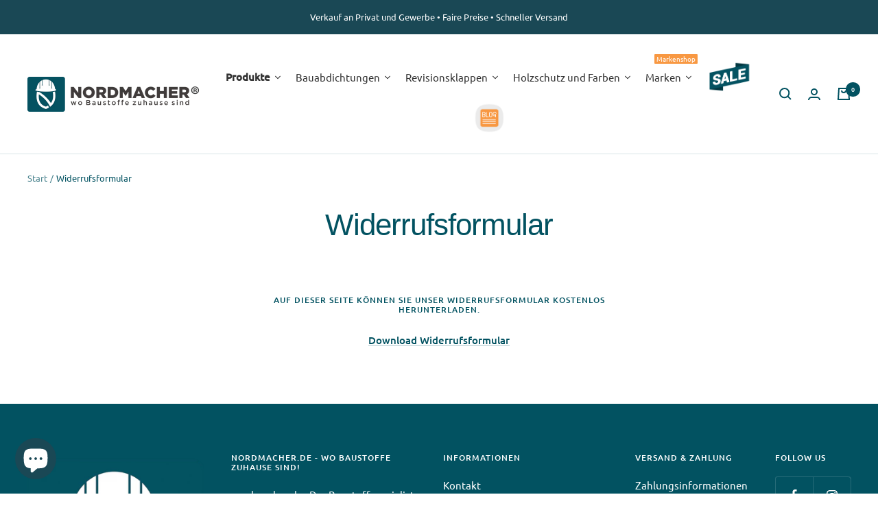

--- FILE ---
content_type: text/html; charset=utf-8
request_url: https://nordmacher.de/pages/widerrufsformular
body_size: 54345
content:
<!doctype html><html class="no-js" lang="de" dir="ltr" fontify-lang="de">
  <head>
    <!-- Google Consent Mode V2 Consentmo -->
<script>
  window.consentmo_gcm_initial_state = "";
  window.consentmo_gcm_state = "0";
  window.consentmo_gcm_security_storage = "strict";
  window.consentmo_gcm_ad_storage = "marketing";
  window.consentmo_gcm_analytics_storage = "analytics";
  window.consentmo_gcm_functionality_storage = "functionality";
  window.consentmo_gcm_personalization_storage = "functionality";
  window.consentmo_gcm_ads_data_redaction = "true";
  window.consentmo_gcm_url_passthrough = "false";
  window.consentmo_gcm_data_layer_name = "dataLayer";
  
  // Google Consent Mode V2 integration script from Consentmo GDPR
  window.isenseRules = {};
  window.isenseRules.gcm = {
      gcmVersion: 2,
      integrationVersion: 3,
      customChanges: false,
      consentUpdated: false,
      initialState: 7,
      isCustomizationEnabled: false,
      adsDataRedaction: true,
      urlPassthrough: false,
      dataLayer: 'dataLayer',
      categories: { ad_personalization: "marketing", ad_storage: "marketing", ad_user_data: "marketing", analytics_storage: "analytics", functionality_storage: "functionality", personalization_storage: "functionality", security_storage: "strict"},
      storage: { ad_personalization: "false", ad_storage: "false", ad_user_data: "false", analytics_storage: "false", functionality_storage: "false", personalization_storage: "false", security_storage: "false", wait_for_update: 2000 }
  };
  if(window.consentmo_gcm_state !== null && window.consentmo_gcm_state !== "" && window.consentmo_gcm_state !== "0") {
    window.isenseRules.gcm.isCustomizationEnabled = true;
    window.isenseRules.gcm.initialState = window.consentmo_gcm_initial_state === null || window.consentmo_gcm_initial_state.trim() === "" ? window.isenseRules.gcm.initialState : window.consentmo_gcm_initial_state;
    window.isenseRules.gcm.categories.ad_storage = window.consentmo_gcm_ad_storage === null || window.consentmo_gcm_ad_storage.trim() === "" ? window.isenseRules.gcm.categories.ad_storage : window.consentmo_gcm_ad_storage;
    window.isenseRules.gcm.categories.ad_user_data = window.consentmo_gcm_ad_storage === null || window.consentmo_gcm_ad_storage.trim() === "" ? window.isenseRules.gcm.categories.ad_user_data : window.consentmo_gcm_ad_storage;
    window.isenseRules.gcm.categories.ad_personalization = window.consentmo_gcm_ad_storage === null || window.consentmo_gcm_ad_storage.trim() === "" ? window.isenseRules.gcm.categories.ad_personalization : window.consentmo_gcm_ad_storage;
    window.isenseRules.gcm.categories.analytics_storage = window.consentmo_gcm_analytics_storage === null || window.consentmo_gcm_analytics_storage.trim() === "" ? window.isenseRules.gcm.categories.analytics_storage : window.consentmo_gcm_analytics_storage;
    window.isenseRules.gcm.categories.functionality_storage = window.consentmo_gcm_functionality_storage === null || window.consentmo_gcm_functionality_storage.trim() === "" ? window.isenseRules.gcm.categories.functionality_storage : window.consentmo_gcm_functionality_storage;
    window.isenseRules.gcm.categories.personalization_storage = window.consentmo_gcm_personalization_storage === null || window.consentmo_gcm_personalization_storage.trim() === "" ? window.isenseRules.gcm.categories.personalization_storage : window.consentmo_gcm_personalization_storage;
    window.isenseRules.gcm.categories.security_storage = window.consentmo_gcm_security_storage === null || window.consentmo_gcm_security_storage.trim() === "" ? window.isenseRules.gcm.categories.security_storage : window.consentmo_gcm_security_storage;
    window.isenseRules.gcm.urlPassthrough = window.consentmo_gcm_url_passthrough === null || window.consentmo_gcm_url_passthrough.trim() === "" ? window.isenseRules.gcm.urlPassthrough : window.consentmo_gcm_url_passthrough;
    window.isenseRules.gcm.adsDataRedaction = window.consentmo_gcm_ads_data_redaction === null || window.consentmo_gcm_ads_data_redaction.trim() === "" ? window.isenseRules.gcm.adsDataRedaction : window.consentmo_gcm_ads_data_redaction;
    window.isenseRules.gcm.dataLayer = window.consentmo_gcm_data_layer_name === null || window.consentmo_gcm_data_layer_name.trim() === "" ? window.isenseRules.gcm.dataLayer : window.consentmo_gcm_data_layer_name;
  }
  window.isenseRules.initializeGcm = function (rules) {
    if(window.isenseRules.gcm.isCustomizationEnabled) {
      rules.initialState = window.isenseRules.gcm.initialState;
      rules.urlPassthrough = window.isenseRules.gcm.urlPassthrough === true || window.isenseRules.gcm.urlPassthrough === 'true';
      rules.adsDataRedaction = window.isenseRules.gcm.adsDataRedaction === true || window.isenseRules.gcm.adsDataRedaction === 'true';
    }
    
    let initialState = parseInt(rules.initialState);
    let marketingBlocked = initialState === 0 || initialState === 2 || initialState === 5 || initialState === 7;
    let analyticsBlocked = initialState === 0 || initialState === 3 || initialState === 6 || initialState === 7;
    let functionalityBlocked = initialState === 4 || initialState === 5 || initialState === 6 || initialState === 7;

    let gdprCache = localStorage.getItem('gdprCache') ? JSON.parse(localStorage.getItem('gdprCache')) : null;
    if (gdprCache && typeof gdprCache.updatedPreferences !== "undefined") {
      let updatedPreferences = gdprCache.updatedPreferences;
      marketingBlocked = parseInt(updatedPreferences.indexOf('marketing')) > -1;
      analyticsBlocked = parseInt(updatedPreferences.indexOf('analytics')) > -1;
      functionalityBlocked = parseInt(updatedPreferences.indexOf('functionality')) > -1;
    }

    Object.entries(rules.categories).forEach(category => {
      if(rules.storage.hasOwnProperty(category[0])) {
        switch(category[1]) {
          case 'strict':
            rules.storage[category[0]] = "granted";
            break;
          case 'marketing':
            rules.storage[category[0]] = marketingBlocked ? "denied" : "granted";
            break;
          case 'analytics':
            rules.storage[category[0]] = analyticsBlocked ? "denied" : "granted";
            break;
          case 'functionality':
            rules.storage[category[0]] = functionalityBlocked ? "denied" : "granted";
            break;
        }
      }
    });
    rules.consentUpdated = true;
    isenseRules.gcm = rules;
  }

  // Google Consent Mode - initialization start
  window.isenseRules.initializeGcm({
    ...window.isenseRules.gcm,
    adsDataRedaction: true,
    urlPassthrough: false,
    initialState: 7
  });

  /*
  * initialState acceptable values:
  * 0 - Set both ad_storage and analytics_storage to denied
  * 1 - Set all categories to granted
  * 2 - Set only ad_storage to denied
  * 3 - Set only analytics_storage to denied
  * 4 - Set only functionality_storage to denied
  * 5 - Set both ad_storage and functionality_storage to denied
  * 6 - Set both analytics_storage and functionality_storage to denied
  * 7 - Set all categories to denied
  */

  window[window.isenseRules.gcm.dataLayer] = window[window.isenseRules.gcm.dataLayer] || [];
  function gtag() { window[window.isenseRules.gcm.dataLayer].push(arguments); }
  gtag("consent", "default", isenseRules.gcm.storage);
  isenseRules.gcm.adsDataRedaction && gtag("set", "ads_data_redaction", isenseRules.gcm.adsDataRedaction);
  isenseRules.gcm.urlPassthrough && gtag("set", "url_passthrough", isenseRules.gcm.urlPassthrough);
</script>
    <meta content="Z1crhcWKRVNCn2NeXBayfHDOv1qy2y1hvH1CLn8Lrmk" name="google-site-verification"/>
    <meta charset="utf-8">
    <meta name="viewport" content="width=device-width, initial-scale=1.0, height=device-height, minimum-scale=1.0, maximum-scale=1.0">
    <meta name="theme-color" content="#ffffff">
    <meta name="google-site-verification" content="Z1crhcWKRVNCn2NeXBayfHDOv1qy2y1hvH1CLn8Lrmk" />
    <meta name="facebook-domain-verification" content="xui3scejlepzdyjdw6i58yov7hgdwm" />
    <!-- Meta Pixel Code -->
    <meta name="msvalidate.01" content="6268D5024FBEECA4E01233DC13F1B2C5" />
<script>
!function(f,b,e,v,n,t,s)
{if(f.fbq)return;n=f.fbq=function(){n.callMethod?
n.callMethod.apply(n,arguments):n.queue.push(arguments)};
if(!f._fbq)f._fbq=n;n.push=n;n.loaded=!0;n.version='2.0';
n.queue=[];t=b.createElement(e);t.async=!0;
t.src=v;s=b.getElementsByTagName(e)[0];
s.parentNode.insertBefore(t,s)}(window, document,'script',
'https://connect.facebook.net/en_US/fbevents.js');
fbq('init', '1768502987305959');
fbq('track', 'PageView');
</script>
<noscript><img height="1" width="1" style="display:none"
src="https://www.facebook.com/tr?id=1768502987305959&ev=PageView&noscript=1"
/></noscript>
<!-- End Meta Pixel Code -->
    <!-- Google Tag Manager -->
<script>(function(w,d,s,l,i){w[l]=w[l]||[];w[l].push({'gtm.start':
new Date().getTime(),event:'gtm.js'});var f=d.getElementsByTagName(s)[0],
j=d.createElement(s),dl=l!='dataLayer'?'&l='+l:'';j.async=true;j.src=
'https://www.googletagmanager.com/gtm.js?id='+i+dl;f.parentNode.insertBefore(j,f);
})(window,document,'script','dataLayer','GTM-N55M43P');</script>
<!-- End Google Tag Manager -->
<script async src="https://pagead2.googlesyndication.com/pagead/js/adsbygoogle.js?client=ca-pub-7416650014967116"
     crossorigin="anonymous"></script>

    <title>Widerrufsformular</title><link rel="canonical" href="https://nordmacher.de/pages/widerrufsformular"><link rel="shortcut icon" href="//nordmacher.de/cdn/shop/files/Nordmacher_Logo_Icon_512_96x96.png?v=1657214484" type="image/png"><link rel="preconnect" href="https://cdn.shopify.com">
    <link rel="dns-prefetch" href="https://productreviews.shopifycdn.com">
    <link rel="dns-prefetch" href="https://www.google-analytics.com"><link rel="preconnect" href="https://fonts.shopifycdn.com" crossorigin><link rel="preload" as="style" href="//nordmacher.de/cdn/shop/t/2/assets/theme.css?v=140973791542828181301654698524">
    <link rel="preload" as="script" href="//nordmacher.de/cdn/shop/t/2/assets/vendor.js?v=31715688253868339281654698525">
    <link rel="preload" as="script" href="//nordmacher.de/cdn/shop/t/2/assets/theme.js?v=157722210496115250161654698525"><meta property="og:type" content="website">
  <meta property="og:title" content="Widerrufsformular"><meta property="og:image" content="http://nordmacher.de/cdn/shop/files/Nordmacher_Logo_Baustoffe_Abdichtung_Holzfarben_Revisionsklappen.jpg?v=1658147801">
  <meta property="og:image:secure_url" content="https://nordmacher.de/cdn/shop/files/Nordmacher_Logo_Baustoffe_Abdichtung_Holzfarben_Revisionsklappen.jpg?v=1658147801">
  <meta property="og:image:width" content="1000">
  <meta property="og:image:height" content="204"><meta property="og:url" content="https://nordmacher.de/pages/widerrufsformular">
<meta property="og:site_name" content="nordmacher.de "><meta name="twitter:card" content="summary"><meta name="twitter:title" content="Widerrufsformular">
  <meta name="twitter:description" content="Widerrufsformular"><meta name="twitter:image" content="https://nordmacher.de/cdn/shop/files/Nordmacher_Logo_Baustoffe_Abdichtung_Holzfarben_Revisionsklappen_1200x1200_crop_center.jpg?v=1658147801">
  <meta name="twitter:image:alt" content="">
    


  <script type="application/ld+json">
  {
    "@context": "https://schema.org",
    "@type": "BreadcrumbList",
  "itemListElement": [{
      "@type": "ListItem",
      "position": 1,
      "name": "Start",
      "item": "https://nordmacher.de"
    },{
          "@type": "ListItem",
          "position": 2,
          "name": "Widerrufsformular",
          "item": "https://nordmacher.de/pages/widerrufsformular"
        }]
  }
  </script>


    <link rel="preload" href="//nordmacher.de/cdn/fonts/ubuntu/ubuntu_n4.2c466c9d72970fbeeea5774a5658b256f03b28fd.woff2" as="font" type="font/woff2" crossorigin><style>
  /* Typography (heading) */
  

/* Typography (body) */
  @font-face {
  font-family: Ubuntu;
  font-weight: 400;
  font-style: normal;
  font-display: swap;
  src: url("//nordmacher.de/cdn/fonts/ubuntu/ubuntu_n4.2c466c9d72970fbeeea5774a5658b256f03b28fd.woff2") format("woff2"),
       url("//nordmacher.de/cdn/fonts/ubuntu/ubuntu_n4.7d58d3bbaa6e4145f1df3f31b336b0f96f56885c.woff") format("woff");
}

@font-face {
  font-family: Ubuntu;
  font-weight: 400;
  font-style: italic;
  font-display: swap;
  src: url("//nordmacher.de/cdn/fonts/ubuntu/ubuntu_i4.e583bb209b0be46b8bdac75f5d80113af7f36c94.woff2") format("woff2"),
       url("//nordmacher.de/cdn/fonts/ubuntu/ubuntu_i4.d7a0a3b4fccf4ef458e998326e91421401b23b79.woff") format("woff");
}

@font-face {
  font-family: Ubuntu;
  font-weight: 500;
  font-style: normal;
  font-display: swap;
  src: url("//nordmacher.de/cdn/fonts/ubuntu/ubuntu_n5.73a0122c625a1bf38a89e87e3b93ee3e9afb5645.woff2") format("woff2"),
       url("//nordmacher.de/cdn/fonts/ubuntu/ubuntu_n5.5c082d0da48d9f31b297753ec73533fd4e8c1946.woff") format("woff");
}

@font-face {
  font-family: Ubuntu;
  font-weight: 500;
  font-style: italic;
  font-display: swap;
  src: url("//nordmacher.de/cdn/fonts/ubuntu/ubuntu_i5.15da1bcf62198403fcea87e0ef2a0b278bf63a54.woff2") format("woff2"),
       url("//nordmacher.de/cdn/fonts/ubuntu/ubuntu_i5.a8af07ccfa4a7f8bf828fad7ad2b3dcef10b87ab.woff") format("woff");
}

:root {--heading-color: 2, 82, 97;
    --text-color: 2, 82, 97;
    --background: 255, 255, 255;
    --secondary-background: 255, 255, 255;
    --border-color: 217, 229, 231;
    --border-color-darker: 154, 186, 192;
    --success-color: 62, 137, 114;
    --success-background: 216, 231, 227;
    --error-color: 222, 42, 42;
    --error-background: 253, 240, 240;
    --primary-button-background: 2, 82, 97;
    --primary-button-text-color: 255, 255, 255;
    --secondary-button-background: 255, 255, 255;
    --secondary-button-text-color: 2, 82, 97;
    --product-star-rating: 246, 164, 41;
    --product-on-sale-accent: 145, 59, 89;
    --product-sold-out-accent: 111, 113, 155;
    --product-custom-label-background: 66, 117, 127;
    --product-custom-label-text-color: 255, 255, 255;
    --product-custom-label-2-background: 2, 82, 97;
    --product-custom-label-2-text-color: 255, 255, 255;
    --product-low-stock-text-color: 222, 42, 42;
    --product-in-stock-text-color: 46, 158, 123;
    --loading-bar-background: 2, 82, 97;

    /* We duplicate some "base" colors as root colors, which is useful to use on drawer elements or popover without. Those should not be overridden to avoid issues */
    --root-heading-color: 2, 82, 97;
    --root-text-color: 2, 82, 97;
    --root-background: 255, 255, 255;
    --root-border-color: 217, 229, 231;
    --root-primary-button-background: 2, 82, 97;
    --root-primary-button-text-color: 255, 255, 255;

    --base-font-size: 15px;
    --heading-font-family: "system_ui", -apple-system, 'Segoe UI', Roboto, 'Helvetica Neue', 'Noto Sans', 'Liberation Sans', Arial, sans-serif, 'Apple Color Emoji', 'Segoe UI Emoji', 'Segoe UI Symbol', 'Noto Color Emoji';
    --heading-font-weight: 400;
    --heading-font-style: normal;
    --heading-text-transform: normal;
    --text-font-family: Ubuntu, sans-serif;
    --text-font-weight: 400;
    --text-font-style: normal;
    --text-font-bold-weight: 500;

    /* Typography (font size) */
    --heading-xxsmall-font-size: 10px;
    --heading-xsmall-font-size: 10px;
    --heading-small-font-size: 11px;
    --heading-large-font-size: 32px;
    --heading-h1-font-size: 32px;
    --heading-h2-font-size: 28px;
    --heading-h3-font-size: 26px;
    --heading-h4-font-size: 22px;
    --heading-h5-font-size: 18px;
    --heading-h6-font-size: 16px;

    /* Control the look and feel of the theme by changing radius of various elements */
    --button-border-radius: 4px;
    --block-border-radius: 8px;
    --block-border-radius-reduced: 4px;
    --color-swatch-border-radius: 0px;

    /* Button size */
    --button-height: 48px;
    --button-small-height: 40px;

    /* Form related */
    --form-input-field-height: 48px;
    --form-input-gap: 16px;
    --form-submit-margin: 24px;

    /* Product listing related variables */
    --product-list-block-spacing: 32px;

    /* Video related */
    --play-button-background: 255, 255, 255;
    --play-button-arrow: 2, 82, 97;

    /* RTL support */
    --transform-logical-flip: 1;
    --transform-origin-start: left;
    --transform-origin-end: right;

    /* Other */
    --zoom-cursor-svg-url: url(//nordmacher.de/cdn/shop/t/2/assets/zoom-cursor.svg?v=181686819422883059361696356130);
    --arrow-right-svg-url: url(//nordmacher.de/cdn/shop/t/2/assets/arrow-right.svg?v=55746150490867836201657214833);
    --arrow-left-svg-url: url(//nordmacher.de/cdn/shop/t/2/assets/arrow-left.svg?v=152305856843641829421657214833);

    /* Some useful variables that we can reuse in our CSS. Some explanation are needed for some of them:
       - container-max-width-minus-gutters: represents the container max width without the edge gutters
       - container-outer-width: considering the screen width, represent all the space outside the container
       - container-outer-margin: same as container-outer-width but get set to 0 inside a container
       - container-inner-width: the effective space inside the container (minus gutters)
       - grid-column-width: represents the width of a single column of the grid
       - vertical-breather: this is a variable that defines the global "spacing" between sections, and inside the section
                            to create some "breath" and minimum spacing
     */
    --container-max-width: 1600px;
    --container-gutter: 24px;
    --container-max-width-minus-gutters: calc(var(--container-max-width) - (var(--container-gutter)) * 2);
    --container-outer-width: max(calc((100vw - var(--container-max-width-minus-gutters)) / 2), var(--container-gutter));
    --container-outer-margin: var(--container-outer-width);
    --container-inner-width: calc(100vw - var(--container-outer-width) * 2);

    --grid-column-count: 10;
    --grid-gap: 24px;
    --grid-column-width: calc((100vw - var(--container-outer-width) * 2 - var(--grid-gap) * (var(--grid-column-count) - 1)) / var(--grid-column-count));

    --vertical-breather: 48px;
    --vertical-breather-tight: 48px;

    /* Shopify related variables */
    --payment-terms-background-color: #ffffff;
  }

  @media screen and (min-width: 741px) {
    :root {
      --container-gutter: 40px;
      --grid-column-count: 20;
      --vertical-breather: 64px;
      --vertical-breather-tight: 64px;

      /* Typography (font size) */
      --heading-xsmall-font-size: 11px;
      --heading-small-font-size: 12px;
      --heading-large-font-size: 48px;
      --heading-h1-font-size: 48px;
      --heading-h2-font-size: 36px;
      --heading-h3-font-size: 30px;
      --heading-h4-font-size: 22px;
      --heading-h5-font-size: 18px;
      --heading-h6-font-size: 16px;

      /* Form related */
      --form-input-field-height: 52px;
      --form-submit-margin: 32px;

      /* Button size */
      --button-height: 52px;
      --button-small-height: 44px;
    }
  }

  @media screen and (min-width: 1200px) {
    :root {
      --vertical-breather: 80px;
      --vertical-breather-tight: 64px;
      --product-list-block-spacing: 48px;

      /* Typography */
      --heading-large-font-size: 58px;
      --heading-h1-font-size: 50px;
      --heading-h2-font-size: 44px;
      --heading-h3-font-size: 32px;
      --heading-h4-font-size: 26px;
      --heading-h5-font-size: 22px;
      --heading-h6-font-size: 16px;
    }
  }

  @media screen and (min-width: 1600px) {
    :root {
      --vertical-breather: 90px;
      --vertical-breather-tight: 64px;
    }
  }
</style>
    <script>
  // This allows to expose several variables to the global scope, to be used in scripts
  window.themeVariables = {
    settings: {
      direction: "ltr",
      pageType: "page",
      cartCount: 0,
      moneyFormat: "€{{amount_with_comma_separator}}",
      moneyWithCurrencyFormat: "€{{amount_with_comma_separator}} EUR",
      showVendor: true,
      discountMode: "saving",
      currencyCodeEnabled: true,
      searchMode: "product,article,collection",
      searchUnavailableProducts: "last",
      cartType: "page",
      cartCurrency: "EUR",
      mobileZoomFactor: 2.5
    },

    routes: {
      host: "nordmacher.de",
      rootUrl: "\/",
      rootUrlWithoutSlash: '',
      cartUrl: "\/cart",
      cartAddUrl: "\/cart\/add",
      cartChangeUrl: "\/cart\/change",
      searchUrl: "\/search",
      predictiveSearchUrl: "\/search\/suggest",
      productRecommendationsUrl: "\/recommendations\/products"
    },

    strings: {
      accessibilityDelete: "Löschen",
      accessibilityClose: "Schließen",
      collectionSoldOut: "Ausverkauft",
      collectionDiscount: "Spare @savings@",
      productSalePrice: "Angebotspreis",
      productRegularPrice: "Regulärer Preis",
      productFormUnavailable: "Nicht verfügbar",
      productFormSoldOut: "Ausverkauft",
      productFormPreOrder: "Vorbestellen",
      productFormAddToCart: "Zum Warenkorb hinzufügen",
      searchNoResults: "Es konnten keine Ergebnisse gefunden werden.",
      searchNewSearch: "Neue Suche",
      searchProducts: "Produkte",
      searchArticles: "Blogbeiträge",
      searchPages: "Seiten",
      searchCollections: "Kategorien",
      cartViewCart: "Warenkorb ansehen",
      cartItemAdded: "Produkt zum Warenkorb hinzugefügt!",
      cartItemAddedShort: "Zum Warenkorb hinzugefügt!",
      cartAddOrderNote: "Notiz hinzufügen",
      cartEditOrderNote: "Notiz bearbeiten",
      shippingEstimatorNoResults: "Entschuldige, wir liefern leider niche an Deine Adresse.",
      shippingEstimatorOneResult: "Es gibt eine Versandklasse für Deine Adresse:",
      shippingEstimatorMultipleResults: "Es gibt mehrere Versandklassen für Deine Adresse:",
      shippingEstimatorError: "Ein oder mehrere Fehler sind beim Abrufen der Versandklassen aufgetreten:"
    },

    libs: {
      flickity: "\/\/nordmacher.de\/cdn\/shop\/t\/2\/assets\/flickity.js?v=176646718982628074891654698523",
      photoswipe: "\/\/nordmacher.de\/cdn\/shop\/t\/2\/assets\/photoswipe.js?v=132268647426145925301654698524",
      qrCode: "\/\/nordmacher.de\/cdn\/shopifycloud\/storefront\/assets\/themes_support\/vendor\/qrcode-3f2b403b.js"
    },

    breakpoints: {
      phone: 'screen and (max-width: 740px)',
      tablet: 'screen and (min-width: 741px) and (max-width: 999px)',
      tabletAndUp: 'screen and (min-width: 741px)',
      pocket: 'screen and (max-width: 999px)',
      lap: 'screen and (min-width: 1000px) and (max-width: 1199px)',
      lapAndUp: 'screen and (min-width: 1000px)',
      desktop: 'screen and (min-width: 1200px)',
      wide: 'screen and (min-width: 1400px)'
    }
  };

  window.addEventListener('pageshow', async () => {
    const cartContent = await (await fetch(`${window.themeVariables.routes.cartUrl}.js`, {cache: 'reload'})).json();
    document.documentElement.dispatchEvent(new CustomEvent('cart:refresh', {detail: {cart: cartContent}}));
  });

  if ('noModule' in HTMLScriptElement.prototype) {
    // Old browsers (like IE) that does not support module will be considered as if not executing JS at all
    document.documentElement.className = document.documentElement.className.replace('no-js', 'js');

    requestAnimationFrame(() => {
      const viewportHeight = (window.visualViewport ? window.visualViewport.height : document.documentElement.clientHeight);
      document.documentElement.style.setProperty('--window-height',viewportHeight + 'px');
    });
  }</script>

    <link rel="stylesheet" href="//nordmacher.de/cdn/shop/t/2/assets/theme.css?v=140973791542828181301654698524">

    <script src="//nordmacher.de/cdn/shop/t/2/assets/vendor.js?v=31715688253868339281654698525" defer></script>
    <script src="//nordmacher.de/cdn/shop/t/2/assets/theme.js?v=157722210496115250161654698525" defer></script>
    <script src="//nordmacher.de/cdn/shop/t/2/assets/custom.js?v=167639537848865775061654698523" defer></script>

    <script>window.performance && window.performance.mark && window.performance.mark('shopify.content_for_header.start');</script><meta name="google-site-verification" content="u-7L-GxS6ipOABYpx-FPrqFcirOwJ9BkWEmecx0954s">
<meta name="facebook-domain-verification" content="k85gkwynnyojam5azx6qucqxs4l5y5">
<meta id="shopify-digital-wallet" name="shopify-digital-wallet" content="/65595048150/digital_wallets/dialog">
<meta name="shopify-checkout-api-token" content="079f44d4a80480d75c7986c496e7cf33">
<meta id="in-context-paypal-metadata" data-shop-id="65595048150" data-venmo-supported="false" data-environment="production" data-locale="de_DE" data-paypal-v4="true" data-currency="EUR">
<script async="async" src="/checkouts/internal/preloads.js?locale=de-DE"></script>
<link rel="preconnect" href="https://shop.app" crossorigin="anonymous">
<script async="async" src="https://shop.app/checkouts/internal/preloads.js?locale=de-DE&shop_id=65595048150" crossorigin="anonymous"></script>
<script id="apple-pay-shop-capabilities" type="application/json">{"shopId":65595048150,"countryCode":"DE","currencyCode":"EUR","merchantCapabilities":["supports3DS"],"merchantId":"gid:\/\/shopify\/Shop\/65595048150","merchantName":"nordmacher.de ","requiredBillingContactFields":["postalAddress","email"],"requiredShippingContactFields":["postalAddress","email"],"shippingType":"shipping","supportedNetworks":["visa","maestro","masterCard","amex"],"total":{"type":"pending","label":"nordmacher.de ","amount":"1.00"},"shopifyPaymentsEnabled":true,"supportsSubscriptions":true}</script>
<script id="shopify-features" type="application/json">{"accessToken":"079f44d4a80480d75c7986c496e7cf33","betas":["rich-media-storefront-analytics"],"domain":"nordmacher.de","predictiveSearch":true,"shopId":65595048150,"locale":"de"}</script>
<script>var Shopify = Shopify || {};
Shopify.shop = "nordmacher.myshopify.com";
Shopify.locale = "de";
Shopify.currency = {"active":"EUR","rate":"1.0"};
Shopify.country = "DE";
Shopify.theme = {"name":"Focal","id":133780865238,"schema_name":"Focal","schema_version":"8.10.4","theme_store_id":714,"role":"main"};
Shopify.theme.handle = "null";
Shopify.theme.style = {"id":null,"handle":null};
Shopify.cdnHost = "nordmacher.de/cdn";
Shopify.routes = Shopify.routes || {};
Shopify.routes.root = "/";</script>
<script type="module">!function(o){(o.Shopify=o.Shopify||{}).modules=!0}(window);</script>
<script>!function(o){function n(){var o=[];function n(){o.push(Array.prototype.slice.apply(arguments))}return n.q=o,n}var t=o.Shopify=o.Shopify||{};t.loadFeatures=n(),t.autoloadFeatures=n()}(window);</script>
<script>
  window.ShopifyPay = window.ShopifyPay || {};
  window.ShopifyPay.apiHost = "shop.app\/pay";
  window.ShopifyPay.redirectState = null;
</script>
<script id="shop-js-analytics" type="application/json">{"pageType":"page"}</script>
<script defer="defer" async type="module" src="//nordmacher.de/cdn/shopifycloud/shop-js/modules/v2/client.init-shop-cart-sync_D96QZrIF.de.esm.js"></script>
<script defer="defer" async type="module" src="//nordmacher.de/cdn/shopifycloud/shop-js/modules/v2/chunk.common_SV6uigsF.esm.js"></script>
<script type="module">
  await import("//nordmacher.de/cdn/shopifycloud/shop-js/modules/v2/client.init-shop-cart-sync_D96QZrIF.de.esm.js");
await import("//nordmacher.de/cdn/shopifycloud/shop-js/modules/v2/chunk.common_SV6uigsF.esm.js");

  window.Shopify.SignInWithShop?.initShopCartSync?.({"fedCMEnabled":true,"windoidEnabled":true});

</script>
<script>
  window.Shopify = window.Shopify || {};
  if (!window.Shopify.featureAssets) window.Shopify.featureAssets = {};
  window.Shopify.featureAssets['shop-js'] = {"shop-cart-sync":["modules/v2/client.shop-cart-sync_D9v5EJ5H.de.esm.js","modules/v2/chunk.common_SV6uigsF.esm.js"],"init-fed-cm":["modules/v2/client.init-fed-cm_DlbV7VrN.de.esm.js","modules/v2/chunk.common_SV6uigsF.esm.js"],"shop-button":["modules/v2/client.shop-button_7yN-YEo8.de.esm.js","modules/v2/chunk.common_SV6uigsF.esm.js"],"shop-cash-offers":["modules/v2/client.shop-cash-offers_CZ39C1VE.de.esm.js","modules/v2/chunk.common_SV6uigsF.esm.js","modules/v2/chunk.modal_CqlMJe-n.esm.js"],"init-windoid":["modules/v2/client.init-windoid_CPAVU_59.de.esm.js","modules/v2/chunk.common_SV6uigsF.esm.js"],"init-shop-email-lookup-coordinator":["modules/v2/client.init-shop-email-lookup-coordinator_BE78sutm.de.esm.js","modules/v2/chunk.common_SV6uigsF.esm.js"],"shop-toast-manager":["modules/v2/client.shop-toast-manager_Dc8Kqo2D.de.esm.js","modules/v2/chunk.common_SV6uigsF.esm.js"],"shop-login-button":["modules/v2/client.shop-login-button_CdH6DD4B.de.esm.js","modules/v2/chunk.common_SV6uigsF.esm.js","modules/v2/chunk.modal_CqlMJe-n.esm.js"],"avatar":["modules/v2/client.avatar_BTnouDA3.de.esm.js"],"pay-button":["modules/v2/client.pay-button_BaMaWndh.de.esm.js","modules/v2/chunk.common_SV6uigsF.esm.js"],"init-shop-cart-sync":["modules/v2/client.init-shop-cart-sync_D96QZrIF.de.esm.js","modules/v2/chunk.common_SV6uigsF.esm.js"],"init-customer-accounts":["modules/v2/client.init-customer-accounts_DPOSv1Vm.de.esm.js","modules/v2/client.shop-login-button_CdH6DD4B.de.esm.js","modules/v2/chunk.common_SV6uigsF.esm.js","modules/v2/chunk.modal_CqlMJe-n.esm.js"],"init-shop-for-new-customer-accounts":["modules/v2/client.init-shop-for-new-customer-accounts_CQXgmjbo.de.esm.js","modules/v2/client.shop-login-button_CdH6DD4B.de.esm.js","modules/v2/chunk.common_SV6uigsF.esm.js","modules/v2/chunk.modal_CqlMJe-n.esm.js"],"init-customer-accounts-sign-up":["modules/v2/client.init-customer-accounts-sign-up_BxD8dlgd.de.esm.js","modules/v2/client.shop-login-button_CdH6DD4B.de.esm.js","modules/v2/chunk.common_SV6uigsF.esm.js","modules/v2/chunk.modal_CqlMJe-n.esm.js"],"checkout-modal":["modules/v2/client.checkout-modal_CKh-sfKU.de.esm.js","modules/v2/chunk.common_SV6uigsF.esm.js","modules/v2/chunk.modal_CqlMJe-n.esm.js"],"shop-follow-button":["modules/v2/client.shop-follow-button_CTvrvDxo.de.esm.js","modules/v2/chunk.common_SV6uigsF.esm.js","modules/v2/chunk.modal_CqlMJe-n.esm.js"],"lead-capture":["modules/v2/client.lead-capture_CuieyBjh.de.esm.js","modules/v2/chunk.common_SV6uigsF.esm.js","modules/v2/chunk.modal_CqlMJe-n.esm.js"],"shop-login":["modules/v2/client.shop-login_D_5Nijtq.de.esm.js","modules/v2/chunk.common_SV6uigsF.esm.js","modules/v2/chunk.modal_CqlMJe-n.esm.js"],"payment-terms":["modules/v2/client.payment-terms_B0kyqrWX.de.esm.js","modules/v2/chunk.common_SV6uigsF.esm.js","modules/v2/chunk.modal_CqlMJe-n.esm.js"]};
</script>
<script>(function() {
  var isLoaded = false;
  function asyncLoad() {
    if (isLoaded) return;
    isLoaded = true;
    var urls = ["https:\/\/gdprcdn.b-cdn.net\/js\/gdpr_cookie_consent.min.js?shop=nordmacher.myshopify.com","https:\/\/profitpal.mpireapps.io\/profitpal.js?shop=nordmacher.myshopify.com","https:\/\/cdn.nfcube.com\/instafeed-6ba8cf4ec2278be4fef329b961b7434e.js?shop=nordmacher.myshopify.com","https:\/\/christmas.saio.io\/snow_scripts?shop=nordmacher.myshopify.com","https:\/\/christmas.saio.io\/calendar_scripts?shop=nordmacher.myshopify.com"];
    for (var i = 0; i < urls.length; i++) {
      var s = document.createElement('script');
      s.type = 'text/javascript';
      s.async = true;
      s.src = urls[i];
      var x = document.getElementsByTagName('script')[0];
      x.parentNode.insertBefore(s, x);
    }
  };
  if(window.attachEvent) {
    window.attachEvent('onload', asyncLoad);
  } else {
    window.addEventListener('load', asyncLoad, false);
  }
})();</script>
<script id="__st">var __st={"a":65595048150,"offset":3600,"reqid":"efd46d71-f51b-4b1a-a18d-a4e79e2b09cb-1768379406","pageurl":"nordmacher.de\/pages\/widerrufsformular","s":"pages-100391846102","u":"e629dc62e69b","p":"page","rtyp":"page","rid":100391846102};</script>
<script>window.ShopifyPaypalV4VisibilityTracking = true;</script>
<script id="captcha-bootstrap">!function(){'use strict';const t='contact',e='account',n='new_comment',o=[[t,t],['blogs',n],['comments',n],[t,'customer']],c=[[e,'customer_login'],[e,'guest_login'],[e,'recover_customer_password'],[e,'create_customer']],r=t=>t.map((([t,e])=>`form[action*='/${t}']:not([data-nocaptcha='true']) input[name='form_type'][value='${e}']`)).join(','),a=t=>()=>t?[...document.querySelectorAll(t)].map((t=>t.form)):[];function s(){const t=[...o],e=r(t);return a(e)}const i='password',u='form_key',d=['recaptcha-v3-token','g-recaptcha-response','h-captcha-response',i],f=()=>{try{return window.sessionStorage}catch{return}},m='__shopify_v',_=t=>t.elements[u];function p(t,e,n=!1){try{const o=window.sessionStorage,c=JSON.parse(o.getItem(e)),{data:r}=function(t){const{data:e,action:n}=t;return t[m]||n?{data:e,action:n}:{data:t,action:n}}(c);for(const[e,n]of Object.entries(r))t.elements[e]&&(t.elements[e].value=n);n&&o.removeItem(e)}catch(o){console.error('form repopulation failed',{error:o})}}const l='form_type',E='cptcha';function T(t){t.dataset[E]=!0}const w=window,h=w.document,L='Shopify',v='ce_forms',y='captcha';let A=!1;((t,e)=>{const n=(g='f06e6c50-85a8-45c8-87d0-21a2b65856fe',I='https://cdn.shopify.com/shopifycloud/storefront-forms-hcaptcha/ce_storefront_forms_captcha_hcaptcha.v1.5.2.iife.js',D={infoText:'Durch hCaptcha geschützt',privacyText:'Datenschutz',termsText:'Allgemeine Geschäftsbedingungen'},(t,e,n)=>{const o=w[L][v],c=o.bindForm;if(c)return c(t,g,e,D).then(n);var r;o.q.push([[t,g,e,D],n]),r=I,A||(h.body.append(Object.assign(h.createElement('script'),{id:'captcha-provider',async:!0,src:r})),A=!0)});var g,I,D;w[L]=w[L]||{},w[L][v]=w[L][v]||{},w[L][v].q=[],w[L][y]=w[L][y]||{},w[L][y].protect=function(t,e){n(t,void 0,e),T(t)},Object.freeze(w[L][y]),function(t,e,n,w,h,L){const[v,y,A,g]=function(t,e,n){const i=e?o:[],u=t?c:[],d=[...i,...u],f=r(d),m=r(i),_=r(d.filter((([t,e])=>n.includes(e))));return[a(f),a(m),a(_),s()]}(w,h,L),I=t=>{const e=t.target;return e instanceof HTMLFormElement?e:e&&e.form},D=t=>v().includes(t);t.addEventListener('submit',(t=>{const e=I(t);if(!e)return;const n=D(e)&&!e.dataset.hcaptchaBound&&!e.dataset.recaptchaBound,o=_(e),c=g().includes(e)&&(!o||!o.value);(n||c)&&t.preventDefault(),c&&!n&&(function(t){try{if(!f())return;!function(t){const e=f();if(!e)return;const n=_(t);if(!n)return;const o=n.value;o&&e.removeItem(o)}(t);const e=Array.from(Array(32),(()=>Math.random().toString(36)[2])).join('');!function(t,e){_(t)||t.append(Object.assign(document.createElement('input'),{type:'hidden',name:u})),t.elements[u].value=e}(t,e),function(t,e){const n=f();if(!n)return;const o=[...t.querySelectorAll(`input[type='${i}']`)].map((({name:t})=>t)),c=[...d,...o],r={};for(const[a,s]of new FormData(t).entries())c.includes(a)||(r[a]=s);n.setItem(e,JSON.stringify({[m]:1,action:t.action,data:r}))}(t,e)}catch(e){console.error('failed to persist form',e)}}(e),e.submit())}));const S=(t,e)=>{t&&!t.dataset[E]&&(n(t,e.some((e=>e===t))),T(t))};for(const o of['focusin','change'])t.addEventListener(o,(t=>{const e=I(t);D(e)&&S(e,y())}));const B=e.get('form_key'),M=e.get(l),P=B&&M;t.addEventListener('DOMContentLoaded',(()=>{const t=y();if(P)for(const e of t)e.elements[l].value===M&&p(e,B);[...new Set([...A(),...v().filter((t=>'true'===t.dataset.shopifyCaptcha))])].forEach((e=>S(e,t)))}))}(h,new URLSearchParams(w.location.search),n,t,e,['guest_login'])})(!0,!0)}();</script>
<script integrity="sha256-4kQ18oKyAcykRKYeNunJcIwy7WH5gtpwJnB7kiuLZ1E=" data-source-attribution="shopify.loadfeatures" defer="defer" src="//nordmacher.de/cdn/shopifycloud/storefront/assets/storefront/load_feature-a0a9edcb.js" crossorigin="anonymous"></script>
<script crossorigin="anonymous" defer="defer" src="//nordmacher.de/cdn/shopifycloud/storefront/assets/shopify_pay/storefront-65b4c6d7.js?v=20250812"></script>
<script data-source-attribution="shopify.dynamic_checkout.dynamic.init">var Shopify=Shopify||{};Shopify.PaymentButton=Shopify.PaymentButton||{isStorefrontPortableWallets:!0,init:function(){window.Shopify.PaymentButton.init=function(){};var t=document.createElement("script");t.src="https://nordmacher.de/cdn/shopifycloud/portable-wallets/latest/portable-wallets.de.js",t.type="module",document.head.appendChild(t)}};
</script>
<script data-source-attribution="shopify.dynamic_checkout.buyer_consent">
  function portableWalletsHideBuyerConsent(e){var t=document.getElementById("shopify-buyer-consent"),n=document.getElementById("shopify-subscription-policy-button");t&&n&&(t.classList.add("hidden"),t.setAttribute("aria-hidden","true"),n.removeEventListener("click",e))}function portableWalletsShowBuyerConsent(e){var t=document.getElementById("shopify-buyer-consent"),n=document.getElementById("shopify-subscription-policy-button");t&&n&&(t.classList.remove("hidden"),t.removeAttribute("aria-hidden"),n.addEventListener("click",e))}window.Shopify?.PaymentButton&&(window.Shopify.PaymentButton.hideBuyerConsent=portableWalletsHideBuyerConsent,window.Shopify.PaymentButton.showBuyerConsent=portableWalletsShowBuyerConsent);
</script>
<script data-source-attribution="shopify.dynamic_checkout.cart.bootstrap">document.addEventListener("DOMContentLoaded",(function(){function t(){return document.querySelector("shopify-accelerated-checkout-cart, shopify-accelerated-checkout")}if(t())Shopify.PaymentButton.init();else{new MutationObserver((function(e,n){t()&&(Shopify.PaymentButton.init(),n.disconnect())})).observe(document.body,{childList:!0,subtree:!0})}}));
</script>
<link id="shopify-accelerated-checkout-styles" rel="stylesheet" media="screen" href="https://nordmacher.de/cdn/shopifycloud/portable-wallets/latest/accelerated-checkout-backwards-compat.css" crossorigin="anonymous">
<style id="shopify-accelerated-checkout-cart">
        #shopify-buyer-consent {
  margin-top: 1em;
  display: inline-block;
  width: 100%;
}

#shopify-buyer-consent.hidden {
  display: none;
}

#shopify-subscription-policy-button {
  background: none;
  border: none;
  padding: 0;
  text-decoration: underline;
  font-size: inherit;
  cursor: pointer;
}

#shopify-subscription-policy-button::before {
  box-shadow: none;
}

      </style>

<script>window.performance && window.performance.mark && window.performance.mark('shopify.content_for_header.end');</script> 
 <style type="text/css" id="nitro-fontify" >
</style>

  
                  <script src="//nordmacher.de/cdn/shop/t/2/assets/bss-file-configdata.js?v=80562198105911247571702241439" type="text/javascript"></script> <script src="//nordmacher.de/cdn/shop/t/2/assets/bss-file-configdata-banner.js?v=151034973688681356691702237510" type="text/javascript"></script> <script src="//nordmacher.de/cdn/shop/t/2/assets/bss-file-configdata-popup.js?v=173992696638277510541702237511" type="text/javascript"></script><script>
                if (typeof BSS_PL == 'undefined') {
                    var BSS_PL = {};
                }
                var bssPlApiServer = "https://product-labels-pro.bsscommerce.com";
                BSS_PL.customerTags = 'null';
                BSS_PL.customerId = 'null';
                BSS_PL.configData = configDatas;
                BSS_PL.configDataBanner = configDataBanners ? configDataBanners : [];
                BSS_PL.configDataPopup = configDataPopups ? configDataPopups : [];
                BSS_PL.storeId = 24732;
                BSS_PL.currentPlan = "free";
                BSS_PL.storeIdCustomOld = "10678";
                BSS_PL.storeIdOldWIthPriority = "12200";
                BSS_PL.apiServerProduction = "https://product-labels-pro.bsscommerce.com";
                
                BSS_PL.integration = {"laiReview":{"status":0,"config":[]}}
                BSS_PL.settingsData = {}
                </script>
            <style>
.homepage-slideshow .slick-slide .bss_pl_img {
    visibility: hidden !important;
}
</style>
                    <script type="text/javascript">
    var pdIsProduct = false;
  	var pdProductID = 0;
  	var pdProductVendor = '';
  	var pdProductTags = [];
  	var pdProductCollections = [];
  	
</script>

<style>
#pdTabs, #pdTabs .pdTabClass, #pdTabs .tabButton, #pdTabs .tabButton span, #pdTabs .tab, #pdTabs .tab .content {
    all: unset;
}
#pdTabs {
    margin-top: 20px;
  	margin-bottom: 20px;
  	display: block;
}
@-webkit-keyframes showTab{
    from{
        opacity:0;
      -webkit-transform:translateY(10px);transform:translateY(10px)
    }to{
         opacity:1;
      -webkit-transform:translateY(0);transform:translateY(0)
     }
}
@keyframes showTab{
    from{
        opacity:0;
      -webkit-transform:translateY(10px);transform:translateY(10px)
    }to{
         opacity:1;
      -webkit-transform:translateY(0);transform:translateY(0)
     }
}
#pdTabs >button{width:100%;font-family:inherit;font-size:100%;margin:0;outline:0;border:0;vertical-align:baseline;-webkit-box-sizing:border-box;box-sizing:border-box;background:transparent}
#pdTabs >.tabButton{display:block;margin-top:1px;background:#5a5243;color:#f5f5f5;text-align:center;-webkit-transition:all 0ms ease-in-out;transition:all 0ms ease-in-out}
#pdTabs >input{display:none}
#pdTabs >input:checked+label+.tab{display:block;width:100%}
#pdTabs >input:checked+label+.tab>.content{-webkit-animation:showTab 250ms ease-in-out;animation:showTab 250ms ease-in-out}
#pdTabs >.tab{background:#fff;display:none}
#pdTabs {display:-webkit-box;display:-webkit-flex;display:-ms-flexbox;display:flex;-webkit-flex-wrap:wrap;-ms-flex-wrap:wrap;flex-wrap:wrap}
#pdTabs >.tabButton{-webkit-box-ordinal-group:2;-webkit-order:1;-ms-flex-order:1;order:1;-webkit-box-align:start;-webkit-align-items:flex-start;-ms-flex-align:start;align-items:flex-start;cursor:pointer}
#pdTabs >input:checked+label{background:#fff;color:#5a5243}
#pdTabs >.tab{-webkit-box-ordinal-group:3;-webkit-order:2;-ms-flex-order:2;order:2}
#pdTabs h1 {
    font-size: 70px; font-family: 'Fredoka One', cursive; text-align: center; color: #5a5243;
}
#pdTabs h1 sup {
    font-size: 14px; margin-left: -20px; display: inline-block; line-height: 1;
}
#pdTabs h2 {
    font-size: 22px; text-align: center; margin: -7px 0 80px 0; padding: 5px 5px 6px 5px; display: inline-block; line-height: 30px;
    border-bottom: 1px solid #5a5243; border-top: 1px solid #5a5243;
}
#pdTabs .tabButton {
    font-size: 14px;
    font-weight: normal;
    padding: 15px 20px;
    z-index: 0;
    position:relative;
    -webkit-border-bottom-left-radius: 0 !important;
    -moz-border-bottom-left-radius: 0 !important;
    border-bottom-left-radius: 0 !important;
    -webkit-border-bottom-right-radius: 0 !important;
    -moz-border-bottom-right-radius: 0 !important;
    border-bottom-right-radius: 0 !important;
}
#pdTabs .tabButton.active {
    border-bottom:none !important;
    z-index: 2;
}
#pdTabs .tabButton:not(:first-of-type) {
    margin-left: -1px !important;
}
#pdTabs .tab {
    padding: 20px;
    text-align: left;
    margin-top: -1px;
    -webkit-border-top-left-radius: 0 !important;
    -moz-border-top-left-radius: 0 !important;
    border-top-left-radius: 0 !important;
    z-index: 1;
}
#pdAccordeons, #pdAccordeons .pdAccordionClass, #pdAccordeons .accordeonButton, #pdAccordeons .accordeonButton .pdAccordionTitle, #pdAccordeons .accordeonButton .pdAccordionUnderlineClass, #pdAccordeons .accordeon, #pdAccordeons .accordeon .content {
    all: unset;
}
#pdAccordeons {
    margin-top: 20px;
  	margin-bottom: 20px;
  	display: block;
}
@-webkit-keyframes showAccordeon{
    from{
        opacity:0;-webkit-transform:translateY(10px);transform:translateY(10px)
    }to{
         opacity:1;-webkit-transform:translateY(0);transform:translateY(0)
     }
}
@keyframes showAccordeon{
    from{
        opacity:0;-webkit-transform:translateY(10px);transform:translateY(10px)
    }to{
         opacity:1;-webkit-transform:translateY(0);transform:translateY(0)
     }
}
#pdAccordeons >button{width:100%;font-family:inherit;font-size:100%;margin:0;outline:0;border:0;vertical-align:baseline;-webkit-box-sizing:border-box;box-sizing:border-box;background:transparent}
#pdAccordeons >.accordeonButton{display:block;margin-top:1px;background:#5a5243;color:#f5f5f5;text-align:center;-webkit-transition:all 250ms ease-in-out;transition:all 250ms ease-in-out}
#pdAccordeons >input{display:none}
#pdAccordeons >input:checked+label+.accordeon>.content{-webkit-animation:showAccordeon 250ms ease-in-out;animation:showAccordeon 250ms ease-in-out}
#pdAccordeons >.accordeon{background:#fff;display:none}
#pdAccordeons h1 {
    font-size: 70px; font-family: 'Fredoka One', cursive; text-align: center; color: #5a5243;
}
#pdAccordeons h1 sup {
    font-size: 14px; margin-left: -20px; display: inline-block; line-height: 1;
}
#pdAccordeons h2 {
    font-size: 22px; text-align: center; margin: -7px 0 80px 0; padding: 5px 5px 6px 5px; display: inline-block; line-height: 30px;
    border-bottom: 1px solid #5a5243; border-top: 1px solid #5a5243;
}
#pdAccordeons .accordeonButton {
    font-size: 14px;
    font-weight: normal;
    padding: 15px 20px;
    cursor:pointer;
    position:relative;
}
#pdAccordeons .accordeonButton.active {}
#pdAccordeons .accordeon {
    padding: 20px;
    text-align: left;
    margin-top: -1px;
    display:none;
}
#pdAccordeons .accordeon.active {
    display:block;
}
#pdAccordeons .triangle-top,#pdAccordeons .triangle-bottom{
    width: 0;
    height: 0;
    margin: 8px auto;
    float: right;
}
#pdAccordeons .triangle-top,#pdAccordeons .triangle-bottom{
    border-left: 5px solid transparent;
    border-right: 5px solid transparent;
}
#pdAccordeons .triangle-top {
    border-bottom: 6px solid black;
}
#pdAccordeons .triangle-bottom{
    border-top: 6px solid black;
}
.pdSeparateTab {
  	margin: 20px
}
.pdSeparateTabTitle {
  	font-weight: bold;
}
</style>
<script type="text/javascript">var pd_tabs=[{"id":1213,"title":"Hinweise","type":2,"contentType":1,"insideWidget":0,"planID":1,"selectedProducts":[{"value_id":"7731557073110"}],"selectedCollections":[],"selectedTags":[],"selectedVendors":[]}];var pd_design={"id":232,"id_shop":404,"display_type_desktop":"tabs","display_type_touch":"accordion","tabs_position":3,"tabs_own_position_path":"form[action*=\"\/cart\/add\"]","inherit_fonts":0,"bold_titles":0,"titles_font_size":14,"title_color":"{\"hue\":360,\"saturation\":1,\"brightness\":0}","title_underline_color":"{\"hue\":160,\"saturation\":1.46,\"brightness\":80.78}","background_color":"{\"hue\":360,\"saturation\":0,\"brightness\":1}","border_color":"{\"hue\":0,\"saturation\":0,\"brightness\":82.75}","show_borders":1,"radius_size":5,"rounded_corners":1,"active_section_bold_title":0,"active_section_title_color":"{\"hue\":165,\"saturation\":100,\"brightness\":50.2}","active_section_background_color":"{\"hue\":360,\"saturation\":0,\"brightness\":1}","active_section_border_color":"{\"hue\":0,\"saturation\":0,\"brightness\":82.75}","active_section_is_underlined":0,"active_section_is_higher":0,"distance_between_sections":"1","created_at":"2022-06-27T20:38:46.000000Z","updated_at":"2022-06-27T20:48:48.000000Z","accordeon_position":2,"accordeon_own_position_path":"form[action*=\"\/cart\/add\"]","accordeon_inherit_fonts":0,"accordeon_bold_titles":0,"accordeon_titles_font_size":14,"accordeon_title_color":"{\"hue\":360,\"saturation\":1,\"brightness\":0}","accordeon_title_underline_color":"{\"hue\":160,\"saturation\":1.46,\"brightness\":80.78}","accordeon_background_color":"{\"hue\":360,\"saturation\":0,\"brightness\":1}","accordeon_border_color":"{\"hue\":0,\"saturation\":0,\"brightness\":82.75}","accordeon_show_borders":1,"accordeon_rounded_corners":1,"accordeon_has_arrows":1,"accordeon_arrows_color":"{\"hue\":360,\"saturation\":1,\"brightness\":0}","accordeon_active_section_bold_title":0,"accordeon_active_section_title_color":"{\"hue\":165,\"saturation\":100,\"brightness\":50.2}","accordeon_active_section_background_color":"{\"hue\":360,\"saturation\":0,\"brightness\":1}","accordeon_active_section_is_underlined":0,"accordeon_distance_between_sections":0,"accordeon_radius_size":5,"accordeon_active_section_border_color":"{\"hue\":0,\"saturation\":0,\"brightness\":82.75}"}</script><div style="display:none" id="pdTabsContents"><div data-tab-id="1213"><p>&nbsp;</p>
<p>Test</p>
<p>uplgjigllouippzi-u+</p>
<p>{PRODUCT_DESCRIPTION}</p></div></div>

  






  <script src="//nordmacher.de/cdn/shop/t/2/assets/qikify-auto-hide.js?v=100155469330614306991659361999" type="text/javascript"></script>

  <!-- "snippets/shogun-head.liquid" was not rendered, the associated app was uninstalled -->
<!-- BEGIN app block: shopify://apps/consentmo-gdpr/blocks/ada_compliance/4fbe573f-a377-4fea-9801-3ee0858cae41 -->
<!-- END app block --><!-- BEGIN app block: shopify://apps/consentmo-gdpr/blocks/gdpr_cookie_consent/4fbe573f-a377-4fea-9801-3ee0858cae41 -->


<!-- END app block --><!-- BEGIN app block: shopify://apps/warnify-pro-warnings/blocks/main/b82106ea-6172-4ab0-814f-17df1cb2b18a --><!-- BEGIN app snippet: cart -->
<script>    var Elspw = {        params: {            money_format: "€{{amount_with_comma_separator}}",            cart: {                "total_price" : 0,                "attributes": {},                "items" : [                ]            }        }    };</script>
<!-- END app snippet --><!-- BEGIN app snippet: settings -->
  <script>    (function(){      Elspw.loadScript=function(a,b){var c=document.createElement("script");c.type="text/javascript",c.readyState?c.onreadystatechange=function(){"loaded"!=c.readyState&&"complete"!=c.readyState||(c.onreadystatechange=null,b())}:c.onload=function(){b()},c.src=a,document.getElementsByTagName("head")[0].appendChild(c)};      Elspw.config= {"enabled":true,"grid_enabled":1,"show_on_shipping_addredd_change":false,"button":"form[action*=\"/cart/add\"] [type=submit], form[action*=\"/cart/add\"] .add_to_cart, form[action*=\"/cart/add\"] .shopify-payment-button__button, form[action*=\"/cart/add\"] .shopify-payment-button__more-options","css":"","tag":"Els PW","alerts":[{"id":27011,"shop_id":18916,"enabled":1,"name":"CLP Artikel!","settings":{"checkout_allowed":true,"line_item_property":null},"design_settings":"{\"cancelBtn\":{\"text\":\"Nicht gelesen\",\"fontSize\":14},\"confirmBtn\":{\"text\":\"Habe ich gelesen\",\"fontSize\":14}}","checkout_settings":"","message":"<p><strong>{{product.title}}</strong></p>\n<p>S<strong class=\"b1\">e</strong><strong class=\"b2\">h</strong><strong class=\"b3\">r</strong><strong class=\"b4\"> </strong><strong class=\"b5\">geehrte Kundin</strong><strong class=\"b4\">, </strong><strong class=\"b5\">sehr geehrter Kunde</strong><strong class=\"b4\">,</strong><br />als H&auml;ndler sind wir gem&auml;&szlig; Art. 48 CLP-Verordnung dazu verpflichtet, Sie beim Angebot dieses Produktes auf dessen Gefahreneigenschaften hinzuweisen. Sie finden diese Informationen in den Artikelbilden dieses Produktes.</p>\n<p>Bitte best&auml;tigen Sie, dass Sie dieses, vor dem Kauf, zur Kenntnis genommen haben.</p>\n<p><br />Ihr Normacher.de-Team</p>\n<p><a href=\"https://www.bmwk.de/Redaktion/DE/Artikel/Industrie/chemikaliensicherheit-eu-regelungen.html\" target=\"_blank\" rel=\"noopener\">Seite beim BMWK</a></p>\n<p>&nbsp;</p>\n<p>&nbsp;</p>\n<p>&nbsp;</p>\n<p><code></code></p>\n<p>&nbsp;</p>\n<p>&nbsp;</p>","based_on":"collections","one_time":0,"geo_enabled":0,"geo":[],"created_at":"2024-04-30T14:17:58.000000Z","updated_at":"2024-05-05T19:39:37.000000Z","collection_ids":[622554775884],"tag":"Els PW 27011"}],"cdn":"https://s3.amazonaws.com/els-apps/product-warnings/","theme_app_extensions_enabled":1} ;    })(Elspw)  </script>  <script defer src="https://cdn.shopify.com/extensions/019b92bb-38ba-793e-9baf-3c5308a58e87/cli-20/assets/app.js"></script>

<script>
  Elspw.params.elsGeoScriptPath = "https://cdn.shopify.com/extensions/019b92bb-38ba-793e-9baf-3c5308a58e87/cli-20/assets/els.geo.js";
  Elspw.params.remodalScriptPath = "https://cdn.shopify.com/extensions/019b92bb-38ba-793e-9baf-3c5308a58e87/cli-20/assets/remodal.js";
  Elspw.params.cssPath = "https://cdn.shopify.com/extensions/019b92bb-38ba-793e-9baf-3c5308a58e87/cli-20/assets/app.css";
</script><!-- END app snippet --><!-- BEGIN app snippet: elspw-jsons -->





<!-- END app snippet -->


<!-- END app block --><!-- BEGIN app block: shopify://apps/textbox-by-textify/blocks/app-embed/b5626f69-87af-4a23-ada4-1674452f85d0 --><script>console.log("Textify v1.06")</script>


<script>
  const primaryScript = document.createElement('script');
  primaryScript.src = "https://textify-cdn.com/textbox.js";
  primaryScript.defer = true;

  primaryScript.onerror = function () {
    const fallbackScript = document.createElement('script');
    fallbackScript.src = "https://cdn.shopify.com/s/files/1/0817/9846/3789/files/textbox.js";
    fallbackScript.defer = true;
    document.head.appendChild(fallbackScript);
  };
  document.head.appendChild(primaryScript);
</script>

<!-- END app block --><!-- BEGIN app block: shopify://apps/instafeed/blocks/head-block/c447db20-095d-4a10-9725-b5977662c9d5 --><link rel="preconnect" href="https://cdn.nfcube.com/">
<link rel="preconnect" href="https://scontent.cdninstagram.com/">


  <script>
    document.addEventListener('DOMContentLoaded', function () {
      let instafeedScript = document.createElement('script');

      
        instafeedScript.src = 'https://cdn.nfcube.com/instafeed-6ba8cf4ec2278be4fef329b961b7434e.js';
      

      document.body.appendChild(instafeedScript);
    });
  </script>





<!-- END app block --><!-- BEGIN app block: shopify://apps/ta-banner-pop-up/blocks/bss-banner-popup/2db47c8b-7637-4260-aa84-586b08e92aea --><script id='bss-banner-config-data'>
	if(typeof BSS_BP == "undefined") {
	  window.BSS_BP = {
	  	app_id: "",
			shop_id: "17431",
			is_watermark: "false",
			customer: null,
			shopDomain: "nordmacher.myshopify.com",
			storefrontAccessToken: "32e76b3a19a3275c6dc1da1c03105740",
			popup: {
				configs: [],
			},
			banner: {
				configs: []
			},
			window_popup: {
				configs: []
			},
			popupSettings: {
				delay_time: 2,
				gap_time: 3,
			},
			page_type: "page",
			productPageId: "",
			collectionPageId: "",
			noImageAvailableImgUrl: "https://cdn.shopify.com/extensions/019bba9f-8306-754a-a18a-684ca98c6f55/banner-popup-tae-331/assets/no-image-available.png",
			currentLocale: {
				name: "Deutsch",
				primary: true,
				iso_code: "de",
			},
			country: {
				name: "Deutschland",
				iso_code: "DE",
				currencySymbol: "€",
				market_id: "10403709142",
			},
			is_locked: false,
			partner_development: false,
			excluded_ips: '[]',
		}
		Object.defineProperty(BSS_BP, 'plan_code', {
			enumerable: false,
			configurable: false,
			writable: false,
			value: "free",
		});
		Object.defineProperty(BSS_BP, 'is_exceed_quota', {
			enumerable: false,
			configurable: false,
			writable: false,
			value: "",
		});
		Object.defineProperty(BSS_BP, 'is_legacy', {
			enumerable: false,
			configurable: false,
			writable: false,
			value: "true",
		});
	}
</script>


	<link fetchpriority="high" rel="preload" as="script" href=https://cdn.shopify.com/extensions/019bba9f-8306-754a-a18a-684ca98c6f55/banner-popup-tae-331/assets/bss.bp.shared.js />
	<!-- BEGIN app snippet: window-popup-config --><script>
  BSS_BP.window_popup.configs = [].concat();

  
  BSS_BP.window_popup.dictionary = {};
  </script><!-- END app snippet -->
	<!-- BEGIN app snippet: banner-config --><script>

  BSS_BP.banner.configs = [].concat();

  
  BSS_BP.banner.dictionary = {};
  </script><!-- END app snippet -->
	<!-- BEGIN app snippet: sale-popup-config --><script>
  
    BSS_BP.popupSettings = {"delay_time":2,"gap_time":3};
  

  

  BSS_BP.popup.configs = [].concat();
  
  BSS_BP.popup.dictionary = {};
  </script><!-- END app snippet -->


<!-- BEGIN app snippet: support-code -->
<!-- END app snippet -->


	<script
		id='init_script'
		defer
		src='https://cdn.shopify.com/extensions/019bba9f-8306-754a-a18a-684ca98c6f55/banner-popup-tae-331/assets/bss.bp.index.js'
	></script>



<!-- END app block --><!-- BEGIN app block: shopify://apps/profit-pal-purchase-upsell/blocks/app-embed/4b9331b4-fc01-4d99-a215-bf622efa7336 -->
<script defer src="https://profitpal.mpireapps.io/profitpal.js?shop=nordmacher.myshopify.com"></script>

<!-- END app block --><!-- BEGIN app block: shopify://apps/ta-labels-badges/blocks/bss-pl-config-data/91bfe765-b604-49a1-805e-3599fa600b24 --><script
    id='bss-pl-config-data'
>
	let TAE_StoreId = "24732";
	if (typeof BSS_PL == 'undefined' || TAE_StoreId !== "") {
  		var BSS_PL = {};
		BSS_PL.storeId = 24732;
		BSS_PL.currentPlan = "five_usd";
		BSS_PL.apiServerProduction = "https://product-labels.tech-arms.io";
		BSS_PL.publicAccessToken = "812b692ad7f85ccb98fa94e191d78fca";
		BSS_PL.customerTags = "null";
		BSS_PL.customerId = "null";
		BSS_PL.storeIdCustomOld = 10678;
		BSS_PL.storeIdOldWIthPriority = 12200;
		BSS_PL.storeIdOptimizeAppendLabel = 59637
		BSS_PL.optimizeCodeIds = null; 
		BSS_PL.extendedFeatureIds = null;
		BSS_PL.integration = {"laiReview":{"status":0,"config":[]}};
		BSS_PL.settingsData  = {};
		BSS_PL.configProductMetafields = [];
		BSS_PL.configVariantMetafields = [];
		
		BSS_PL.configData = [].concat({"id":159061,"name":"ab 1 m Länge","priority":0,"enable_priority":0,"enable":1,"pages":"1,2,3,4,7","related_product_tag":null,"first_image_tags":null,"img_url":"","public_img_url":"","position":0,"apply":null,"product_type":0,"exclude_products":6,"collection_image_type":0,"product":"14728571781452,14728577188172,14728448934220,14728556282188","variant":"","collection":"","exclude_product_ids":"","collection_image":"","inventory":0,"tags":"","excludeTags":"","vendors":"","from_price":null,"to_price":null,"domain_id":24732,"locations":"","enable_allowed_countries":false,"locales":"","enable_allowed_locales":false,"enable_visibility_date":false,"from_date":null,"to_date":null,"enable_discount_range":0,"discount_type":1,"discount_from":null,"discount_to":null,"label_text":"%3Cp%3Eab%201%20m%20L%E4nge%3C/p%3E","label_text_color":"#ffffff","label_text_background_color":{"type":"hex","value":"#56747cff"},"label_text_font_size":12,"label_text_no_image":1,"label_text_in_stock":"In Stock","label_text_out_stock":"Sold out","label_shadow":{"blur":0,"h_offset":0,"v_offset":0},"label_opacity":100,"topBottom_padding":4,"border_radius":"0px 5px 5px 0px","border_style":"none","border_size":"0","border_color":"#000000","label_shadow_color":"#808080","label_text_style":0,"label_text_font_family":null,"label_text_font_url":null,"customer_label_preview_image":"https://cdn.shopify.com/s/files/1/0655/9504/8150/products/Gefinex_Gefitas_Feuchtigkeitssperre_Abdichtungsbahn_PE3_300_Bodenplatte_Bauwerksabdichtung.webp?v=1667991253","label_preview_image":"https://cdn.shopify.com/s/files/1/0655/9504/8150/products/Gefinex_Gefitas_Feuchtigkeitssperre_Abdichtungsbahn_PE3_300_Bodenplatte_Bauwerksabdichtung.webp?v=1667991253","label_text_enable":1,"customer_tags":"","exclude_customer_tags":"","customer_type":"allcustomers","exclude_customers":"all_customer_tags","label_on_image":"2","label_type":1,"badge_type":0,"custom_selector":null,"margin_top":0,"margin_bottom":0,"mobile_height_label":15,"mobile_width_label":30,"mobile_font_size_label":12,"emoji":null,"emoji_position":null,"transparent_background":null,"custom_page":null,"check_custom_page":false,"include_custom_page":null,"check_include_custom_page":false,"margin_left":0,"instock":null,"price_range_from":null,"price_range_to":null,"enable_price_range":0,"enable_product_publish":0,"customer_selected_product":null,"selected_product":null,"product_publish_from":null,"product_publish_to":null,"enable_countdown_timer":0,"option_format_countdown":0,"countdown_time":null,"option_end_countdown":null,"start_day_countdown":null,"countdown_type":1,"countdown_daily_from_time":null,"countdown_daily_to_time":null,"countdown_interval_start_time":null,"countdown_interval_length":null,"countdown_interval_break_length":null,"public_url_s3":"","enable_visibility_period":0,"visibility_period":1,"createdAt":"2025-02-24T13:26:42.000Z","customer_ids":"","exclude_customer_ids":"","angle":0,"toolTipText":"","label_shape":"parallelogram","label_shape_type":1,"mobile_fixed_percent_label":"percentage","desktop_width_label":30,"desktop_height_label":15,"desktop_fixed_percent_label":"percentage","mobile_position":0,"desktop_label_unlimited_top":0,"desktop_label_unlimited_left":0,"mobile_label_unlimited_top":0,"mobile_label_unlimited_left":0,"mobile_margin_top":0,"mobile_margin_left":0,"mobile_config_label_enable":0,"mobile_default_config":1,"mobile_margin_bottom":0,"enable_fixed_time":0,"fixed_time":null,"statusLabelHoverText":0,"labelHoverTextLink":{"url":"","is_open_in_newtab":true},"labelAltText":"","statusLabelAltText":0,"enable_badge_stock":0,"badge_stock_style":1,"badge_stock_config":null,"enable_multi_badge":0,"animation_type":2,"animation_duration":1,"animation_repeat_option":1,"animation_repeat":1,"desktop_show_badges":1,"mobile_show_badges":1,"desktop_show_labels":1,"mobile_show_labels":1,"label_text_unlimited_stock":"Unlimited Stock","img_plan_id":0,"label_badge_type":"text","deletedAt":null,"desktop_lock_aspect_ratio":true,"mobile_lock_aspect_ratio":true,"img_aspect_ratio":1,"preview_board_width":448,"preview_board_height":314,"set_size_on_mobile":true,"set_position_on_mobile":true,"set_margin_on_mobile":true,"from_stock":0,"to_stock":0,"condition_product_title":"{\"enabled\":false,\"type\":1,\"content\":\"\"}","conditions_apply_type":"{\"discount\":1,\"price\":1,\"inventory\":1}","public_font_url":null,"font_size_ratio":0.42,"group_ids":"[]","metafields":null,"no_ratio_height":false,"updatedAt":"2025-02-24T13:54:25.000Z","multipleBadge":null,"translations":[],"label_id":159061,"label_text_id":159061,"bg_style":"solid"},{"id":155450,"name":"versandkostenfrei","priority":0,"enable_priority":0,"enable":1,"pages":"1,2,3,4,7","related_product_tag":null,"first_image_tags":null,"img_url":"","public_img_url":"","position":0,"apply":null,"product_type":0,"exclude_products":6,"collection_image_type":0,"product":"8712098742604","variant":"","collection":"","exclude_product_ids":"","collection_image":"","inventory":0,"tags":"","excludeTags":"","vendors":"","from_price":null,"to_price":null,"domain_id":24732,"locations":"","enable_allowed_countries":false,"locales":"","enable_allowed_locales":false,"enable_visibility_date":false,"from_date":null,"to_date":null,"enable_discount_range":0,"discount_type":1,"discount_from":null,"discount_to":null,"label_text":"%3Cp%3E%3Cstrong%3EVERSANDKOSTENFREI%3C/strong%3E%20%uD83D%uDD25%3C/p%3E","label_text_color":"#ffffff","label_text_background_color":{"type":"hex","value":"#a80000ff"},"label_text_font_size":12,"label_text_no_image":1,"label_text_in_stock":"In Stock","label_text_out_stock":"Sold out","label_shadow":{"blur":"2","h_offset":2,"v_offset":2},"label_opacity":100,"topBottom_padding":4,"border_radius":"0px 0px 0px 0px","border_style":"none","border_size":"0","border_color":"#000000","label_shadow_color":"#808080","label_text_style":0,"label_text_font_family":"","label_text_font_url":"https://product-labels-api.bsscommerce.com/archivo.woff2","customer_label_preview_image":"https://cdn.shopify.com/s/files/1/0655/9504/8150/files/Knauf_Insulation_LDS_0-04_Unterspannbahn_Unterdeckbahn_nordmacher.jpg?v=1685437882","label_preview_image":"https://cdn.shopify.com/s/files/1/0655/9504/8150/files/Knauf_Insulation_LDS_0-04_Unterspannbahn_Unterdeckbahn_nordmacher.jpg?v=1685437882","label_text_enable":1,"customer_tags":"","exclude_customer_tags":"","customer_type":"allcustomers","exclude_customers":"all_customer_tags","label_on_image":"2","label_type":1,"badge_type":0,"custom_selector":null,"margin_top":1,"margin_bottom":0,"mobile_height_label":14,"mobile_width_label":56,"mobile_font_size_label":12,"emoji":null,"emoji_position":null,"transparent_background":"0","custom_page":null,"check_custom_page":false,"include_custom_page":null,"check_include_custom_page":false,"margin_left":100,"instock":null,"price_range_from":null,"price_range_to":null,"enable_price_range":0,"enable_product_publish":0,"customer_selected_product":null,"selected_product":null,"product_publish_from":null,"product_publish_to":null,"enable_countdown_timer":0,"option_format_countdown":0,"countdown_time":null,"option_end_countdown":null,"start_day_countdown":null,"countdown_type":1,"countdown_daily_from_time":null,"countdown_daily_to_time":null,"countdown_interval_start_time":null,"countdown_interval_length":null,"countdown_interval_break_length":null,"public_url_s3":"","enable_visibility_period":0,"visibility_period":1,"createdAt":"2025-01-28T12:52:56.000Z","customer_ids":"","exclude_customer_ids":"","angle":0,"toolTipText":"","label_shape":"rectangle","label_shape_type":1,"mobile_fixed_percent_label":"percentage","desktop_width_label":50,"desktop_height_label":8,"desktop_fixed_percent_label":"percentage","mobile_position":0,"desktop_label_unlimited_top":1,"desktop_label_unlimited_left":50,"mobile_label_unlimited_top":1,"mobile_label_unlimited_left":44,"mobile_margin_top":95,"mobile_margin_left":6,"mobile_config_label_enable":0,"mobile_default_config":1,"mobile_margin_bottom":0,"enable_fixed_time":0,"fixed_time":null,"statusLabelHoverText":0,"labelHoverTextLink":{"url":"","is_open_in_newtab":true},"labelAltText":"","statusLabelAltText":0,"enable_badge_stock":0,"badge_stock_style":1,"badge_stock_config":null,"enable_multi_badge":0,"animation_type":2,"animation_duration":2,"animation_repeat_option":1,"animation_repeat":1,"desktop_show_badges":1,"mobile_show_badges":1,"desktop_show_labels":1,"mobile_show_labels":1,"label_text_unlimited_stock":"Unlimited Stock","img_plan_id":0,"label_badge_type":"text","deletedAt":null,"desktop_lock_aspect_ratio":true,"mobile_lock_aspect_ratio":true,"img_aspect_ratio":1,"preview_board_width":532,"preview_board_height":262,"set_size_on_mobile":true,"set_position_on_mobile":true,"set_margin_on_mobile":true,"from_stock":0,"to_stock":0,"condition_product_title":"{\"enabled\":false,\"type\":1,\"content\":\"\"}","conditions_apply_type":"{\"discount\":1,\"price\":1,\"inventory\":1}","public_font_url":"https://cdn.shopify.com/s/files/1/0655/9504/8150/files/archivo_4c392541-8362-4c4d-a896-179ef99a046b.woff2?v=1738068862","font_size_ratio":0.44,"group_ids":"[]","metafields":"{\"valueProductMetafield\":[],\"valueVariantMetafield\":[],\"matching_type\":1,\"metafield_type\":1}","no_ratio_height":false,"updatedAt":"2025-11-28T11:29:42.000Z","multipleBadge":null,"translations":[],"label_id":155450,"label_text_id":155450,"bg_style":"solid"},);

		
		BSS_PL.configDataBanner = [].concat();

		
		BSS_PL.configDataPopup = [].concat();

		
		BSS_PL.configDataLabelGroup = [].concat();
		
		
		BSS_PL.collectionID = ``;
		BSS_PL.collectionHandle = ``;
		BSS_PL.collectionTitle = ``;

		
		BSS_PL.conditionConfigData = [].concat();
	}
</script>



    <script id='fixBugForStore24732'>
		
function bssFixSupportAppendHtmlLabel($, BSS_PL, parent, page, htmlLabel) {
  let appended = false;
  // Write code here
  if($(parent).is(".product__media-item .product__media-image-wrapper")){
    $(parent).prepend(htmlLabel);
    appended = true;
  }
  if($(parent).is(".product-item__image-wrapper")){
    $(parent).find(".product-item__aspect-ratio").append(htmlLabel);
    appended = true;
  }
  return appended;
}

function bssFixSupportMainLabelRunScript($, BSS_PL) {
  const style = document.createElement("style");
  style.innerHTML = `
    .bss_pb_img img,
    .bss_pl_img img,
    .bss_pb_img .bss_parent_text,
    .bss_pl_img .bss_parent_text {
      z-index: 3 !important;
    }
  `;
  document.head.append(style);
}

function bssFixSupportExcludeItem($, page, item) {
  // Write code here
  if($(item).closest("cart-drawer").length){
    return true;
  }
  return false;
}

    </script>


<style>
    
    

</style>

<script>
    function bssLoadScripts(src, callback, isDefer = false) {
        const scriptTag = document.createElement('script');
        document.head.appendChild(scriptTag);
        scriptTag.src = src;
        if (isDefer) {
            scriptTag.defer = true;
        } else {
            scriptTag.async = true;
        }
        if (callback) {
            scriptTag.addEventListener('load', function () {
                callback();
            });
        }
    }
    const scriptUrls = [
        "https://cdn.shopify.com/extensions/019ba88d-36f4-787b-a94a-b3290dae2ad3/product-label-553/assets/bss-pl-init-helper.js",
        "https://cdn.shopify.com/extensions/019ba88d-36f4-787b-a94a-b3290dae2ad3/product-label-553/assets/bss-pl-init-config-run-scripts.js",
    ];
    Promise.all(scriptUrls.map((script) => new Promise((resolve) => bssLoadScripts(script, resolve)))).then((res) => {
        console.log('BSS scripts loaded');
        window.bssScriptsLoaded = true;
    });

	function bssInitScripts() {
		if (BSS_PL.configData.length) {
			const enabledFeature = [
				{ type: 1, script: "https://cdn.shopify.com/extensions/019ba88d-36f4-787b-a94a-b3290dae2ad3/product-label-553/assets/bss-pl-init-for-label.js" },
				{ type: 2, badge: [0, 7, 8], script: "https://cdn.shopify.com/extensions/019ba88d-36f4-787b-a94a-b3290dae2ad3/product-label-553/assets/bss-pl-init-for-badge-product-name.js" },
				{ type: 2, badge: [1, 11], script: "https://cdn.shopify.com/extensions/019ba88d-36f4-787b-a94a-b3290dae2ad3/product-label-553/assets/bss-pl-init-for-badge-product-image.js" },
				{ type: 2, badge: 2, script: "https://cdn.shopify.com/extensions/019ba88d-36f4-787b-a94a-b3290dae2ad3/product-label-553/assets/bss-pl-init-for-badge-custom-selector.js" },
				{ type: 2, badge: [3, 9, 10], script: "https://cdn.shopify.com/extensions/019ba88d-36f4-787b-a94a-b3290dae2ad3/product-label-553/assets/bss-pl-init-for-badge-price.js" },
				{ type: 2, badge: 4, script: "https://cdn.shopify.com/extensions/019ba88d-36f4-787b-a94a-b3290dae2ad3/product-label-553/assets/bss-pl-init-for-badge-add-to-cart-btn.js" },
				{ type: 2, badge: 5, script: "https://cdn.shopify.com/extensions/019ba88d-36f4-787b-a94a-b3290dae2ad3/product-label-553/assets/bss-pl-init-for-badge-quantity-box.js" },
				{ type: 2, badge: 6, script: "https://cdn.shopify.com/extensions/019ba88d-36f4-787b-a94a-b3290dae2ad3/product-label-553/assets/bss-pl-init-for-badge-buy-it-now-btn.js" }
			]
				.filter(({ type, badge }) => BSS_PL.configData.some(item => item.label_type === type && (badge === undefined || (Array.isArray(badge) ? badge.includes(item.badge_type) : item.badge_type === badge))) || (type === 1 && BSS_PL.configDataLabelGroup && BSS_PL.configDataLabelGroup.length))
				.map(({ script }) => script);
				
            enabledFeature.forEach((src) => bssLoadScripts(src));

            if (enabledFeature.length) {
                const src = "https://cdn.shopify.com/extensions/019ba88d-36f4-787b-a94a-b3290dae2ad3/product-label-553/assets/bss-product-label-js.js";
                bssLoadScripts(src);
            }
        }

        if (BSS_PL.configDataBanner && BSS_PL.configDataBanner.length) {
            const src = "https://cdn.shopify.com/extensions/019ba88d-36f4-787b-a94a-b3290dae2ad3/product-label-553/assets/bss-product-label-banner.js";
            bssLoadScripts(src);
        }

        if (BSS_PL.configDataPopup && BSS_PL.configDataPopup.length) {
            const src = "https://cdn.shopify.com/extensions/019ba88d-36f4-787b-a94a-b3290dae2ad3/product-label-553/assets/bss-product-label-popup.js";
            bssLoadScripts(src);
        }

        if (window.location.search.includes('bss-pl-custom-selector')) {
            const src = "https://cdn.shopify.com/extensions/019ba88d-36f4-787b-a94a-b3290dae2ad3/product-label-553/assets/bss-product-label-custom-position.js";
            bssLoadScripts(src, null, true);
        }
    }
    bssInitScripts();
</script>


<!-- END app block --><script src="https://cdn.shopify.com/extensions/7bc9bb47-adfa-4267-963e-cadee5096caf/inbox-1252/assets/inbox-chat-loader.js" type="text/javascript" defer="defer"></script>
<script src="https://cdn.shopify.com/extensions/019b6175-c8c9-75ff-9c3e-5a2956106f42/pre-order-65/assets/pre-order.min.js" type="text/javascript" defer="defer"></script>
<script src="https://cdn.shopify.com/extensions/019bb69b-2dbd-7d22-a34f-66b1cead5da4/consentmo-gdpr-565/assets/consentmo_cookie_consent.js" type="text/javascript" defer="defer"></script>
<link href="https://cdn.shopify.com/extensions/019ba88d-36f4-787b-a94a-b3290dae2ad3/product-label-553/assets/bss-pl-style.min.css" rel="stylesheet" type="text/css" media="all">
<script src="https://cdn.shopify.com/extensions/019bb69b-2dbd-7d22-a34f-66b1cead5da4/consentmo-gdpr-565/assets/consentmo_ada.js" type="text/javascript" defer="defer"></script>
<link href="https://monorail-edge.shopifysvc.com" rel="dns-prefetch">
<script>(function(){if ("sendBeacon" in navigator && "performance" in window) {try {var session_token_from_headers = performance.getEntriesByType('navigation')[0].serverTiming.find(x => x.name == '_s').description;} catch {var session_token_from_headers = undefined;}var session_cookie_matches = document.cookie.match(/_shopify_s=([^;]*)/);var session_token_from_cookie = session_cookie_matches && session_cookie_matches.length === 2 ? session_cookie_matches[1] : "";var session_token = session_token_from_headers || session_token_from_cookie || "";function handle_abandonment_event(e) {var entries = performance.getEntries().filter(function(entry) {return /monorail-edge.shopifysvc.com/.test(entry.name);});if (!window.abandonment_tracked && entries.length === 0) {window.abandonment_tracked = true;var currentMs = Date.now();var navigation_start = performance.timing.navigationStart;var payload = {shop_id: 65595048150,url: window.location.href,navigation_start,duration: currentMs - navigation_start,session_token,page_type: "page"};window.navigator.sendBeacon("https://monorail-edge.shopifysvc.com/v1/produce", JSON.stringify({schema_id: "online_store_buyer_site_abandonment/1.1",payload: payload,metadata: {event_created_at_ms: currentMs,event_sent_at_ms: currentMs}}));}}window.addEventListener('pagehide', handle_abandonment_event);}}());</script>
<script id="web-pixels-manager-setup">(function e(e,d,r,n,o){if(void 0===o&&(o={}),!Boolean(null===(a=null===(i=window.Shopify)||void 0===i?void 0:i.analytics)||void 0===a?void 0:a.replayQueue)){var i,a;window.Shopify=window.Shopify||{};var t=window.Shopify;t.analytics=t.analytics||{};var s=t.analytics;s.replayQueue=[],s.publish=function(e,d,r){return s.replayQueue.push([e,d,r]),!0};try{self.performance.mark("wpm:start")}catch(e){}var l=function(){var e={modern:/Edge?\/(1{2}[4-9]|1[2-9]\d|[2-9]\d{2}|\d{4,})\.\d+(\.\d+|)|Firefox\/(1{2}[4-9]|1[2-9]\d|[2-9]\d{2}|\d{4,})\.\d+(\.\d+|)|Chrom(ium|e)\/(9{2}|\d{3,})\.\d+(\.\d+|)|(Maci|X1{2}).+ Version\/(15\.\d+|(1[6-9]|[2-9]\d|\d{3,})\.\d+)([,.]\d+|)( \(\w+\)|)( Mobile\/\w+|) Safari\/|Chrome.+OPR\/(9{2}|\d{3,})\.\d+\.\d+|(CPU[ +]OS|iPhone[ +]OS|CPU[ +]iPhone|CPU IPhone OS|CPU iPad OS)[ +]+(15[._]\d+|(1[6-9]|[2-9]\d|\d{3,})[._]\d+)([._]\d+|)|Android:?[ /-](13[3-9]|1[4-9]\d|[2-9]\d{2}|\d{4,})(\.\d+|)(\.\d+|)|Android.+Firefox\/(13[5-9]|1[4-9]\d|[2-9]\d{2}|\d{4,})\.\d+(\.\d+|)|Android.+Chrom(ium|e)\/(13[3-9]|1[4-9]\d|[2-9]\d{2}|\d{4,})\.\d+(\.\d+|)|SamsungBrowser\/([2-9]\d|\d{3,})\.\d+/,legacy:/Edge?\/(1[6-9]|[2-9]\d|\d{3,})\.\d+(\.\d+|)|Firefox\/(5[4-9]|[6-9]\d|\d{3,})\.\d+(\.\d+|)|Chrom(ium|e)\/(5[1-9]|[6-9]\d|\d{3,})\.\d+(\.\d+|)([\d.]+$|.*Safari\/(?![\d.]+ Edge\/[\d.]+$))|(Maci|X1{2}).+ Version\/(10\.\d+|(1[1-9]|[2-9]\d|\d{3,})\.\d+)([,.]\d+|)( \(\w+\)|)( Mobile\/\w+|) Safari\/|Chrome.+OPR\/(3[89]|[4-9]\d|\d{3,})\.\d+\.\d+|(CPU[ +]OS|iPhone[ +]OS|CPU[ +]iPhone|CPU IPhone OS|CPU iPad OS)[ +]+(10[._]\d+|(1[1-9]|[2-9]\d|\d{3,})[._]\d+)([._]\d+|)|Android:?[ /-](13[3-9]|1[4-9]\d|[2-9]\d{2}|\d{4,})(\.\d+|)(\.\d+|)|Mobile Safari.+OPR\/([89]\d|\d{3,})\.\d+\.\d+|Android.+Firefox\/(13[5-9]|1[4-9]\d|[2-9]\d{2}|\d{4,})\.\d+(\.\d+|)|Android.+Chrom(ium|e)\/(13[3-9]|1[4-9]\d|[2-9]\d{2}|\d{4,})\.\d+(\.\d+|)|Android.+(UC? ?Browser|UCWEB|U3)[ /]?(15\.([5-9]|\d{2,})|(1[6-9]|[2-9]\d|\d{3,})\.\d+)\.\d+|SamsungBrowser\/(5\.\d+|([6-9]|\d{2,})\.\d+)|Android.+MQ{2}Browser\/(14(\.(9|\d{2,})|)|(1[5-9]|[2-9]\d|\d{3,})(\.\d+|))(\.\d+|)|K[Aa][Ii]OS\/(3\.\d+|([4-9]|\d{2,})\.\d+)(\.\d+|)/},d=e.modern,r=e.legacy,n=navigator.userAgent;return n.match(d)?"modern":n.match(r)?"legacy":"unknown"}(),u="modern"===l?"modern":"legacy",c=(null!=n?n:{modern:"",legacy:""})[u],f=function(e){return[e.baseUrl,"/wpm","/b",e.hashVersion,"modern"===e.buildTarget?"m":"l",".js"].join("")}({baseUrl:d,hashVersion:r,buildTarget:u}),m=function(e){var d=e.version,r=e.bundleTarget,n=e.surface,o=e.pageUrl,i=e.monorailEndpoint;return{emit:function(e){var a=e.status,t=e.errorMsg,s=(new Date).getTime(),l=JSON.stringify({metadata:{event_sent_at_ms:s},events:[{schema_id:"web_pixels_manager_load/3.1",payload:{version:d,bundle_target:r,page_url:o,status:a,surface:n,error_msg:t},metadata:{event_created_at_ms:s}}]});if(!i)return console&&console.warn&&console.warn("[Web Pixels Manager] No Monorail endpoint provided, skipping logging."),!1;try{return self.navigator.sendBeacon.bind(self.navigator)(i,l)}catch(e){}var u=new XMLHttpRequest;try{return u.open("POST",i,!0),u.setRequestHeader("Content-Type","text/plain"),u.send(l),!0}catch(e){return console&&console.warn&&console.warn("[Web Pixels Manager] Got an unhandled error while logging to Monorail."),!1}}}}({version:r,bundleTarget:l,surface:e.surface,pageUrl:self.location.href,monorailEndpoint:e.monorailEndpoint});try{o.browserTarget=l,function(e){var d=e.src,r=e.async,n=void 0===r||r,o=e.onload,i=e.onerror,a=e.sri,t=e.scriptDataAttributes,s=void 0===t?{}:t,l=document.createElement("script"),u=document.querySelector("head"),c=document.querySelector("body");if(l.async=n,l.src=d,a&&(l.integrity=a,l.crossOrigin="anonymous"),s)for(var f in s)if(Object.prototype.hasOwnProperty.call(s,f))try{l.dataset[f]=s[f]}catch(e){}if(o&&l.addEventListener("load",o),i&&l.addEventListener("error",i),u)u.appendChild(l);else{if(!c)throw new Error("Did not find a head or body element to append the script");c.appendChild(l)}}({src:f,async:!0,onload:function(){if(!function(){var e,d;return Boolean(null===(d=null===(e=window.Shopify)||void 0===e?void 0:e.analytics)||void 0===d?void 0:d.initialized)}()){var d=window.webPixelsManager.init(e)||void 0;if(d){var r=window.Shopify.analytics;r.replayQueue.forEach((function(e){var r=e[0],n=e[1],o=e[2];d.publishCustomEvent(r,n,o)})),r.replayQueue=[],r.publish=d.publishCustomEvent,r.visitor=d.visitor,r.initialized=!0}}},onerror:function(){return m.emit({status:"failed",errorMsg:"".concat(f," has failed to load")})},sri:function(e){var d=/^sha384-[A-Za-z0-9+/=]+$/;return"string"==typeof e&&d.test(e)}(c)?c:"",scriptDataAttributes:o}),m.emit({status:"loading"})}catch(e){m.emit({status:"failed",errorMsg:(null==e?void 0:e.message)||"Unknown error"})}}})({shopId: 65595048150,storefrontBaseUrl: "https://nordmacher.de",extensionsBaseUrl: "https://extensions.shopifycdn.com/cdn/shopifycloud/web-pixels-manager",monorailEndpoint: "https://monorail-edge.shopifysvc.com/unstable/produce_batch",surface: "storefront-renderer",enabledBetaFlags: ["2dca8a86","a0d5f9d2"],webPixelsConfigList: [{"id":"3382051148","configuration":"{\"ti\":\"97213377\",\"endpoint\":\"https:\/\/bat.bing.com\/action\/0\"}","eventPayloadVersion":"v1","runtimeContext":"STRICT","scriptVersion":"5ee93563fe31b11d2d65e2f09a5229dc","type":"APP","apiClientId":2997493,"privacyPurposes":["ANALYTICS","MARKETING","SALE_OF_DATA"],"dataSharingAdjustments":{"protectedCustomerApprovalScopes":["read_customer_personal_data"]}},{"id":"1024852300","configuration":"{\"config\":\"{\\\"pixel_id\\\":\\\"G-K2MQSL3K2W\\\",\\\"google_tag_ids\\\":[\\\"G-K2MQSL3K2W\\\",\\\"AW-10936511874\\\",\\\"GT-WF4DQF6\\\"],\\\"target_country\\\":\\\"DE\\\",\\\"gtag_events\\\":[{\\\"type\\\":\\\"search\\\",\\\"action_label\\\":[\\\"G-K2MQSL3K2W\\\",\\\"AW-10936511874\\\/1LptCK6t9csDEILb994o\\\"]},{\\\"type\\\":\\\"begin_checkout\\\",\\\"action_label\\\":[\\\"G-K2MQSL3K2W\\\",\\\"AW-10936511874\\\/nUr3CKut9csDEILb994o\\\"]},{\\\"type\\\":\\\"view_item\\\",\\\"action_label\\\":[\\\"G-K2MQSL3K2W\\\",\\\"AW-10936511874\\\/utCMCKWt9csDEILb994o\\\",\\\"MC-H1316C5V0K\\\"]},{\\\"type\\\":\\\"purchase\\\",\\\"action_label\\\":[\\\"G-K2MQSL3K2W\\\",\\\"AW-10936511874\\\/_5NOCKKt9csDEILb994o\\\",\\\"MC-H1316C5V0K\\\"]},{\\\"type\\\":\\\"page_view\\\",\\\"action_label\\\":[\\\"G-K2MQSL3K2W\\\",\\\"AW-10936511874\\\/Ni90CJ-t9csDEILb994o\\\",\\\"MC-H1316C5V0K\\\"]},{\\\"type\\\":\\\"add_payment_info\\\",\\\"action_label\\\":[\\\"G-K2MQSL3K2W\\\",\\\"AW-10936511874\\\/-Pr6CLGt9csDEILb994o\\\"]},{\\\"type\\\":\\\"add_to_cart\\\",\\\"action_label\\\":[\\\"G-K2MQSL3K2W\\\",\\\"AW-10936511874\\\/JXPwCKit9csDEILb994o\\\"]}],\\\"enable_monitoring_mode\\\":false}\"}","eventPayloadVersion":"v1","runtimeContext":"OPEN","scriptVersion":"b2a88bafab3e21179ed38636efcd8a93","type":"APP","apiClientId":1780363,"privacyPurposes":[],"dataSharingAdjustments":{"protectedCustomerApprovalScopes":["read_customer_address","read_customer_email","read_customer_name","read_customer_personal_data","read_customer_phone"]}},{"id":"403767628","configuration":"{\"pixel_id\":\"1768502987305959\",\"pixel_type\":\"facebook_pixel\"}","eventPayloadVersion":"v1","runtimeContext":"OPEN","scriptVersion":"ca16bc87fe92b6042fbaa3acc2fbdaa6","type":"APP","apiClientId":2329312,"privacyPurposes":["ANALYTICS","MARKETING","SALE_OF_DATA"],"dataSharingAdjustments":{"protectedCustomerApprovalScopes":["read_customer_address","read_customer_email","read_customer_name","read_customer_personal_data","read_customer_phone"]}},{"id":"209060172","eventPayloadVersion":"1","runtimeContext":"LAX","scriptVersion":"3","type":"CUSTOM","privacyPurposes":["ANALYTICS","MARKETING","SALE_OF_DATA"],"name":"Microsoft Ads"},{"id":"shopify-app-pixel","configuration":"{}","eventPayloadVersion":"v1","runtimeContext":"STRICT","scriptVersion":"0450","apiClientId":"shopify-pixel","type":"APP","privacyPurposes":["ANALYTICS","MARKETING"]},{"id":"shopify-custom-pixel","eventPayloadVersion":"v1","runtimeContext":"LAX","scriptVersion":"0450","apiClientId":"shopify-pixel","type":"CUSTOM","privacyPurposes":["ANALYTICS","MARKETING"]}],isMerchantRequest: false,initData: {"shop":{"name":"nordmacher.de ","paymentSettings":{"currencyCode":"EUR"},"myshopifyDomain":"nordmacher.myshopify.com","countryCode":"DE","storefrontUrl":"https:\/\/nordmacher.de"},"customer":null,"cart":null,"checkout":null,"productVariants":[],"purchasingCompany":null},},"https://nordmacher.de/cdn","7cecd0b6w90c54c6cpe92089d5m57a67346",{"modern":"","legacy":""},{"shopId":"65595048150","storefrontBaseUrl":"https:\/\/nordmacher.de","extensionBaseUrl":"https:\/\/extensions.shopifycdn.com\/cdn\/shopifycloud\/web-pixels-manager","surface":"storefront-renderer","enabledBetaFlags":"[\"2dca8a86\", \"a0d5f9d2\"]","isMerchantRequest":"false","hashVersion":"7cecd0b6w90c54c6cpe92089d5m57a67346","publish":"custom","events":"[[\"page_viewed\",{}]]"});</script><script>
  window.ShopifyAnalytics = window.ShopifyAnalytics || {};
  window.ShopifyAnalytics.meta = window.ShopifyAnalytics.meta || {};
  window.ShopifyAnalytics.meta.currency = 'EUR';
  var meta = {"page":{"pageType":"page","resourceType":"page","resourceId":100391846102,"requestId":"efd46d71-f51b-4b1a-a18d-a4e79e2b09cb-1768379406"}};
  for (var attr in meta) {
    window.ShopifyAnalytics.meta[attr] = meta[attr];
  }
</script>
<script class="analytics">
  (function () {
    var customDocumentWrite = function(content) {
      var jquery = null;

      if (window.jQuery) {
        jquery = window.jQuery;
      } else if (window.Checkout && window.Checkout.$) {
        jquery = window.Checkout.$;
      }

      if (jquery) {
        jquery('body').append(content);
      }
    };

    var hasLoggedConversion = function(token) {
      if (token) {
        return document.cookie.indexOf('loggedConversion=' + token) !== -1;
      }
      return false;
    }

    var setCookieIfConversion = function(token) {
      if (token) {
        var twoMonthsFromNow = new Date(Date.now());
        twoMonthsFromNow.setMonth(twoMonthsFromNow.getMonth() + 2);

        document.cookie = 'loggedConversion=' + token + '; expires=' + twoMonthsFromNow;
      }
    }

    var trekkie = window.ShopifyAnalytics.lib = window.trekkie = window.trekkie || [];
    if (trekkie.integrations) {
      return;
    }
    trekkie.methods = [
      'identify',
      'page',
      'ready',
      'track',
      'trackForm',
      'trackLink'
    ];
    trekkie.factory = function(method) {
      return function() {
        var args = Array.prototype.slice.call(arguments);
        args.unshift(method);
        trekkie.push(args);
        return trekkie;
      };
    };
    for (var i = 0; i < trekkie.methods.length; i++) {
      var key = trekkie.methods[i];
      trekkie[key] = trekkie.factory(key);
    }
    trekkie.load = function(config) {
      trekkie.config = config || {};
      trekkie.config.initialDocumentCookie = document.cookie;
      var first = document.getElementsByTagName('script')[0];
      var script = document.createElement('script');
      script.type = 'text/javascript';
      script.onerror = function(e) {
        var scriptFallback = document.createElement('script');
        scriptFallback.type = 'text/javascript';
        scriptFallback.onerror = function(error) {
                var Monorail = {
      produce: function produce(monorailDomain, schemaId, payload) {
        var currentMs = new Date().getTime();
        var event = {
          schema_id: schemaId,
          payload: payload,
          metadata: {
            event_created_at_ms: currentMs,
            event_sent_at_ms: currentMs
          }
        };
        return Monorail.sendRequest("https://" + monorailDomain + "/v1/produce", JSON.stringify(event));
      },
      sendRequest: function sendRequest(endpointUrl, payload) {
        // Try the sendBeacon API
        if (window && window.navigator && typeof window.navigator.sendBeacon === 'function' && typeof window.Blob === 'function' && !Monorail.isIos12()) {
          var blobData = new window.Blob([payload], {
            type: 'text/plain'
          });

          if (window.navigator.sendBeacon(endpointUrl, blobData)) {
            return true;
          } // sendBeacon was not successful

        } // XHR beacon

        var xhr = new XMLHttpRequest();

        try {
          xhr.open('POST', endpointUrl);
          xhr.setRequestHeader('Content-Type', 'text/plain');
          xhr.send(payload);
        } catch (e) {
          console.log(e);
        }

        return false;
      },
      isIos12: function isIos12() {
        return window.navigator.userAgent.lastIndexOf('iPhone; CPU iPhone OS 12_') !== -1 || window.navigator.userAgent.lastIndexOf('iPad; CPU OS 12_') !== -1;
      }
    };
    Monorail.produce('monorail-edge.shopifysvc.com',
      'trekkie_storefront_load_errors/1.1',
      {shop_id: 65595048150,
      theme_id: 133780865238,
      app_name: "storefront",
      context_url: window.location.href,
      source_url: "//nordmacher.de/cdn/s/trekkie.storefront.55c6279c31a6628627b2ba1c5ff367020da294e2.min.js"});

        };
        scriptFallback.async = true;
        scriptFallback.src = '//nordmacher.de/cdn/s/trekkie.storefront.55c6279c31a6628627b2ba1c5ff367020da294e2.min.js';
        first.parentNode.insertBefore(scriptFallback, first);
      };
      script.async = true;
      script.src = '//nordmacher.de/cdn/s/trekkie.storefront.55c6279c31a6628627b2ba1c5ff367020da294e2.min.js';
      first.parentNode.insertBefore(script, first);
    };
    trekkie.load(
      {"Trekkie":{"appName":"storefront","development":false,"defaultAttributes":{"shopId":65595048150,"isMerchantRequest":null,"themeId":133780865238,"themeCityHash":"10343602066145215406","contentLanguage":"de","currency":"EUR","eventMetadataId":"d3826cb1-5ea6-47f1-b0b0-2c17ad2ed772"},"isServerSideCookieWritingEnabled":true,"monorailRegion":"shop_domain","enabledBetaFlags":["65f19447"]},"Session Attribution":{},"S2S":{"facebookCapiEnabled":true,"source":"trekkie-storefront-renderer","apiClientId":580111}}
    );

    var loaded = false;
    trekkie.ready(function() {
      if (loaded) return;
      loaded = true;

      window.ShopifyAnalytics.lib = window.trekkie;

      var originalDocumentWrite = document.write;
      document.write = customDocumentWrite;
      try { window.ShopifyAnalytics.merchantGoogleAnalytics.call(this); } catch(error) {};
      document.write = originalDocumentWrite;

      window.ShopifyAnalytics.lib.page(null,{"pageType":"page","resourceType":"page","resourceId":100391846102,"requestId":"efd46d71-f51b-4b1a-a18d-a4e79e2b09cb-1768379406","shopifyEmitted":true});

      var match = window.location.pathname.match(/checkouts\/(.+)\/(thank_you|post_purchase)/)
      var token = match? match[1]: undefined;
      if (!hasLoggedConversion(token)) {
        setCookieIfConversion(token);
        
      }
    });


        var eventsListenerScript = document.createElement('script');
        eventsListenerScript.async = true;
        eventsListenerScript.src = "//nordmacher.de/cdn/shopifycloud/storefront/assets/shop_events_listener-3da45d37.js";
        document.getElementsByTagName('head')[0].appendChild(eventsListenerScript);

})();</script>
  <script>
  if (!window.ga || (window.ga && typeof window.ga !== 'function')) {
    window.ga = function ga() {
      (window.ga.q = window.ga.q || []).push(arguments);
      if (window.Shopify && window.Shopify.analytics && typeof window.Shopify.analytics.publish === 'function') {
        window.Shopify.analytics.publish("ga_stub_called", {}, {sendTo: "google_osp_migration"});
      }
      console.error("Shopify's Google Analytics stub called with:", Array.from(arguments), "\nSee https://help.shopify.com/manual/promoting-marketing/pixels/pixel-migration#google for more information.");
    };
    if (window.Shopify && window.Shopify.analytics && typeof window.Shopify.analytics.publish === 'function') {
      window.Shopify.analytics.publish("ga_stub_initialized", {}, {sendTo: "google_osp_migration"});
    }
  }
</script>
<script
  defer
  src="https://nordmacher.de/cdn/shopifycloud/perf-kit/shopify-perf-kit-3.0.3.min.js"
  data-application="storefront-renderer"
  data-shop-id="65595048150"
  data-render-region="gcp-us-east1"
  data-page-type="page"
  data-theme-instance-id="133780865238"
  data-theme-name="Focal"
  data-theme-version="8.10.4"
  data-monorail-region="shop_domain"
  data-resource-timing-sampling-rate="10"
  data-shs="true"
  data-shs-beacon="true"
  data-shs-export-with-fetch="true"
  data-shs-logs-sample-rate="1"
  data-shs-beacon-endpoint="https://nordmacher.de/api/collect"
></script>
</head><body class="no-focus-outline  features--image-zoom" data-instant-allow-query-string><svg class="visually-hidden">
      <linearGradient id="rating-star-gradient-half">
        <stop offset="50%" stop-color="rgb(var(--product-star-rating))" />
        <stop offset="50%" stop-color="rgb(var(--product-star-rating))" stop-opacity="0.4" />
      </linearGradient>
    </svg>

    <a href="#main" class="visually-hidden skip-to-content">Direkt zum Inhalt</a>
    <loading-bar class="loading-bar"></loading-bar><div id="shopify-section-announcement-bar" class="shopify-section shopify-section--announcement-bar"><style>
  :root {
    --enable-sticky-announcement-bar: 0;
  }

  #shopify-section-announcement-bar {
    --heading-color: 255, 255, 255;
    --text-color: 255, 255, 255;
    --primary-button-background: 26, 72, 85;
    --primary-button-text-color: 255, 255, 255;
    --section-background: 26, 72, 85;
    z-index: 5; /* Make sure it goes over header */position: relative;top: 0;
  }

  @media screen and (min-width: 741px) {
    :root {
      --enable-sticky-announcement-bar: 0;
    }

    #shopify-section-announcement-bar {position: relative;}
  }
</style><section>
    <announcement-bar  class="announcement-bar "><div class="announcement-bar__list"><announcement-bar-item   class="announcement-bar__item" ><div class="announcement-bar__message text--xsmall"><p>Verkauf an Privat und Gewerbe  • Faire Preise • Schneller Versand</p></div></announcement-bar-item></div></announcement-bar>
  </section>

  <script>
    document.documentElement.style.setProperty('--announcement-bar-height', document.getElementById('shopify-section-announcement-bar').clientHeight + 'px');
  </script></div><div id="shopify-section-popup" class="shopify-section shopify-section--popup"><style>
    [aria-controls="newsletter-popup"] {
      display: none; /* Allows to hide the toggle icon in the header if the section is disabled */
    }
  </style></div><div id="shopify-section-header" class="shopify-section shopify-section--header"><style>
  :root {
    --enable-sticky-header: 1;
    --enable-transparent-header: 0;
    --loading-bar-background: 2, 82, 97; /* Prevent the loading bar to be invisible */
  }

  #shopify-section-header {--header-background: 255, 255, 255;
    --header-text-color: 2, 82, 97;
    --header-border-color: 217, 229, 231;
    --reduce-header-padding: 0;position: -webkit-sticky;
      position: sticky;top: calc(var(--enable-sticky-announcement-bar) * var(--announcement-bar-height, 0px));
    z-index: 4;
  }#shopify-section-header .header__logo-image {
    max-width: 170px;
  }

  @media screen and (min-width: 741px) {
    #shopify-section-header .header__logo-image {
      max-width: 250px;
    }
  }

  @media screen and (min-width: 1200px) {/* For this navigation we have to move the logo and make sure the navigation takes the whole width */
      .header__logo {
        order: -1;
        flex: 1 1 0;
      }

      .header__inline-navigation {
        flex: 1 1 auto;
        justify-content: center;
        max-width: max-content;
        margin-inline: 48px;
      }}</style>

<store-header sticky  class="header header--bordered " role="banner"><div class="container">
    <div class="header__wrapper">
      <!-- LEFT PART -->
      <nav class="header__inline-navigation" role="navigation"><desktop-navigation>
  <ul class="header__linklist list--unstyled hidden-pocket hidden-lap" role="list"><li class="header__linklist-item has-dropdown" data-item-title="PRODUKTÜBERSICHT">
        <a class="header__linklist-link link--animated" href="/collections" aria-controls="desktop-menu-1" aria-expanded="false">PRODUKTÜBERSICHT</a><ul hidden id="desktop-menu-1" class="nav-dropdown  list--unstyled" role="list"><li class="nav-dropdown__item has-dropdown">
                <a class="nav-dropdown__link link--faded" href="/collections/dach-fassade" aria-controls="desktop-menu-1-1" aria-expanded="false">Dach und Fassade<svg focusable="false" width="7" height="10" class="icon icon--dropdown-arrow-right  icon--direction-aware " viewBox="0 0 7 10">
        <path fill-rule="evenodd" clip-rule="evenodd" d="M3.9394 5L0.469727 1.53033L1.53039 0.469666L6.06072 5L1.53039 9.53032L0.469727 8.46967L3.9394 5Z" fill="currentColor"></path>
      </svg>
</a><ul hidden id="desktop-menu-1-1" class="nav-dropdown list--unstyled" role="list"><li class="nav-dropdown__item">
                        <a class="nav-dropdown__link link--faded" href="/collections/dachfolien-dachbahnen-unterspannbahnen-luftdicht-steildachbahn">Dachbahnen</a>
                      </li><li class="nav-dropdown__item">
                        <a class="nav-dropdown__link link--faded" href="/collections/gefitas-dampfsperren-dach">Dampfsperren</a>
                      </li><li class="nav-dropdown__item">
                        <a class="nav-dropdown__link link--faded" href="/collections/kuestenstreicher-fassadenschutzfarbe-deckfarbe">Fassadenschutz</a>
                      </li><li class="nav-dropdown__item">
                        <a class="nav-dropdown__link link--faded" href="/collections/fassadenbahnen-schwarz-diffusionsoffen-uv-bestaendig">Fassadenbahnen</a>
                      </li><li class="nav-dropdown__item">
                        <a class="nav-dropdown__link link--faded" href="/collections/klebebaender-innen-aussen-abdichtung-dampfbremsbahnen-dampfsbremsfolie">Klebebänder</a>
                      </li></ul></li><li class="nav-dropdown__item has-dropdown">
                <a class="nav-dropdown__link link--faded" href="/collections/wand-boden" aria-controls="desktop-menu-1-2" aria-expanded="false">Wand und Boden<svg focusable="false" width="7" height="10" class="icon icon--dropdown-arrow-right  icon--direction-aware " viewBox="0 0 7 10">
        <path fill-rule="evenodd" clip-rule="evenodd" d="M3.9394 5L0.469727 1.53033L1.53039 0.469666L6.06072 5L1.53039 9.53032L0.469727 8.46967L3.9394 5Z" fill="currentColor"></path>
      </svg>
</a><ul hidden id="desktop-menu-1-2" class="nav-dropdown list--unstyled" role="list"><li class="nav-dropdown__item">
                        <a class="nav-dropdown__link link--faded" href="/collections/revisionsklappen-revisionstueren-brandschutz-wand-decke-kamintuere">Revisionsklappen</a>
                      </li><li class="nav-dropdown__item">
                        <a class="nav-dropdown__link link--faded" href="/collections/brandschutzklappen-revisionsklappen-feuerschutz-feuerwiderstandsklasse-f-i-ei-30-60-90">Brandschutzklappen</a>
                      </li><li class="nav-dropdown__item">
                        <a class="nav-dropdown__link link--faded" href="/collections/installationsschachtwand-revisionsklappen-alurapid-aluspeed-aluprotect-brandschutz">Installationsschachtwände</a>
                      </li><li class="nav-dropdown__item">
                        <a class="nav-dropdown__link link--faded" href="/collections/kamintueren-wartungsklappen-technikklappen-schornsteinfeger-kaminbau">Kamintüren</a>
                      </li><li class="nav-dropdown__item">
                        <a class="nav-dropdown__link link--faded" href="/collections/fliesenrahmen-fliesenrevisionsklappe-installationstueren-badezimmer-kueche">Fliesenrahmen</a>
                      </li><li class="nav-dropdown__item">
                        <a class="nav-dropdown__link link--faded" href="/collections/geficell-randdaemmstreifen-estrich">Randdämmstreifen</a>
                      </li><li class="nav-dropdown__item">
                        <a class="nav-dropdown__link link--faded" href="/collections/dehnfugenprofile-bewegungsfugenprofile">Dehnfugenprofile</a>
                      </li><li class="nav-dropdown__item">
                        <a class="nav-dropdown__link link--faded" href="/collections/parkett-laminatunterlage-trittschalldaemmplatten">Parkett- und Laminatunterlagen</a>
                      </li><li class="nav-dropdown__item">
                        <a class="nav-dropdown__link link--faded" href="/collections/kuestenstreicher-innenbereich-fussbodenlack-holzlasur-hartwachsoel">Holzschutz Innenbereich</a>
                      </li></ul></li><li class="nav-dropdown__item has-dropdown">
                <a class="nav-dropdown__link link--faded" href="/collections/rohbau-keller" aria-controls="desktop-menu-1-3" aria-expanded="false">Rohbau und Keller<svg focusable="false" width="7" height="10" class="icon icon--dropdown-arrow-right  icon--direction-aware " viewBox="0 0 7 10">
        <path fill-rule="evenodd" clip-rule="evenodd" d="M3.9394 5L0.469727 1.53033L1.53039 0.469666L6.06072 5L1.53039 9.53032L0.469727 8.46967L3.9394 5Z" fill="currentColor"></path>
      </svg>
</a><ul hidden id="desktop-menu-1-3" class="nav-dropdown list--unstyled" role="list"><li class="nav-dropdown__item">
                        <a class="nav-dropdown__link link--faded" href="/collections/gefinex-gefitas-feuchtigkeitssperren">Feuchtigkeitssperren</a>
                      </li><li class="nav-dropdown__item">
                        <a class="nav-dropdown__link link--faded" href="/collections/verbundabdichtung-aussen-geficon">Verbundabdichtungen für Außen</a>
                      </li><li class="nav-dropdown__item">
                        <a class="nav-dropdown__link link--faded" href="/collections/gefibar-mauersperrbahnen-horizontalsperre">Mauersperrbahnen</a>
                      </li><li class="nav-dropdown__item">
                        <a class="nav-dropdown__link link--faded" href="/collections/reaktivabdichtungen-botament-rd1-2-flow-fpd-zubehoer">Reaktivabdichtungen</a>
                      </li><li class="nav-dropdown__item">
                        <a class="nav-dropdown__link link--faded" href="/collections/bitumendickbeschichtungen-botament-1k-2k-silolack-dachlack-spachtelkitt-kellerabdichtung-sockel">Bitumendickbeschichtungen</a>
                      </li><li class="nav-dropdown__item">
                        <a class="nav-dropdown__link link--faded" href="/collections/horizontalsperre-ultrament-trockene-mauer-kellerabdichtung">Horizontalsperren</a>
                      </li></ul></li><li class="nav-dropdown__item has-dropdown">
                <a class="nav-dropdown__link link--faded" href="/collections/garten-und-tiefbau" aria-controls="desktop-menu-1-4" aria-expanded="false">Garten und Tiefbau<svg focusable="false" width="7" height="10" class="icon icon--dropdown-arrow-right  icon--direction-aware " viewBox="0 0 7 10">
        <path fill-rule="evenodd" clip-rule="evenodd" d="M3.9394 5L0.469727 1.53033L1.53039 0.469666L6.06072 5L1.53039 9.53032L0.469727 8.46967L3.9394 5Z" fill="currentColor"></path>
      </svg>
</a><ul hidden id="desktop-menu-1-4" class="nav-dropdown list--unstyled" role="list"><li class="nav-dropdown__item">
                        <a class="nav-dropdown__link link--faded" href="/collections/kuestenstreicher-holzvergrauer-bangkirai-oel-holzdeckfarbe-holzlasur">Holzschutz Außenbereich</a>
                      </li><li class="nav-dropdown__item">
                        <a class="nav-dropdown__link link--faded" href="/collections/drainage-und-kg-ht-rohre-tiefbau-erdbau-wasserableitung-rohrbau">Drainage und KG</a>
                      </li><li class="nav-dropdown__item">
                        <a class="nav-dropdown__link link--faded" href="/collections/pflastersteine-reiniger-farbe">Pflastersteine Reiniger + Farbe</a>
                      </li></ul></li></ul></li><li class="header__linklist-item has-dropdown" data-item-title="BAUABDICHTUNGEN">
        <a class="header__linklist-link link--animated" href="/collections/gefinex-feuchteschutz-schallschutz-baustoffe" aria-controls="desktop-menu-2" aria-expanded="false">BAUABDICHTUNGEN</a><ul hidden id="desktop-menu-2" class="nav-dropdown nav-dropdown--restrict list--unstyled" role="list"><li class="nav-dropdown__item ">
                <a class="nav-dropdown__link link--faded" href="/collections/gefinex-gefitas-feuchtigkeitssperren" >Feuchtigkeitssperren</a></li><li class="nav-dropdown__item ">
                <a class="nav-dropdown__link link--faded" href="/collections/geficell-randdaemmstreifen-estrich" >Randdämmstreifen</a></li><li class="nav-dropdown__item ">
                <a class="nav-dropdown__link link--faded" href="/collections/dehnfugenprofile-bewegungsfugenprofile" >Dehnfugenprofile</a></li><li class="nav-dropdown__item ">
                <a class="nav-dropdown__link link--faded" href="/collections/parkett-laminatunterlage-trittschalldaemmplatten" >Parkett- und Laminatunterlagen</a></li><li class="nav-dropdown__item ">
                <a class="nav-dropdown__link link--faded" href="/collections/verbundabdichtung-aussen-geficon" >Verbundabdichtungen Außen</a></li><li class="nav-dropdown__item ">
                <a class="nav-dropdown__link link--faded" href="/collections/gefitas-dampfsperren-dach" >Dampfsperren für Dächer</a></li><li class="nav-dropdown__item ">
                <a class="nav-dropdown__link link--faded" href="/collections/gefibar-mauersperrbahnen-horizontalsperre" >Mauersperrbahnen</a></li><li class="nav-dropdown__item ">
                <a class="nav-dropdown__link link--faded" href="/collections/reaktivabdichtungen-botament-rd1-2-flow-fpd-zubehoer" >Reaktivabdichtungen</a></li><li class="nav-dropdown__item ">
                <a class="nav-dropdown__link link--faded" href="/collections/bitumendickbeschichtungen-botament-1k-2k-silolack-dachlack-spachtelkitt-kellerabdichtung-sockel" >Bitumendickbeschichtungen</a></li><li class="nav-dropdown__item ">
                <a class="nav-dropdown__link link--faded" href="/collections/horizontalsperre-ultrament-trockene-mauer-kellerabdichtung" >Horizontalsperren</a></li></ul></li><li class="header__linklist-item has-dropdown" data-item-title="REVISIONSKLAPPEN">
        <a class="header__linklist-link link--animated" href="/collections/revisionsklappen-revisionstueren-brandschutz-wand-decke-kamintuere" aria-controls="desktop-menu-3" aria-expanded="false">REVISIONSKLAPPEN</a><ul hidden id="desktop-menu-3" class="nav-dropdown nav-dropdown--restrict list--unstyled" role="list"><li class="nav-dropdown__item ">
                <a class="nav-dropdown__link link--faded" href="/collections/revisionsklappen-revisionstueren-brandschutzklappen-decke" >Decke</a></li><li class="nav-dropdown__item ">
                <a class="nav-dropdown__link link--faded" href="/collections/revisionsklappen-revisionstueren-wand-brandschutzklappen-kamintueren-wartungsklappen" >Wand</a></li><li class="nav-dropdown__item ">
                <a class="nav-dropdown__link link--faded" href="/collections/brandschutzklappen-revisionsklappen-feuerschutz-feuerwiderstandsklasse-f-i-ei-30-60-90" >mit Brandschutz</a></li><li class="nav-dropdown__item ">
                <a class="nav-dropdown__link link--faded" href="/collections/installationsschachtwand-revisionsklappen-alurapid-aluspeed-aluprotect-brandschutz" >Installationsschachtwand</a></li><li class="nav-dropdown__item ">
                <a class="nav-dropdown__link link--faded" href="/collections/kamintueren-wartungsklappen-technikklappen-schornsteinfeger-kaminbau" >Kamintüren</a></li><li class="nav-dropdown__item ">
                <a class="nav-dropdown__link link--faded" href="/collections/fliesenrahmen-fliesenrevisionsklappe-installationstueren-badezimmer-kueche" >Fliesenrahmen</a></li></ul></li><li class="header__linklist-item has-dropdown" data-item-title="HOLZFARBEN">
        <a class="header__linklist-link link--animated" href="/collections/kuestenstreicher-holzfarben-innenbereich-aussenbereich" aria-controls="desktop-menu-4" aria-expanded="false">HOLZFARBEN</a><ul hidden id="desktop-menu-4" class="nav-dropdown  list--unstyled" role="list"><li class="nav-dropdown__item has-dropdown">
                <a class="nav-dropdown__link link--faded" href="/collections/kuestenstreicher-innenbereich-fussbodenlack-holzlasur-hartwachsoel/Farben+Innenbereich+Grundierung+Fussbodenlack+matt+gl%C3%A4nzend+M%C3%B6bel+T%C3%BCren+W%C3%A4nde+Pflege+Reinigung+Hartwachsfarbe+Holzdeckfarbe+Wandgrund+Holzlasur+Silikat+Wandfarbe" aria-controls="desktop-menu-4-1" aria-expanded="false">Innenbereich<svg focusable="false" width="7" height="10" class="icon icon--dropdown-arrow-right  icon--direction-aware " viewBox="0 0 7 10">
        <path fill-rule="evenodd" clip-rule="evenodd" d="M3.9394 5L0.469727 1.53033L1.53039 0.469666L6.06072 5L1.53039 9.53032L0.469727 8.46967L3.9394 5Z" fill="currentColor"></path>
      </svg>
</a><ul hidden id="desktop-menu-4-1" class="nav-dropdown list--unstyled" role="list"><li class="nav-dropdown__item">
                        <a class="nav-dropdown__link link--faded" href="/collections/kuestenstreicher-fussbodenlack-hartwachsoel-parkett-holz-moebel">Fußboden</a>
                      </li><li class="nav-dropdown__item">
                        <a class="nav-dropdown__link link--faded" href="/collections/kuestenstreicher-moebel-hartwachsfarbe-hartwachsoel">Möbel</a>
                      </li><li class="nav-dropdown__item">
                        <a class="nav-dropdown__link link--faded" href="/collections/kuestenstreicher-tueren-waende-silikat-wandfarbe-hartwachsfarbe">Türen / Wände</a>
                      </li></ul></li><li class="nav-dropdown__item has-dropdown">
                <a class="nav-dropdown__link link--faded" href="/collections/kuestenstreicher-holzvergrauer-bangkirai-oel-holzdeckfarbe-holzlasur/Aussenbereich+Holzlasur+Bangkirai+%C3%96l+Holzvergrauer+Aussen-%C3%96l+HS-Lasur+Impr%C3%A4gniergrund+WPC+Imp%C3%A4gnierung+Rattan+Holzentgrauer+Intensivreiniger+Gr%C3%BCnbelag+Entferner" aria-controls="desktop-menu-4-2" aria-expanded="false">Außenbereich<svg focusable="false" width="7" height="10" class="icon icon--dropdown-arrow-right  icon--direction-aware " viewBox="0 0 7 10">
        <path fill-rule="evenodd" clip-rule="evenodd" d="M3.9394 5L0.469727 1.53033L1.53039 0.469666L6.06072 5L1.53039 9.53032L0.469727 8.46967L3.9394 5Z" fill="currentColor"></path>
      </svg>
</a><ul hidden id="desktop-menu-4-2" class="nav-dropdown list--unstyled" role="list"><li class="nav-dropdown__item">
                        <a class="nav-dropdown__link link--faded" href="/collections/kuestenstreicher-fassadenschutzfarbe-deckfarbe">Fassaden</a>
                      </li><li class="nav-dropdown__item">
                        <a class="nav-dropdown__link link--faded" href="/collections/kuestenstreicher-holzschutz-holzlasur-deckend-lasierend-umweltfreundlich">Holzschutz</a>
                      </li><li class="nav-dropdown__item">
                        <a class="nav-dropdown__link link--faded" href="/collections/kuestenstreicher-holzvergrauer-holzentgrauer-bangkirai-oel">Terrassen</a>
                      </li><li class="nav-dropdown__item">
                        <a class="nav-dropdown__link link--faded" href="/collections/kuestenstreicher-impraegnierung-wpc-resysta-polyrattan-easy-to-clean">Imprägnierung</a>
                      </li><li class="nav-dropdown__item">
                        <a class="nav-dropdown__link link--faded" href="/collections/kuestenstreicher-gruenbelag-entferner-holzentgrauer-wpc-reiniger">Pflege und Reinigung</a>
                      </li></ul></li></ul></li><li class="header__linklist-item has-dropdown" data-item-title="MARKEN">
        <a class="header__linklist-link link--animated" href="/collections/marken-gefinex-kuestenstreicher-rug-semin-doerken-siga" aria-controls="desktop-menu-5" aria-expanded="false">MARKEN</a><ul hidden id="desktop-menu-5" class="nav-dropdown nav-dropdown--restrict list--unstyled" role="list"><li class="nav-dropdown__item ">
                <a class="nav-dropdown__link link--faded" href="/collections/gefinex-feuchteschutz-schallschutz-baustoffe" >Gefinex - Bauabdichtungen</a></li><li class="nav-dropdown__item ">
                <a class="nav-dropdown__link link--faded" href="/collections/kuestenstreicher-holzschutz-fassaden-terrassenoele-wpc-holzvergrauer" >Küstenstreicher - Holzschutz</a></li><li class="nav-dropdown__item ">
                <a class="nav-dropdown__link link--faded" href="/collections/revisionsklappen-revisionstueren-brandschutz-wand-decke-kamintuere" >RUG Semin - Revisionsklappen</a></li><li class="nav-dropdown__item ">
                <a class="nav-dropdown__link link--faded" href="/collections/siga-sale-klebeband-dampfbremsbahn-innenausbau" >SIGA - Klebetechnik</a></li><li class="nav-dropdown__item ">
                <a class="nav-dropdown__link link--faded" href="/collections/doerken-delta-steildachbahnen-unterspannbahnen-fassade-dach-klebetechnik" >Dörken - Abdichtungsbahnen</a></li><li class="nav-dropdown__item ">
                <a class="nav-dropdown__link link--faded" href="/collections/knauf-insulation-lds-system-klebebaender-innenausbau-silk-dampfbremsbahnen" >Knauf Insulation - LDS System</a></li><li class="nav-dropdown__item ">
                <a class="nav-dropdown__link link--faded" href="/collections/ultrament" >Ultrament - DIY Produkte</a></li><li class="nav-dropdown__item ">
                <a class="nav-dropdown__link link--faded" href="/collections/botament" >Botament</a></li></ul></li><li class="header__linklist-item " data-item-title="SALE %">
        <a class="header__linklist-link link--animated" href="/collections/sale-restposten-schnaeppchen-haus-baustoffe-baumarkt-garten" >SALE %</a></li></ul>
</desktop-navigation><div class="header__icon-list "><button is="toggle-button" class="header__icon-wrapper tap-area hidden-desk" aria-controls="mobile-menu-drawer" aria-expanded="false">
              <span class="visually-hidden">Navigation</span><svg focusable="false" width="18" height="14" class="icon icon--header-hamburger   " viewBox="0 0 18 14">
        <path d="M0 1h18M0 13h18H0zm0-6h18H0z" fill="none" stroke="currentColor" stroke-width="2"></path>
      </svg></button><a href="/search" is="toggle-link" class="header__icon-wrapper tap-area  hidden-desk" aria-controls="search-drawer" aria-expanded="false" aria-label="Suche"><svg focusable="false" width="18" height="18" class="icon icon--header-search   " viewBox="0 0 18 18">
        <path d="M12.336 12.336c2.634-2.635 2.682-6.859.106-9.435-2.576-2.576-6.8-2.528-9.435.106C.373 5.642.325 9.866 2.901 12.442c2.576 2.576 6.8 2.528 9.435-.106zm0 0L17 17" fill="none" stroke="currentColor" stroke-width="2"></path>
      </svg></a>
        </div></nav>

      <!-- LOGO PART --><span class="header__logo"><a class="header__logo-link" href="/"><span class="visually-hidden">nordmacher.de </span>
            <img class="header__logo-image" width="3254" height="663" src="//nordmacher.de/cdn/shop/files/Nordmacher_Logo_gross_500x.png?v=1657214541" alt=""></a></span><!-- SECONDARY LINKS PART -->
      <div class="header__secondary-links"><div class="header__icon-list"><button is="toggle-button" class="header__icon-wrapper tap-area hidden-phone " aria-controls="newsletter-popup" aria-expanded="false">
            <span class="visually-hidden">Newsletter</span><svg focusable="false" width="20" height="16" class="icon icon--header-email   " viewBox="0 0 20 16">
        <path d="M19 4l-9 5-9-5" fill="none" stroke="currentColor" stroke-width="2"></path>
        <path stroke="currentColor" fill="none" stroke-width="2" d="M1 1h18v14H1z"></path>
      </svg></button><a href="/search" is="toggle-link" class="header__icon-wrapper tap-area hidden-pocket hidden-lap " aria-label="Suche" aria-controls="search-drawer" aria-expanded="false"><svg focusable="false" width="18" height="18" class="icon icon--header-search   " viewBox="0 0 18 18">
        <path d="M12.336 12.336c2.634-2.635 2.682-6.859.106-9.435-2.576-2.576-6.8-2.528-9.435.106C.373 5.642.325 9.866 2.901 12.442c2.576 2.576 6.8 2.528 9.435-.106zm0 0L17 17" fill="none" stroke="currentColor" stroke-width="2"></path>
      </svg></a><a href="/account/login" class="header__icon-wrapper tap-area hidden-phone " aria-label="Login"><svg focusable="false" width="18" height="17" class="icon icon--header-customer   " viewBox="0 0 18 17">
        <circle cx="9" cy="5" r="4" fill="none" stroke="currentColor" stroke-width="2" stroke-linejoin="round"></circle>
        <path d="M1 17v0a4 4 0 014-4h8a4 4 0 014 4v0" fill="none" stroke="currentColor" stroke-width="2"></path>
      </svg></a><a href="/cart"  class="header__icon-wrapper tap-area " aria-label="Warenkorb" data-no-instant><svg focusable="false" width="20" height="18" class="icon icon--header-cart   " viewBox="0 0 20 18">
        <path d="M3 1h14l1 16H2L3 1z" fill="none" stroke="currentColor" stroke-width="2"></path>
        <path d="M7 4v0a3 3 0 003 3v0a3 3 0 003-3v0" fill="none" stroke="currentColor" stroke-width="2"></path>
      </svg><cart-count class="header__cart-count header__cart-count--floating bubble-count">0</cart-count>
          </a>
        </div></div>
    </div></div>
</store-header><cart-notification global hidden class="cart-notification "></cart-notification><mobile-navigation append-body id="mobile-menu-drawer" class="drawer drawer--from-left">
  <span class="drawer__overlay"></span>

  <div class="drawer__header drawer__header--shadowed">
    <button type="button" class="drawer__close-button drawer__close-button--block tap-area" data-action="close" title="Schließen"><svg focusable="false" width="14" height="14" class="icon icon--close   " viewBox="0 0 14 14">
        <path d="M13 13L1 1M13 1L1 13" stroke="currentColor" stroke-width="2" fill="none"></path>
      </svg></button>
  </div>

  <div class="drawer__content">
    <ul class="mobile-nav list--unstyled" role="list"><li class="mobile-nav__item" data-level="1"><button is="toggle-button" class="mobile-nav__link heading h5" aria-controls="mobile-menu-1" aria-expanded="false">PRODUKTÜBERSICHT<span class="animated-plus"></span>
            </button>

            <collapsible-content id="mobile-menu-1" class="collapsible"><ul class="mobile-nav list--unstyled" role="list"><li class="mobile-nav__item" data-level="2"><button is="toggle-button" class="mobile-nav__link" aria-controls="mobile-menu-1-1" aria-expanded="false">Dach und Fassade<span class="animated-plus"></span>
                        </button>

                        <collapsible-content id="mobile-menu-1-1" class="collapsible">
                          <ul class="mobile-nav list--unstyled" role="list"><li class="mobile-nav__item" data-level="3">
                                <a href="/collections/dachfolien-dachbahnen-unterspannbahnen-luftdicht-steildachbahn" class="mobile-nav__link">Dachbahnen</a>
                              </li><li class="mobile-nav__item" data-level="3">
                                <a href="/collections/gefitas-dampfsperren-dach" class="mobile-nav__link">Dampfsperren</a>
                              </li><li class="mobile-nav__item" data-level="3">
                                <a href="/collections/kuestenstreicher-fassadenschutzfarbe-deckfarbe" class="mobile-nav__link">Fassadenschutz</a>
                              </li><li class="mobile-nav__item" data-level="3">
                                <a href="/collections/fassadenbahnen-schwarz-diffusionsoffen-uv-bestaendig" class="mobile-nav__link">Fassadenbahnen</a>
                              </li><li class="mobile-nav__item" data-level="3">
                                <a href="/collections/klebebaender-innen-aussen-abdichtung-dampfbremsbahnen-dampfsbremsfolie" class="mobile-nav__link">Klebebänder</a>
                              </li></ul>
                        </collapsible-content></li><li class="mobile-nav__item" data-level="2"><button is="toggle-button" class="mobile-nav__link" aria-controls="mobile-menu-1-2" aria-expanded="false">Wand und Boden<span class="animated-plus"></span>
                        </button>

                        <collapsible-content id="mobile-menu-1-2" class="collapsible">
                          <ul class="mobile-nav list--unstyled" role="list"><li class="mobile-nav__item" data-level="3">
                                <a href="/collections/revisionsklappen-revisionstueren-brandschutz-wand-decke-kamintuere" class="mobile-nav__link">Revisionsklappen</a>
                              </li><li class="mobile-nav__item" data-level="3">
                                <a href="/collections/brandschutzklappen-revisionsklappen-feuerschutz-feuerwiderstandsklasse-f-i-ei-30-60-90" class="mobile-nav__link">Brandschutzklappen</a>
                              </li><li class="mobile-nav__item" data-level="3">
                                <a href="/collections/installationsschachtwand-revisionsklappen-alurapid-aluspeed-aluprotect-brandschutz" class="mobile-nav__link">Installationsschachtwände</a>
                              </li><li class="mobile-nav__item" data-level="3">
                                <a href="/collections/kamintueren-wartungsklappen-technikklappen-schornsteinfeger-kaminbau" class="mobile-nav__link">Kamintüren</a>
                              </li><li class="mobile-nav__item" data-level="3">
                                <a href="/collections/fliesenrahmen-fliesenrevisionsklappe-installationstueren-badezimmer-kueche" class="mobile-nav__link">Fliesenrahmen</a>
                              </li><li class="mobile-nav__item" data-level="3">
                                <a href="/collections/geficell-randdaemmstreifen-estrich" class="mobile-nav__link">Randdämmstreifen</a>
                              </li><li class="mobile-nav__item" data-level="3">
                                <a href="/collections/dehnfugenprofile-bewegungsfugenprofile" class="mobile-nav__link">Dehnfugenprofile</a>
                              </li><li class="mobile-nav__item" data-level="3">
                                <a href="/collections/parkett-laminatunterlage-trittschalldaemmplatten" class="mobile-nav__link">Parkett- und Laminatunterlagen</a>
                              </li><li class="mobile-nav__item" data-level="3">
                                <a href="/collections/kuestenstreicher-innenbereich-fussbodenlack-holzlasur-hartwachsoel" class="mobile-nav__link">Holzschutz Innenbereich</a>
                              </li></ul>
                        </collapsible-content></li><li class="mobile-nav__item" data-level="2"><button is="toggle-button" class="mobile-nav__link" aria-controls="mobile-menu-1-3" aria-expanded="false">Rohbau und Keller<span class="animated-plus"></span>
                        </button>

                        <collapsible-content id="mobile-menu-1-3" class="collapsible">
                          <ul class="mobile-nav list--unstyled" role="list"><li class="mobile-nav__item" data-level="3">
                                <a href="/collections/gefinex-gefitas-feuchtigkeitssperren" class="mobile-nav__link">Feuchtigkeitssperren</a>
                              </li><li class="mobile-nav__item" data-level="3">
                                <a href="/collections/verbundabdichtung-aussen-geficon" class="mobile-nav__link">Verbundabdichtungen für Außen</a>
                              </li><li class="mobile-nav__item" data-level="3">
                                <a href="/collections/gefibar-mauersperrbahnen-horizontalsperre" class="mobile-nav__link">Mauersperrbahnen</a>
                              </li><li class="mobile-nav__item" data-level="3">
                                <a href="/collections/reaktivabdichtungen-botament-rd1-2-flow-fpd-zubehoer" class="mobile-nav__link">Reaktivabdichtungen</a>
                              </li><li class="mobile-nav__item" data-level="3">
                                <a href="/collections/bitumendickbeschichtungen-botament-1k-2k-silolack-dachlack-spachtelkitt-kellerabdichtung-sockel" class="mobile-nav__link">Bitumendickbeschichtungen</a>
                              </li><li class="mobile-nav__item" data-level="3">
                                <a href="/collections/horizontalsperre-ultrament-trockene-mauer-kellerabdichtung" class="mobile-nav__link">Horizontalsperren</a>
                              </li></ul>
                        </collapsible-content></li><li class="mobile-nav__item" data-level="2"><button is="toggle-button" class="mobile-nav__link" aria-controls="mobile-menu-1-4" aria-expanded="false">Garten und Tiefbau<span class="animated-plus"></span>
                        </button>

                        <collapsible-content id="mobile-menu-1-4" class="collapsible">
                          <ul class="mobile-nav list--unstyled" role="list"><li class="mobile-nav__item" data-level="3">
                                <a href="/collections/kuestenstreicher-holzvergrauer-bangkirai-oel-holzdeckfarbe-holzlasur" class="mobile-nav__link">Holzschutz Außenbereich</a>
                              </li><li class="mobile-nav__item" data-level="3">
                                <a href="/collections/drainage-und-kg-ht-rohre-tiefbau-erdbau-wasserableitung-rohrbau" class="mobile-nav__link">Drainage und KG</a>
                              </li><li class="mobile-nav__item" data-level="3">
                                <a href="/collections/pflastersteine-reiniger-farbe" class="mobile-nav__link">Pflastersteine Reiniger + Farbe</a>
                              </li></ul>
                        </collapsible-content></li></ul></collapsible-content></li><li class="mobile-nav__item" data-level="1"><button is="toggle-button" class="mobile-nav__link heading h5" aria-controls="mobile-menu-2" aria-expanded="false">BAUABDICHTUNGEN<span class="animated-plus"></span>
            </button>

            <collapsible-content id="mobile-menu-2" class="collapsible"><ul class="mobile-nav list--unstyled" role="list"><li class="mobile-nav__item" data-level="2"><a href="/collections/gefinex-gefitas-feuchtigkeitssperren" class="mobile-nav__link">Feuchtigkeitssperren</a></li><li class="mobile-nav__item" data-level="2"><a href="/collections/geficell-randdaemmstreifen-estrich" class="mobile-nav__link">Randdämmstreifen</a></li><li class="mobile-nav__item" data-level="2"><a href="/collections/dehnfugenprofile-bewegungsfugenprofile" class="mobile-nav__link">Dehnfugenprofile</a></li><li class="mobile-nav__item" data-level="2"><a href="/collections/parkett-laminatunterlage-trittschalldaemmplatten" class="mobile-nav__link">Parkett- und Laminatunterlagen</a></li><li class="mobile-nav__item" data-level="2"><a href="/collections/verbundabdichtung-aussen-geficon" class="mobile-nav__link">Verbundabdichtungen Außen</a></li><li class="mobile-nav__item" data-level="2"><a href="/collections/gefitas-dampfsperren-dach" class="mobile-nav__link">Dampfsperren für Dächer</a></li><li class="mobile-nav__item" data-level="2"><a href="/collections/gefibar-mauersperrbahnen-horizontalsperre" class="mobile-nav__link">Mauersperrbahnen</a></li><li class="mobile-nav__item" data-level="2"><a href="/collections/reaktivabdichtungen-botament-rd1-2-flow-fpd-zubehoer" class="mobile-nav__link">Reaktivabdichtungen</a></li><li class="mobile-nav__item" data-level="2"><a href="/collections/bitumendickbeschichtungen-botament-1k-2k-silolack-dachlack-spachtelkitt-kellerabdichtung-sockel" class="mobile-nav__link">Bitumendickbeschichtungen</a></li><li class="mobile-nav__item" data-level="2"><a href="/collections/horizontalsperre-ultrament-trockene-mauer-kellerabdichtung" class="mobile-nav__link">Horizontalsperren</a></li></ul></collapsible-content></li><li class="mobile-nav__item" data-level="1"><button is="toggle-button" class="mobile-nav__link heading h5" aria-controls="mobile-menu-3" aria-expanded="false">REVISIONSKLAPPEN<span class="animated-plus"></span>
            </button>

            <collapsible-content id="mobile-menu-3" class="collapsible"><ul class="mobile-nav list--unstyled" role="list"><li class="mobile-nav__item" data-level="2"><a href="/collections/revisionsklappen-revisionstueren-brandschutzklappen-decke" class="mobile-nav__link">Decke</a></li><li class="mobile-nav__item" data-level="2"><a href="/collections/revisionsklappen-revisionstueren-wand-brandschutzklappen-kamintueren-wartungsklappen" class="mobile-nav__link">Wand</a></li><li class="mobile-nav__item" data-level="2"><a href="/collections/brandschutzklappen-revisionsklappen-feuerschutz-feuerwiderstandsklasse-f-i-ei-30-60-90" class="mobile-nav__link">mit Brandschutz</a></li><li class="mobile-nav__item" data-level="2"><a href="/collections/installationsschachtwand-revisionsklappen-alurapid-aluspeed-aluprotect-brandschutz" class="mobile-nav__link">Installationsschachtwand</a></li><li class="mobile-nav__item" data-level="2"><a href="/collections/kamintueren-wartungsklappen-technikklappen-schornsteinfeger-kaminbau" class="mobile-nav__link">Kamintüren</a></li><li class="mobile-nav__item" data-level="2"><a href="/collections/fliesenrahmen-fliesenrevisionsklappe-installationstueren-badezimmer-kueche" class="mobile-nav__link">Fliesenrahmen</a></li></ul></collapsible-content></li><li class="mobile-nav__item" data-level="1"><button is="toggle-button" class="mobile-nav__link heading h5" aria-controls="mobile-menu-4" aria-expanded="false">HOLZFARBEN<span class="animated-plus"></span>
            </button>

            <collapsible-content id="mobile-menu-4" class="collapsible"><ul class="mobile-nav list--unstyled" role="list"><li class="mobile-nav__item" data-level="2"><button is="toggle-button" class="mobile-nav__link" aria-controls="mobile-menu-4-1" aria-expanded="false">Innenbereich<span class="animated-plus"></span>
                        </button>

                        <collapsible-content id="mobile-menu-4-1" class="collapsible">
                          <ul class="mobile-nav list--unstyled" role="list"><li class="mobile-nav__item" data-level="3">
                                <a href="/collections/kuestenstreicher-fussbodenlack-hartwachsoel-parkett-holz-moebel" class="mobile-nav__link">Fußboden</a>
                              </li><li class="mobile-nav__item" data-level="3">
                                <a href="/collections/kuestenstreicher-moebel-hartwachsfarbe-hartwachsoel" class="mobile-nav__link">Möbel</a>
                              </li><li class="mobile-nav__item" data-level="3">
                                <a href="/collections/kuestenstreicher-tueren-waende-silikat-wandfarbe-hartwachsfarbe" class="mobile-nav__link">Türen / Wände</a>
                              </li></ul>
                        </collapsible-content></li><li class="mobile-nav__item" data-level="2"><button is="toggle-button" class="mobile-nav__link" aria-controls="mobile-menu-4-2" aria-expanded="false">Außenbereich<span class="animated-plus"></span>
                        </button>

                        <collapsible-content id="mobile-menu-4-2" class="collapsible">
                          <ul class="mobile-nav list--unstyled" role="list"><li class="mobile-nav__item" data-level="3">
                                <a href="/collections/kuestenstreicher-fassadenschutzfarbe-deckfarbe" class="mobile-nav__link">Fassaden</a>
                              </li><li class="mobile-nav__item" data-level="3">
                                <a href="/collections/kuestenstreicher-holzschutz-holzlasur-deckend-lasierend-umweltfreundlich" class="mobile-nav__link">Holzschutz</a>
                              </li><li class="mobile-nav__item" data-level="3">
                                <a href="/collections/kuestenstreicher-holzvergrauer-holzentgrauer-bangkirai-oel" class="mobile-nav__link">Terrassen</a>
                              </li><li class="mobile-nav__item" data-level="3">
                                <a href="/collections/kuestenstreicher-impraegnierung-wpc-resysta-polyrattan-easy-to-clean" class="mobile-nav__link">Imprägnierung</a>
                              </li><li class="mobile-nav__item" data-level="3">
                                <a href="/collections/kuestenstreicher-gruenbelag-entferner-holzentgrauer-wpc-reiniger" class="mobile-nav__link">Pflege und Reinigung</a>
                              </li></ul>
                        </collapsible-content></li></ul></collapsible-content></li><li class="mobile-nav__item" data-level="1"><button is="toggle-button" class="mobile-nav__link heading h5" aria-controls="mobile-menu-5" aria-expanded="false">MARKEN<span class="animated-plus"></span>
            </button>

            <collapsible-content id="mobile-menu-5" class="collapsible"><ul class="mobile-nav list--unstyled" role="list"><li class="mobile-nav__item" data-level="2"><a href="/collections/gefinex-feuchteschutz-schallschutz-baustoffe" class="mobile-nav__link">Gefinex - Bauabdichtungen</a></li><li class="mobile-nav__item" data-level="2"><a href="/collections/kuestenstreicher-holzschutz-fassaden-terrassenoele-wpc-holzvergrauer" class="mobile-nav__link">Küstenstreicher - Holzschutz</a></li><li class="mobile-nav__item" data-level="2"><a href="/collections/revisionsklappen-revisionstueren-brandschutz-wand-decke-kamintuere" class="mobile-nav__link">RUG Semin - Revisionsklappen</a></li><li class="mobile-nav__item" data-level="2"><a href="/collections/siga-sale-klebeband-dampfbremsbahn-innenausbau" class="mobile-nav__link">SIGA - Klebetechnik</a></li><li class="mobile-nav__item" data-level="2"><a href="/collections/doerken-delta-steildachbahnen-unterspannbahnen-fassade-dach-klebetechnik" class="mobile-nav__link">Dörken - Abdichtungsbahnen</a></li><li class="mobile-nav__item" data-level="2"><a href="/collections/knauf-insulation-lds-system-klebebaender-innenausbau-silk-dampfbremsbahnen" class="mobile-nav__link">Knauf Insulation - LDS System</a></li><li class="mobile-nav__item" data-level="2"><a href="/collections/ultrament" class="mobile-nav__link">Ultrament - DIY Produkte</a></li><li class="mobile-nav__item" data-level="2"><a href="/collections/botament" class="mobile-nav__link">Botament</a></li></ul></collapsible-content></li><li class="mobile-nav__item" data-level="1"><a href="/collections/sale-restposten-schnaeppchen-haus-baustoffe-baumarkt-garten" class="mobile-nav__link heading h5">SALE %</a></li></ul>
  </div><div class="drawer__footer drawer__footer--tight drawer__footer--bordered">
      <div class="mobile-nav__footer"><a class="icon-text" href="/account/login"><svg focusable="false" width="18" height="17" class="icon icon--header-customer   " viewBox="0 0 18 17">
        <circle cx="9" cy="5" r="4" fill="none" stroke="currentColor" stroke-width="2" stroke-linejoin="round"></circle>
        <path d="M1 17v0a4 4 0 014-4h8a4 4 0 014 4v0" fill="none" stroke="currentColor" stroke-width="2"></path>
      </svg>Account</a></div>
    </div></mobile-navigation><predictive-search-drawer append-body reverse-breakpoint="screen and (min-width: 1200px)" id="search-drawer" initial-focus-selector="#search-drawer [name='q']" class="predictive-search drawer drawer--large drawer--from-left">
  <span class="drawer__overlay"></span>

  <header class="drawer__header">
    <form id="predictive-search-form" action="/search" method="get" class="predictive-search__form"><svg focusable="false" width="18" height="18" class="icon icon--header-search   " viewBox="0 0 18 18">
        <path d="M12.336 12.336c2.634-2.635 2.682-6.859.106-9.435-2.576-2.576-6.8-2.528-9.435.106C.373 5.642.325 9.866 2.901 12.442c2.576 2.576 6.8 2.528 9.435-.106zm0 0L17 17" fill="none" stroke="currentColor" stroke-width="2"></path>
      </svg><input type="hidden" name="type" value="product">
      <input type="hidden" name="options[prefix]" value="last">
      <input type="hidden" form="predictive-search-form" name="options[unavailable_products]" value="last">
      <input class="predictive-search__input" type="text" name="q" autocomplete="off" autocorrect="off" aria-label="Suche" placeholder="Nach was suchst Du?">
    </form>

    <button type="button" class="drawer__close-button tap-area" data-action="close" title="Schließen"><svg focusable="false" width="14" height="14" class="icon icon--close   " viewBox="0 0 14 14">
        <path d="M13 13L1 1M13 1L1 13" stroke="currentColor" stroke-width="2" fill="none"></path>
      </svg></button>
  </header>

  <div class="drawer__content">
    <div class="predictive-search__content-wrapper">
      <div hidden class="predictive-search__loading-state">
        <div class="spinner"><svg focusable="false" width="50" height="50" class="icon icon--spinner   " viewBox="25 25 50 50">
        <circle cx="50" cy="50" r="20" fill="none" stroke="#025261" stroke-width="4"></circle>
      </svg></div>
      </div>

      <div hidden class="predictive-search__results" aria-live="polite"></div></div>
  </div>

  <footer hidden class="drawer__footer drawer__footer--no-top-padding">
    <button type="submit" form="predictive-search-form" class="button button--primary button--full">Alle Ergebnisse anzeigen</button>
  </footer>
</predictive-search-drawer><script>
  (() => {
    const headerElement = document.getElementById('shopify-section-header'),
      headerHeight = headerElement.clientHeight,
      headerHeightWithoutBottomNav = headerElement.querySelector('.header__wrapper').clientHeight;

    document.documentElement.style.setProperty('--header-height', headerHeight + 'px');
    document.documentElement.style.setProperty('--header-height-without-bottom-nav', headerHeightWithoutBottomNav + 'px');
  })();
</script>

<script type="application/ld+json">
  {
    "@context": "https://schema.org",
    "@type": "Organization",
    "name": "nordmacher.de ",
    
      
      "logo": "https:\/\/nordmacher.de\/cdn\/shop\/files\/Nordmacher_Logo_gross_3254x.png?v=1657214541",
    
    "url": "https:\/\/nordmacher.de\/pages\/widerrufsformular"
  }
</script>

</div><div id="main" role="main" class="anchor"><div id="shopify-section-template--16310058713302__main" class="shopify-section shopify-section--main-page"><section>
  <div class="container">
    <div class="page-header">
      <nav aria-label="Pfadleiste" class="breadcrumb breadcrumb--floating text--xsmall hidden-phone">
        <ol class="breadcrumb__list" role="list">
          <li class="breadcrumb__item">
            <a class="breadcrumb__link" href="/">Start</a>
          </li>

          <li class="breadcrumb__item">
            <span class="breadcrumb__link" aria-current="page">Widerrufsformular</span>
          </li>
        </ol>
      </nav>

      <div class="page-header__text-wrapper text-container"><h1 class="heading h2">Widerrufsformular</h1></div>
    </div><div class="page-content page-content--small rte"></div></div>
</section>

</div><div id="shopify-section-template--16310058713302__16570484248bf1c526" class="shopify-section shopify-section--rich-text"><style>
  #shopify-section-template--16310058713302__16570484248bf1c526 {--heading-color: 2, 82, 97;
    --text-color: 2, 82, 97;
    --primary-button-background: 2, 82, 97;
    --primary-button-text-color: 255, 255, 255;

    --section-background: 255, 255, 255;
  }
</style>

<section class="section ">
  <div >
    <div class="section__color-wrapper ">
      <div class="container "><div class="content-box content-box--medium content-box--text-center content-box--center text-container"><h2 class="heading heading--small">Auf dieser Seite können Sie unser Widerrufsformular kostenlos herunterladen.</h2><p><a href="https://cdn.shopify.com/s/files/1/0655/9504/8150/files/widerrufformular.pdf?v=1657049175" target="_blank" title="Download Widerrufsformular"><strong>Download Widerrufsformular</strong></a></p></div>
      </div>
    </div>
  </div>
</section>

</div>
<div id="shopify-section-static-text-with-icons" class="shopify-section shopify-section--text-with-icons"></div><div id="shopify-section-static-newsletter" class="shopify-section shopify-section--newsletter"></div></div><div id="shopify-section-footer" class="shopify-section shopify-section--footer"><style>
  #shopify-section-footer .footer {--background: 2, 82, 97;
    --heading-color: 255, 255, 255;
    --text-color: 255, 255, 255;
    --border-color: 40, 108, 121;
  }
</style>

<footer class="footer ">
  <div class="container">
    <div class="footer__inner">
      <div class="footer__item-list"><div class="footer__item footer__item--image is-first" ><img style="width: 300px" loading="lazy" sizes="300px" class="footer__image" height="512" width="512" alt="Nordmacher.de - Bauabdichtungen, Revisionsklappen und Holzschutz" src="//nordmacher.de/cdn/shop/files/Nordmacher_Logo_Icon_512_512x.png?v=1657214484" srcset="//nordmacher.de/cdn/shop/files/Nordmacher_Logo_Icon_512_100x.png?v=1657214484 100w, //nordmacher.de/cdn/shop/files/Nordmacher_Logo_Icon_512_200x.png?v=1657214484 200w, //nordmacher.de/cdn/shop/files/Nordmacher_Logo_Icon_512_300x.png?v=1657214484 300w, //nordmacher.de/cdn/shop/files/Nordmacher_Logo_Icon_512_400x.png?v=1657214484 400w, //nordmacher.de/cdn/shop/files/Nordmacher_Logo_Icon_512_500x.png?v=1657214484 500w, //nordmacher.de/cdn/shop/files/Nordmacher_Logo_Icon_512_512x.png?v=1657214484 512w"></div><div class="footer__item footer__item--text " ><p class="footer__item-title heading heading--small">nordmacher.de -  wo Baustoffe zuhause sind!</p><div class="footer__item-content"><p>nordmacher.de - Der Baustoffspezialist in den Bereichen Bauabdichtungen, Revisionsklappen-/Verschlüsse sowie Holzfarben- und Lacke.</p></div></div><div class="footer__item footer__item--links " ><p class="footer__item-title heading heading--small">Informationen</p>

                  <div class="footer__item-content">
                    <ul class="linklist list--unstyled" role="list"><li class="linklist__item">
                          <a href="/pages/contact" class="link--faded">Kontakt</a>
                        </li><li class="linklist__item">
                          <a href="/policies/legal-notice" class="link--faded">Impressum | Nordmacher.de</a>
                        </li><li class="linklist__item">
                          <a href="/policies/refund-policy" class="link--faded">Widerrufsrecht</a>
                        </li><li class="linklist__item">
                          <a href="/pages/widerrufsformular" class="link--faded">Widerrufsformular</a>
                        </li><li class="linklist__item">
                          <a href="/policies/privacy-policy" class="link--faded">Datenschutzerklärung</a>
                        </li><li class="linklist__item">
                          <a href="/policies/terms-of-service" class="link--faded">Allgemeine Geschäftsbedingungen</a>
                        </li><li class="linklist__item">
                          <a href="/blogs/faq-nordmacher-fragen-antworten-hilfe-baustoffe" class="link--faded">FAQ - Häufige gestellte Fragen</a>
                        </li><li class="linklist__item">
                          <a href="/blogs/news" class="link--faded">Informationszentrum</a>
                        </li><li class="linklist__item">
                          <a href="/pages/jobs-stellenangebote-stellengesuche-jobfinder-beruf-arbeit-stellenanzeige" class="link--faded">Jobs I Stellenangebote</a>
                        </li><li class="linklist__item">
                          <a href="/pages/zertifikate" class="link--faded">Zertifikate</a>
                        </li><li class="linklist__item">
                          <a href="/pages/erklarung-zur-barrierefreiheit" class="link--faded">Erklärung zur Barrierefreiheit</a>
                        </li></ul>
                  </div></div><div class="footer__item footer__item--links " ><p class="footer__item-title heading heading--small">Versand & Zahlung</p>

                  <div class="footer__item-content">
                    <ul class="linklist list--unstyled" role="list"><li class="linklist__item">
                          <a href="/pages/zahlungsinformationen" class="link--faded">Zahlungsinformationen</a>
                        </li><li class="linklist__item">
                          <a href="/policies/shipping-policy" class="link--faded">Versandinformationen</a>
                        </li></ul>
                  </div></div><div class="footer__item footer__item--social-media " ><p class="footer__item-title heading heading--small">Follow us</p><div class="footer__item-content"><ul class="social-media  list--unstyled" role="list">
    <li class="social-media__item social-media__item--facebook">
      <a href="https://facebook.com/nordmacher" target="_blank" rel="noopener" class="social-media__link" aria-label="Folge uns auf Facebook"><svg focusable="false" width="9" height="17" class="icon icon--facebook   " viewBox="0 0 9 17">
        <path fill-rule="evenodd" clip-rule="evenodd" d="M2.486 16.2084L2.486 8.81845H0L0 5.93845L2.486 5.93845L2.486 3.81845C2.38483 2.79982 2.73793 1.78841 3.45107 1.05407C4.16421 0.319722 5.16485 -0.0628415 6.186 0.00844868C6.9284 0.00408689 7.67039 0.0441585 8.408 0.128449V2.69845L6.883 2.69845C6.4898 2.61523 6.08104 2.73438 5.79414 3.01585C5.50724 3.29732 5.3803 3.70373 5.456 4.09845L5.456 5.93845H8.308L7.936 8.81845H5.46L5.46 16.2084H2.486Z" fill="currentColor"></path>
      </svg></a>
    </li><li class="social-media__item social-media__item--instagram">
      <a href="https://instagram.com/nordmacher" target="_blank" rel="noopener" class="social-media__link" aria-label="Folge uns auf Instagram"><svg focusable="false" width="16" height="16" class="icon icon--instagram   " viewBox="0 0 16 16">
        <path fill-rule="evenodd" clip-rule="evenodd" d="M8 0C5.827 0 5.555.01 4.702.048 3.85.087 3.269.222 2.76.42a3.921 3.921 0 00-1.417.923c-.445.444-.719.89-.923 1.417-.198.509-.333 1.09-.372 1.942C.01 5.555 0 5.827 0 8s.01 2.445.048 3.298c.039.852.174 1.433.372 1.942.204.526.478.973.923 1.417.444.445.89.719 1.417.923.509.198 1.09.333 1.942.372C5.555 15.99 5.827 16 8 16s2.445-.01 3.298-.048c.852-.039 1.433-.174 1.942-.372a3.922 3.922 0 001.417-.923c.445-.444.719-.89.923-1.417.198-.509.333-1.09.372-1.942C15.99 10.445 16 10.173 16 8s-.01-2.445-.048-3.298c-.039-.852-.174-1.433-.372-1.942a3.922 3.922 0 00-.923-1.417A3.921 3.921 0 0013.24.42c-.509-.198-1.09-.333-1.942-.372C10.445.01 10.173 0 8 0zm0 1.441c2.136 0 2.39.009 3.233.047.78.036 1.203.166 1.485.276.374.145.64.318.92.598.28.28.453.546.598.92.11.282.24.705.276 1.485.038.844.047 1.097.047 3.233s-.009 2.39-.047 3.233c-.036.78-.166 1.203-.276 1.485-.145.374-.318.64-.598.92-.28.28-.546.453-.92.598-.282.11-.705.24-1.485.276-.844.038-1.097.047-3.233.047s-2.39-.009-3.233-.047c-.78-.036-1.203-.166-1.485-.276a2.479 2.479 0 01-.92-.598 2.478 2.478 0 01-.598-.92c-.11-.282-.24-.705-.276-1.485-.038-.844-.047-1.097-.047-3.233s.009-2.39.047-3.233c.036-.78.166-1.203.276-1.485.145-.374.318-.64.598-.92.28-.28.546-.453.92-.598.282-.11.705-.24 1.485-.276.844-.038 1.097-.047 3.233-.047zm0 9.226a2.667 2.667 0 110-5.334 2.667 2.667 0 010 5.334zm0-6.775a4.108 4.108 0 100 8.216 4.108 4.108 0 000-8.216zm5.23-.162a.96.96 0 11-1.92 0 .96.96 0 011.92 0z" fill="currentColor"></path>
      </svg></a>
    </li>
  </ul></div></div></div>

      <div class="footer__aside"><form method="post" action="/localization" id="localization_form_footer" accept-charset="UTF-8" class="footer__cross-border" enctype="multipart/form-data"><input type="hidden" name="form_type" value="localization" /><input type="hidden" name="utf8" value="✓" /><input type="hidden" name="_method" value="put" /><input type="hidden" name="return_to" value="/pages/widerrufsformular" /><div class="popover-container">
                <input type="hidden" name="country_code" value="DE">
                <span class="visually-hidden">Land/Region</span>

                <button type="button" is="toggle-button" class="select select--small  text--xsmall" aria-expanded="false" aria-controls="footer-currency-selector">Deutschland (EUR €)<svg focusable="false" width="9" height="6" class="icon icon--chevron icon--inline  " viewBox="0 0 12 8">
        <path fill="none" d="M1 1l5 5 5-5" stroke="currentColor" stroke-width="2"></path>
      </svg></button>

                <popover-content id="footer-currency-selector" class="popover popover--top popover--left popover--small">
                  <span class="popover__overlay"></span>

                  <header class="popover__header">
                    <span class="popover__title heading h6">Land/Region</span>

                    <button type="button" class="popover__close-button tap-area tap-area--large" data-action="close" title="Schließen"><svg focusable="false" width="14" height="14" class="icon icon--close   " viewBox="0 0 14 14">
        <path d="M13 13L1 1M13 1L1 13" stroke="currentColor" stroke-width="2" fill="none"></path>
      </svg></button>
                  </header>

                  <div class="popover__content popover__content--restrict">
                    <div class="popover__choice-list"><button type="submit" name="country_code" value="DE" class="popover__choice-item">
                          <span class="popover__choice-label" aria-current="true">Deutschland (EUR €)
                          </span>
                        </button><button type="submit" name="country_code" value="FR" class="popover__choice-item">
                          <span class="popover__choice-label" >Frankreich (EUR €)
                          </span>
                        </button><button type="submit" name="country_code" value="AT" class="popover__choice-item">
                          <span class="popover__choice-label" >Österreich (EUR €)
                          </span>
                        </button></div>
                  </div>
                </popover-content>
              </div></form><span class="footer__copyright text--xsmall text--subdued">nordmacher.de  <span class="square-separator square-separator--block square-separator--subdued"></span> © Uni-Massivbau GmbH & Co. KG | 2022</span><div class="footer__payment-methods">
            <span class="footer__payment-methods-label text--xsmall text--subdued">Wir akzeptieren</span>

            <div class="payment-methods-list payment-methods-list--auto">
              
                <svg xmlns="http://www.w3.org/2000/svg" role="img" aria-labelledby="pi-american_express" viewBox="0 0 38 24" width="38" height="24"><title id="pi-american_express">American Express</title><path fill="#000" d="M35 0H3C1.3 0 0 1.3 0 3v18c0 1.7 1.4 3 3 3h32c1.7 0 3-1.3 3-3V3c0-1.7-1.4-3-3-3Z" opacity=".07"/><path fill="#006FCF" d="M35 1c1.1 0 2 .9 2 2v18c0 1.1-.9 2-2 2H3c-1.1 0-2-.9-2-2V3c0-1.1.9-2 2-2h32Z"/><path fill="#FFF" d="M22.012 19.936v-8.421L37 11.528v2.326l-1.732 1.852L37 17.573v2.375h-2.766l-1.47-1.622-1.46 1.628-9.292-.02Z"/><path fill="#006FCF" d="M23.013 19.012v-6.57h5.572v1.513h-3.768v1.028h3.678v1.488h-3.678v1.01h3.768v1.531h-5.572Z"/><path fill="#006FCF" d="m28.557 19.012 3.083-3.289-3.083-3.282h2.386l1.884 2.083 1.89-2.082H37v.051l-3.017 3.23L37 18.92v.093h-2.307l-1.917-2.103-1.898 2.104h-2.321Z"/><path fill="#FFF" d="M22.71 4.04h3.614l1.269 2.881V4.04h4.46l.77 2.159.771-2.159H37v8.421H19l3.71-8.421Z"/><path fill="#006FCF" d="m23.395 4.955-2.916 6.566h2l.55-1.315h2.98l.55 1.315h2.05l-2.904-6.566h-2.31Zm.25 3.777.875-2.09.873 2.09h-1.748Z"/><path fill="#006FCF" d="M28.581 11.52V4.953l2.811.01L32.84 9l1.456-4.046H37v6.565l-1.74.016v-4.51l-1.644 4.494h-1.59L30.35 7.01v4.51h-1.768Z"/></svg>

              
                <svg version="1.1" xmlns="http://www.w3.org/2000/svg" role="img" x="0" y="0" width="38" height="24" viewBox="0 0 165.521 105.965" xml:space="preserve" aria-labelledby="pi-apple_pay"><title id="pi-apple_pay">Apple Pay</title><path fill="#000" d="M150.698 0H14.823c-.566 0-1.133 0-1.698.003-.477.004-.953.009-1.43.022-1.039.028-2.087.09-3.113.274a10.51 10.51 0 0 0-2.958.975 9.932 9.932 0 0 0-4.35 4.35 10.463 10.463 0 0 0-.975 2.96C.113 9.611.052 10.658.024 11.696a70.22 70.22 0 0 0-.022 1.43C0 13.69 0 14.256 0 14.823v76.318c0 .567 0 1.132.002 1.699.003.476.009.953.022 1.43.028 1.036.09 2.084.275 3.11a10.46 10.46 0 0 0 .974 2.96 9.897 9.897 0 0 0 1.83 2.52 9.874 9.874 0 0 0 2.52 1.83c.947.483 1.917.79 2.96.977 1.025.183 2.073.245 3.112.273.477.011.953.017 1.43.02.565.004 1.132.004 1.698.004h135.875c.565 0 1.132 0 1.697-.004.476-.002.952-.009 1.431-.02 1.037-.028 2.085-.09 3.113-.273a10.478 10.478 0 0 0 2.958-.977 9.955 9.955 0 0 0 4.35-4.35c.483-.947.789-1.917.974-2.96.186-1.026.246-2.074.274-3.11.013-.477.02-.954.022-1.43.004-.567.004-1.132.004-1.699V14.824c0-.567 0-1.133-.004-1.699a63.067 63.067 0 0 0-.022-1.429c-.028-1.038-.088-2.085-.274-3.112a10.4 10.4 0 0 0-.974-2.96 9.94 9.94 0 0 0-4.35-4.35A10.52 10.52 0 0 0 156.939.3c-1.028-.185-2.076-.246-3.113-.274a71.417 71.417 0 0 0-1.431-.022C151.83 0 151.263 0 150.698 0z" /><path fill="#FFF" d="M150.698 3.532l1.672.003c.452.003.905.008 1.36.02.793.022 1.719.065 2.583.22.75.135 1.38.34 1.984.648a6.392 6.392 0 0 1 2.804 2.807c.306.6.51 1.226.645 1.983.154.854.197 1.783.218 2.58.013.45.019.9.02 1.36.005.557.005 1.113.005 1.671v76.318c0 .558 0 1.114-.004 1.682-.002.45-.008.9-.02 1.35-.022.796-.065 1.725-.221 2.589a6.855 6.855 0 0 1-.645 1.975 6.397 6.397 0 0 1-2.808 2.807c-.6.306-1.228.511-1.971.645-.881.157-1.847.2-2.574.22-.457.01-.912.017-1.379.019-.555.004-1.113.004-1.669.004H14.801c-.55 0-1.1 0-1.66-.004a74.993 74.993 0 0 1-1.35-.018c-.744-.02-1.71-.064-2.584-.22a6.938 6.938 0 0 1-1.986-.65 6.337 6.337 0 0 1-1.622-1.18 6.355 6.355 0 0 1-1.178-1.623 6.935 6.935 0 0 1-.646-1.985c-.156-.863-.2-1.788-.22-2.578a66.088 66.088 0 0 1-.02-1.355l-.003-1.327V14.474l.002-1.325a66.7 66.7 0 0 1 .02-1.357c.022-.792.065-1.717.222-2.587a6.924 6.924 0 0 1 .646-1.981c.304-.598.7-1.144 1.18-1.623a6.386 6.386 0 0 1 1.624-1.18 6.96 6.96 0 0 1 1.98-.646c.865-.155 1.792-.198 2.586-.22.452-.012.905-.017 1.354-.02l1.677-.003h135.875" /><g><g><path fill="#000" d="M43.508 35.77c1.404-1.755 2.356-4.112 2.105-6.52-2.054.102-4.56 1.355-6.012 3.112-1.303 1.504-2.456 3.959-2.156 6.266 2.306.2 4.61-1.152 6.063-2.858" /><path fill="#000" d="M45.587 39.079c-3.35-.2-6.196 1.9-7.795 1.9-1.6 0-4.049-1.8-6.698-1.751-3.447.05-6.645 2-8.395 5.1-3.598 6.2-.95 15.4 2.55 20.45 1.699 2.5 3.747 5.25 6.445 5.151 2.55-.1 3.549-1.65 6.647-1.65 3.097 0 3.997 1.65 6.696 1.6 2.798-.05 4.548-2.5 6.247-5 1.95-2.85 2.747-5.6 2.797-5.75-.05-.05-5.396-2.101-5.446-8.251-.05-5.15 4.198-7.6 4.398-7.751-2.399-3.548-6.147-3.948-7.447-4.048" /></g><g><path fill="#000" d="M78.973 32.11c7.278 0 12.347 5.017 12.347 12.321 0 7.33-5.173 12.373-12.529 12.373h-8.058V69.62h-5.822V32.11h14.062zm-8.24 19.807h6.68c5.07 0 7.954-2.729 7.954-7.46 0-4.73-2.885-7.434-7.928-7.434h-6.706v14.894z" /><path fill="#000" d="M92.764 61.847c0-4.809 3.665-7.564 10.423-7.98l7.252-.442v-2.08c0-3.04-2.001-4.704-5.562-4.704-2.938 0-5.07 1.507-5.51 3.82h-5.252c.157-4.86 4.731-8.395 10.918-8.395 6.654 0 10.995 3.483 10.995 8.89v18.663h-5.38v-4.497h-.13c-1.534 2.937-4.914 4.782-8.579 4.782-5.406 0-9.175-3.222-9.175-8.057zm17.675-2.417v-2.106l-6.472.416c-3.64.234-5.536 1.585-5.536 3.95 0 2.288 1.975 3.77 5.068 3.77 3.95 0 6.94-2.522 6.94-6.03z" /><path fill="#000" d="M120.975 79.652v-4.496c.364.051 1.247.103 1.715.103 2.573 0 4.029-1.09 4.913-3.899l.52-1.663-9.852-27.293h6.082l6.863 22.146h.13l6.862-22.146h5.927l-10.216 28.67c-2.34 6.577-5.017 8.735-10.683 8.735-.442 0-1.872-.052-2.261-.157z" /></g></g></svg>

              
                <svg xmlns="http://www.w3.org/2000/svg" role="img" viewBox="0 0 38 24" width="38" height="24" aria-labelledby="pi-eps"> <title id="pi-eps">EPS</title> <path d="M35 0H3C1.3 0 0 1.3 0 3v18c0 1.7 1.4 3 3 3h32c1.7 0 3-1.3 3-3V3c0-1.7-1.4-3-3-3z" opacity=".07"/> <path d="M35 1c1.1 0 2 .9 2 2v18c0 1.1-.9 2-2 2H3c-1.1 0-2-.9-2-2V3c0-1.1.9-2 2-2h32" fill="#fff"/> <path fill="#71706f" d="M27.745 12.32h-2.322a.465.465 0 01-.468-.464c0-.258.21-.484.468-.484h3.535V9.628h-3.535c-1.233 0-2.237 1.006-2.237 2.236s1.004 2.237 2.237 2.237h2.29c.259 0 .469.205.469.462 0 .258-.21.448-.468.448h-4.912c-.417.796-.822 1.478-1.645 1.82h6.588c1.213-.018 2.205-1.045 2.205-2.265 0-1.22-.992-2.23-2.205-2.247z"/> <path fill="#71706f" d="M18.845 9.628c-1.968 0-3.571 1.612-3.571 3.594V20.697h1.782V16.83h1.785c1.968 0 3.565-1.634 3.565-3.615 0-1.98-1.593-3.587-3.561-3.587zm0 5.383h-1.79v-1.796c0-1.003.8-1.82 1.79-1.82s1.796.817 1.796 1.82a1.79 1.79 0 01-1.796 1.796z"/> <path fill="#c8036f" d="M9.634 16.83c-1.685 0-3.101-1.2-3.484-2.768 0 0-.111-.519-.111-.86 0-.342.105-.865.105-.865a3.594 3.594 0 013.482-2.73c1.978 0 3.6 1.608 3.6 3.586v.87H7.973c.31.607.938.948 1.662.948h4.724l.006-5.13c0-.764-.625-1.39-1.39-1.39H6.278c-.764 0-1.39.607-1.39 1.371v6.696c0 .765.626 1.41 1.39 1.41h6.696c.686 0 1.259-.493 1.37-1.138h-4.71z"/> <path fill="#c8036f" d="M9.626 11.31c-.72 0-1.348.44-1.66 1.01h3.32c-.312-.57-.939-1.01-1.66-1.01zM12.659 6.314c0-1.635-1.359-2.96-3.034-2.96-1.647 0-2.987 1.282-3.031 2.879v.91c0 .106.086.21.195.21h1.116c.11 0 .205-.104.205-.21v-.83c0-.815.68-1.48 1.516-1.48.837 0 1.516.665 1.516 1.48v.83c0 .106.089.21.198.21h1.116c.109 0 .202-.104.202-.21v-.83z"/> <g> <path fill="#71706f" d="M20.843 19.142l-.16.914c-.082.462-.384.673-.794.673-.347 0-.616-.226-.538-.672l.161-.914h.249l-.161.913c-.05.285.078.447.32.447.249 0 .462-.148.513-.446l.161-.915h.25zm-.977-.285c0 .076.059.112.121.112.079 0 .164-.057.164-.162 0-.074-.05-.112-.114-.112-.08 0-.17.052-.17.162zm.538-.003c0 .079.06.114.126.114.07 0 .161-.056.161-.159 0-.074-.054-.114-.114-.114-.08 0-.173.052-.173.16zM21.445 19.142l-.112.632a.57.57 0 01.423-.199c.278 0 .47.163.47.465 0 .428-.297.686-.678.686-.148 0-.274-.055-.35-.194l-.042.165h-.218l.276-1.554h.23zm-.175 1.066c-.01.183.11.302.282.302a.444.444 0 00.441-.423c.01-.186-.111-.296-.28-.296a.45.45 0 00-.443.417zM22.68 20.242c-.01.151.11.275.311.275.112 0 .26-.044.34-.12l.126.145a.782.782 0 01-.508.188c-.319 0-.505-.19-.505-.482 0-.388.305-.677.695-.677.356 0 .558.216.437.67h-.896zm.708-.19c.018-.19-.094-.267-.28-.267-.168 0-.323.078-.39.267h.67zM24.193 19.597l-.012.146a.414.414 0 01.357-.17c.107 0 .204.039.255.095l-.139.201a.244.244 0 00-.183-.067.346.346 0 00-.352.3l-.106.595h-.23l.195-1.1h.215zM25.905 19.597l.116.87.422-.87h.257l-.578 1.1h-.27l-.11-.725-.178.36-.192.365h-.27l-.194-1.1h.26l.114.87.424-.87h.199zM26.997 20.242c-.01.151.11.275.311.275.112 0 .26-.044.34-.12l.126.145a.782.782 0 01-.508.188c-.319 0-.505-.19-.505-.482 0-.388.305-.677.695-.677.356 0 .558.216.437.67h-.896zm.708-.19c.018-.19-.094-.267-.28-.267-.168 0-.323.078-.39.267h.67zM28.525 19.597l-.194 1.1H28.1l.195-1.1h.23zm-.204-.3c0 .08.059.12.121.12.09 0 .173-.059.173-.168a.113.113 0 00-.117-.117c-.082 0-.177.054-.177.166zM29.55 19.87c-.072-.081-.164-.104-.274-.104-.152 0-.26.052-.26.148 0 .08.088.114.218.126.201.017.459.085.405.37-.038.205-.244.326-.53.326-.18 0-.353-.04-.47-.204l.151-.163c.083.114.229.161.358.164.11 0 .24-.04.26-.144.02-.098-.067-.136-.228-.152-.188-.018-.394-.087-.394-.296 0-.276.298-.372.522-.372.17 0 .295.038.399.148l-.157.152zM30.278 19.597l-.105.592c-.034.189.051.319.244.319.181 0 .336-.15.367-.334l.101-.576h.231l-.195 1.099h-.208l.015-.16a.573.573 0 01-.412.182c-.271 0-.432-.194-.374-.528l.105-.593h.231zM32.13 20.697l.105-.589c.033-.19-.032-.317-.242-.317-.184 0-.339.148-.37.33l-.1.576h-.232l.195-1.1h.21l-.015.16a.583.583 0 01.403-.176c.27 0 .444.187.384.525l-.106.59h-.233zM32.912 20.848c-.016.152.1.213.296.213.17 0 .354-.095.396-.337l.034-.189c-.1.142-.285.197-.421.197-.283 0-.48-.168-.48-.473 0-.434.323-.685.688-.685.155 0 .294.073.343.199l.038-.176h.224l-.193 1.132c-.071.42-.383.55-.668.55-.34 0-.528-.165-.481-.43h.224zm.065-.633c0 .188.123.302.3.302.477 0 .605-.733.128-.733a.42.42 0 00-.428.43z"/></g></svg>
              
                <svg xmlns="http://www.w3.org/2000/svg" role="img" viewBox="0 0 38 24" width="38" height="24" aria-labelledby="pi-google_pay"><title id="pi-google_pay">Google Pay</title><path d="M35 0H3C1.3 0 0 1.3 0 3v18c0 1.7 1.4 3 3 3h32c1.7 0 3-1.3 3-3V3c0-1.7-1.4-3-3-3z" fill="#000" opacity=".07"/><path d="M35 1c1.1 0 2 .9 2 2v18c0 1.1-.9 2-2 2H3c-1.1 0-2-.9-2-2V3c0-1.1.9-2 2-2h32" fill="#FFF"/><path d="M18.093 11.976v3.2h-1.018v-7.9h2.691a2.447 2.447 0 0 1 1.747.692 2.28 2.28 0 0 1 .11 3.224l-.11.116c-.47.447-1.098.69-1.747.674l-1.673-.006zm0-3.732v2.788h1.698c.377.012.741-.135 1.005-.404a1.391 1.391 0 0 0-1.005-2.354l-1.698-.03zm6.484 1.348c.65-.03 1.286.188 1.778.613.445.43.682 1.03.65 1.649v3.334h-.969v-.766h-.049a1.93 1.93 0 0 1-1.673.931 2.17 2.17 0 0 1-1.496-.533 1.667 1.667 0 0 1-.613-1.324 1.606 1.606 0 0 1 .613-1.336 2.746 2.746 0 0 1 1.698-.515c.517-.02 1.03.093 1.49.331v-.208a1.134 1.134 0 0 0-.417-.901 1.416 1.416 0 0 0-.98-.368 1.545 1.545 0 0 0-1.319.717l-.895-.564a2.488 2.488 0 0 1 2.182-1.06zM23.29 13.52a.79.79 0 0 0 .337.662c.223.176.5.269.785.263.429-.001.84-.17 1.146-.472.305-.286.478-.685.478-1.103a2.047 2.047 0 0 0-1.324-.374 1.716 1.716 0 0 0-1.03.294.883.883 0 0 0-.392.73zm9.286-3.75l-3.39 7.79h-1.048l1.281-2.728-2.224-5.062h1.103l1.612 3.885 1.569-3.885h1.097z" fill="#5F6368"/><path d="M13.986 11.284c0-.308-.024-.616-.073-.92h-4.29v1.747h2.451a2.096 2.096 0 0 1-.9 1.373v1.134h1.464a4.433 4.433 0 0 0 1.348-3.334z" fill="#4285F4"/><path d="M9.629 15.721a4.352 4.352 0 0 0 3.01-1.097l-1.466-1.14a2.752 2.752 0 0 1-4.094-1.44H5.577v1.17a4.53 4.53 0 0 0 4.052 2.507z" fill="#34A853"/><path d="M7.079 12.05a2.709 2.709 0 0 1 0-1.735v-1.17H5.577a4.505 4.505 0 0 0 0 4.075l1.502-1.17z" fill="#FBBC04"/><path d="M9.629 8.44a2.452 2.452 0 0 1 1.74.68l1.3-1.293a4.37 4.37 0 0 0-3.065-1.183 4.53 4.53 0 0 0-4.027 2.5l1.502 1.171a2.715 2.715 0 0 1 2.55-1.875z" fill="#EA4335"/></svg>

              
                <svg xmlns="http://www.w3.org/2000/svg" role="img" width="38" height="24" viewBox="0 0 38 24" aria-labelledby="pi-klarna" fill="none"><title id="pi-klarna">Klarna</title><rect width="38" height="24" rx="2" fill="#FFA8CD"/><rect x=".5" y=".5" width="37" height="23" rx="1.5" stroke="#000" stroke-opacity=".07"/><path d="M30.62 14.755c-.662 0-1.179-.554-1.179-1.226 0-.673.517-1.226 1.18-1.226.663 0 1.18.553 1.18 1.226 0 .672-.517 1.226-1.18 1.226zm-.33 1.295c.565 0 1.286-.217 1.686-1.068l.04.02c-.176.465-.176.742-.176.81v.11h1.423v-4.786H31.84v.109c0 .069 0 .346.175.81l-.039.02c-.4-.85-1.121-1.068-1.687-1.068-1.355 0-2.31 1.088-2.31 2.522 0 1.433.955 2.521 2.31 2.521zm-4.788-5.043c-.643 0-1.15.228-1.56 1.068l-.039-.02c.175-.464.175-.741.175-.81v-.11h-1.423v4.787h1.462V13.4c0-.662.38-1.078.995-1.078.614 0 .917.356.917 1.068v2.532h1.462v-3.046c0-1.088-.838-1.869-1.989-1.869zm-4.963 1.068l-.039-.02c.176-.464.176-.741.176-.81v-.11h-1.424v4.787h1.463l.01-2.304c0-.673.35-1.078.926-1.078.156 0 .282.02.429.06v-1.464c-.644-.139-1.22.109-1.54.94zm-4.65 2.68c-.664 0-1.18-.554-1.18-1.226 0-.673.516-1.226 1.18-1.226.662 0 1.179.553 1.179 1.226 0 .672-.517 1.226-1.18 1.226zm-.332 1.295c.565 0 1.287-.217 1.687-1.068l.038.02c-.175.465-.175.742-.175.81v.11h1.424v-4.786h-1.424v.109c0 .069 0 .346.175.81l-.038.02c-.4-.85-1.122-1.068-1.687-1.068-1.356 0-2.311 1.088-2.311 2.522 0 1.433.955 2.521 2.31 2.521zm-4.349-.128h1.463V9h-1.463v6.922zM10.136 9H8.644c0 1.236-.751 2.343-1.892 3.134l-.448.317V9h-1.55v6.922h1.55V12.49l2.564 3.43h1.892L8.293 12.64c1.121-.82 1.852-2.096 1.843-3.639z" fill="#0B051D"/></svg>
              
                <svg viewBox="0 0 38 24" xmlns="http://www.w3.org/2000/svg" width="38" height="24" role="img" aria-labelledby="pi-maestro"><title id="pi-maestro">Maestro</title><path opacity=".07" d="M35 0H3C1.3 0 0 1.3 0 3v18c0 1.7 1.4 3 3 3h32c1.7 0 3-1.3 3-3V3c0-1.7-1.4-3-3-3z"/><path fill="#fff" d="M35 1c1.1 0 2 .9 2 2v18c0 1.1-.9 2-2 2H3c-1.1 0-2-.9-2-2V3c0-1.1.9-2 2-2h32"/><circle fill="#EB001B" cx="15" cy="12" r="7"/><circle fill="#00A2E5" cx="23" cy="12" r="7"/><path fill="#7375CF" d="M22 12c0-2.4-1.2-4.5-3-5.7-1.8 1.3-3 3.4-3 5.7s1.2 4.5 3 5.7c1.8-1.2 3-3.3 3-5.7z"/></svg>
              
                <svg viewBox="0 0 38 24" xmlns="http://www.w3.org/2000/svg" role="img" width="38" height="24" aria-labelledby="pi-master"><title id="pi-master">Mastercard</title><path opacity=".07" d="M35 0H3C1.3 0 0 1.3 0 3v18c0 1.7 1.4 3 3 3h32c1.7 0 3-1.3 3-3V3c0-1.7-1.4-3-3-3z"/><path fill="#fff" d="M35 1c1.1 0 2 .9 2 2v18c0 1.1-.9 2-2 2H3c-1.1 0-2-.9-2-2V3c0-1.1.9-2 2-2h32"/><circle fill="#EB001B" cx="15" cy="12" r="7"/><circle fill="#F79E1B" cx="23" cy="12" r="7"/><path fill="#FF5F00" d="M22 12c0-2.4-1.2-4.5-3-5.7-1.8 1.3-3 3.4-3 5.7s1.2 4.5 3 5.7c1.8-1.2 3-3.3 3-5.7z"/></svg>
              
                <svg viewBox="0 0 38 24" xmlns="http://www.w3.org/2000/svg" width="38" height="24" role="img" aria-labelledby="pi-paypal"><title id="pi-paypal">PayPal</title><path opacity=".07" d="M35 0H3C1.3 0 0 1.3 0 3v18c0 1.7 1.4 3 3 3h32c1.7 0 3-1.3 3-3V3c0-1.7-1.4-3-3-3z"/><path fill="#fff" d="M35 1c1.1 0 2 .9 2 2v18c0 1.1-.9 2-2 2H3c-1.1 0-2-.9-2-2V3c0-1.1.9-2 2-2h32"/><path fill="#003087" d="M23.9 8.3c.2-1 0-1.7-.6-2.3-.6-.7-1.7-1-3.1-1h-4.1c-.3 0-.5.2-.6.5L14 15.6c0 .2.1.4.3.4H17l.4-3.4 1.8-2.2 4.7-2.1z"/><path fill="#3086C8" d="M23.9 8.3l-.2.2c-.5 2.8-2.2 3.8-4.6 3.8H18c-.3 0-.5.2-.6.5l-.6 3.9-.2 1c0 .2.1.4.3.4H19c.3 0 .5-.2.5-.4v-.1l.4-2.4v-.1c0-.2.3-.4.5-.4h.3c2.1 0 3.7-.8 4.1-3.2.2-1 .1-1.8-.4-2.4-.1-.5-.3-.7-.5-.8z"/><path fill="#012169" d="M23.3 8.1c-.1-.1-.2-.1-.3-.1-.1 0-.2 0-.3-.1-.3-.1-.7-.1-1.1-.1h-3c-.1 0-.2 0-.2.1-.2.1-.3.2-.3.4l-.7 4.4v.1c0-.3.3-.5.6-.5h1.3c2.5 0 4.1-1 4.6-3.8v-.2c-.1-.1-.3-.2-.5-.2h-.1z"/></svg>
              
                <svg xmlns="http://www.w3.org/2000/svg" role="img" viewBox="0 0 38 24" width="38" height="24" aria-labelledby="pi-shopify_pay"><title id="pi-shopify_pay">Shop Pay</title><path opacity=".07" d="M35 0H3C1.3 0 0 1.3 0 3v18c0 1.7 1.4 3 3 3h32c1.7 0 3-1.3 3-3V3c0-1.7-1.4-3-3-3z" fill="#000"/><path d="M35.889 0C37.05 0 38 .982 38 2.182v19.636c0 1.2-.95 2.182-2.111 2.182H2.11C.95 24 0 23.018 0 21.818V2.182C0 .982.95 0 2.111 0H35.89z" fill="#5A31F4"/><path d="M9.35 11.368c-1.017-.223-1.47-.31-1.47-.705 0-.372.306-.558.92-.558.54 0 .934.238 1.225.704a.079.079 0 00.104.03l1.146-.584a.082.082 0 00.032-.114c-.475-.831-1.353-1.286-2.51-1.286-1.52 0-2.464.755-2.464 1.956 0 1.275 1.15 1.597 2.17 1.82 1.02.222 1.474.31 1.474.705 0 .396-.332.582-.993.582-.612 0-1.065-.282-1.34-.83a.08.08 0 00-.107-.035l-1.143.57a.083.083 0 00-.036.111c.454.92 1.384 1.437 2.627 1.437 1.583 0 2.539-.742 2.539-1.98s-1.155-1.598-2.173-1.82v-.003zM15.49 8.855c-.65 0-1.224.232-1.636.646a.04.04 0 01-.069-.03v-2.64a.08.08 0 00-.08-.081H12.27a.08.08 0 00-.08.082v8.194a.08.08 0 00.08.082h1.433a.08.08 0 00.081-.082v-3.594c0-.695.528-1.227 1.239-1.227.71 0 1.226.521 1.226 1.227v3.594a.08.08 0 00.081.082h1.433a.08.08 0 00.081-.082v-3.594c0-1.51-.981-2.577-2.355-2.577zM20.753 8.62c-.778 0-1.507.24-2.03.588a.082.082 0 00-.027.109l.632 1.088a.08.08 0 00.11.03 2.5 2.5 0 011.318-.366c1.25 0 2.17.891 2.17 2.068 0 1.003-.736 1.745-1.669 1.745-.76 0-1.288-.446-1.288-1.077 0-.361.152-.657.548-.866a.08.08 0 00.032-.113l-.596-1.018a.08.08 0 00-.098-.035c-.799.299-1.359 1.018-1.359 1.984 0 1.46 1.152 2.55 2.76 2.55 1.877 0 3.227-1.313 3.227-3.195 0-2.018-1.57-3.492-3.73-3.492zM28.675 8.843c-.724 0-1.373.27-1.845.746-.026.027-.069.007-.069-.029v-.572a.08.08 0 00-.08-.082h-1.397a.08.08 0 00-.08.082v8.182a.08.08 0 00.08.081h1.433a.08.08 0 00.081-.081v-2.683c0-.036.043-.054.069-.03a2.6 2.6 0 001.808.7c1.682 0 2.993-1.373 2.993-3.157s-1.313-3.157-2.993-3.157zm-.271 4.929c-.956 0-1.681-.768-1.681-1.783s.723-1.783 1.681-1.783c.958 0 1.68.755 1.68 1.783 0 1.027-.713 1.783-1.681 1.783h.001z" fill="#fff"/></svg>

              
                <svg viewBox="-36 25 38 24" xmlns="http://www.w3.org/2000/svg" width="38" height="24" role="img" aria-labelledby="pi-unionpay"><title id="pi-unionpay">Union Pay</title><path fill="#005B9A" d="M-36 46.8v.7-.7zM-18.3 25v24h-7.2c-1.3 0-2.1-1-1.8-2.3l4.4-19.4c.3-1.3 1.9-2.3 3.2-2.3h1.4zm12.6 0c-1.3 0-2.9 1-3.2 2.3l-4.5 19.4c-.3 1.3.5 2.3 1.8 2.3h-4.9V25h10.8z"/><path fill="#E9292D" d="M-19.7 25c-1.3 0-2.9 1.1-3.2 2.3l-4.4 19.4c-.3 1.3.5 2.3 1.8 2.3h-8.9c-.8 0-1.5-.6-1.5-1.4v-21c0-.8.7-1.6 1.5-1.6h14.7z"/><path fill="#0E73B9" d="M-5.7 25c-1.3 0-2.9 1.1-3.2 2.3l-4.4 19.4c-.3 1.3.5 2.3 1.8 2.3H-26h.5c-1.3 0-2.1-1-1.8-2.3l4.4-19.4c.3-1.3 1.9-2.3 3.2-2.3h14z"/><path fill="#059DA4" d="M2 26.6v21c0 .8-.6 1.4-1.5 1.4h-12.1c-1.3 0-2.1-1.1-1.8-2.3l4.5-19.4C-8.6 26-7 25-5.7 25H.5c.9 0 1.5.7 1.5 1.6z"/><path fill="#fff" d="M-21.122 38.645h.14c.14 0 .28-.07.28-.14l.42-.63h1.19l-.21.35h1.4l-.21.63h-1.68c-.21.28-.42.42-.7.42h-.84l.21-.63m-.21.91h3.01l-.21.7h-1.19l-.21.7h1.19l-.21.7h-1.19l-.28 1.05c-.07.14 0 .28.28.21h.98l-.21.7h-1.89c-.35 0-.49-.21-.35-.63l.35-1.33h-.77l.21-.7h.77l.21-.7h-.7l.21-.7zm4.83-1.75v.42s.56-.42 1.12-.42h1.96l-.77 2.66c-.07.28-.35.49-.77.49h-2.24l-.49 1.89c0 .07 0 .14.14.14h.42l-.14.56h-1.12c-.42 0-.56-.14-.49-.35l1.47-5.39h.91zm1.68.77h-1.75l-.21.7s.28-.21.77-.21h1.05l.14-.49zm-.63 1.68c.14 0 .21 0 .21-.14l.14-.35h-1.75l-.14.56 1.54-.07zm-1.19.84h.98v.42h.28c.14 0 .21-.07.21-.14l.07-.28h.84l-.14.49c-.07.35-.35.49-.77.56h-.56v.77c0 .14.07.21.35.21h.49l-.14.56h-1.19c-.35 0-.49-.14-.49-.49l.07-2.1zm4.2-2.45l.21-.84h1.19l-.07.28s.56-.28 1.05-.28h1.47l-.21.84h-.21l-1.12 3.85h.21l-.21.77h-.21l-.07.35h-1.19l.07-.35h-2.17l.21-.77h.21l1.12-3.85h-.28m1.26 0l-.28 1.05s.49-.21.91-.28c.07-.35.21-.77.21-.77h-.84zm-.49 1.54l-.28 1.12s.56-.28.98-.28c.14-.42.21-.77.21-.77l-.91-.07zm.21 2.31l.21-.77h-.84l-.21.77h.84zm2.87-4.69h1.12l.07.42c0 .07.07.14.21.14h.21l-.21.7h-.77c-.28 0-.49-.07-.49-.35l-.14-.91zm-.35 1.47h3.57l-.21.77h-1.19l-.21.7h1.12l-.21.77h-1.26l-.28.42h.63l.14.84c0 .07.07.14.21.14h.21l-.21.7h-.7c-.35 0-.56-.07-.56-.35l-.14-.77-.56.84c-.14.21-.35.35-.63.35h-1.05l.21-.7h.35c.14 0 .21-.07.35-.21l.84-1.26h-1.05l.21-.77h1.19l.21-.7h-1.19l.21-.77zm-19.74-5.04c-.14.7-.42 1.19-.91 1.54-.49.35-1.12.56-1.89.56-.7 0-1.26-.21-1.54-.56-.21-.28-.35-.56-.35-.98 0-.14 0-.35.07-.56l.84-3.92h1.19l-.77 3.92v.28c0 .21.07.35.14.49.14.21.35.28.7.28s.7-.07.91-.28c.21-.21.42-.42.49-.77l.77-3.92h1.19l-.84 3.92m1.12-1.54h.84l-.07.49.14-.14c.28-.28.63-.42 1.05-.42.35 0 .63.14.77.35.14.21.21.49.14.91l-.49 2.38h-.91l.42-2.17c.07-.28.07-.49 0-.56-.07-.14-.21-.14-.35-.14-.21 0-.42.07-.56.21-.14.14-.28.35-.28.63l-.42 2.03h-.91l.63-3.57m9.8 0h.84l-.07.49.14-.14c.28-.28.63-.42 1.05-.42.35 0 .63.14.77.35s.21.49.14.91l-.49 2.38h-.91l.42-2.24c.07-.21 0-.42-.07-.49-.07-.14-.21-.14-.35-.14-.21 0-.42.07-.56.21-.14.14-.28.35-.28.63l-.42 2.03h-.91l.7-3.57m-5.81 0h.98l-.77 3.5h-.98l.77-3.5m.35-1.33h.98l-.21.84h-.98l.21-.84zm1.4 4.55c-.21-.21-.35-.56-.35-.98v-.21c0-.07 0-.21.07-.28.14-.56.35-1.05.7-1.33.35-.35.84-.49 1.33-.49.42 0 .77.14 1.05.35.21.21.35.56.35.98v.21c0 .07 0 .21-.07.28-.14.56-.35.98-.7 1.33-.35.35-.84.49-1.33.49-.35 0-.7-.14-1.05-.35m1.89-.7c.14-.21.28-.49.35-.84v-.35c0-.21-.07-.35-.14-.49a.635.635 0 0 0-.49-.21c-.28 0-.49.07-.63.28-.14.21-.28.49-.35.84v.28c0 .21.07.35.14.49.14.14.28.21.49.21.28.07.42 0 .63-.21m6.51-4.69h2.52c.49 0 .84.14 1.12.35.28.21.35.56.35.91v.28c0 .07 0 .21-.07.28-.07.49-.35.98-.7 1.26-.42.35-.84.49-1.4.49h-1.4l-.42 2.03h-1.19l1.19-5.6m.56 2.59h1.12c.28 0 .49-.07.7-.21.14-.14.28-.35.35-.63v-.28c0-.21-.07-.35-.21-.42-.14-.07-.35-.14-.7-.14h-.91l-.35 1.68zm8.68 3.71c-.35.77-.7 1.26-.91 1.47-.21.21-.63.7-1.61.7l.07-.63c.84-.28 1.26-1.4 1.54-1.96l-.28-3.78h1.19l.07 2.38.91-2.31h1.05l-2.03 4.13m-2.94-3.85l-.42.28c-.42-.35-.84-.56-1.54-.21-.98.49-1.89 4.13.91 2.94l.14.21h1.12l.7-3.29-.91.07m-.56 1.82c-.21.56-.56.84-.91.77-.28-.14-.35-.63-.21-1.19.21-.56.56-.84.91-.77.28.14.35.63.21 1.19"/></svg>
              
                <svg viewBox="0 0 38 24" xmlns="http://www.w3.org/2000/svg" role="img" width="38" height="24" aria-labelledby="pi-visa"><title id="pi-visa">Visa</title><path opacity=".07" d="M35 0H3C1.3 0 0 1.3 0 3v18c0 1.7 1.4 3 3 3h32c1.7 0 3-1.3 3-3V3c0-1.7-1.4-3-3-3z"/><path fill="#fff" d="M35 1c1.1 0 2 .9 2 2v18c0 1.1-.9 2-2 2H3c-1.1 0-2-.9-2-2V3c0-1.1.9-2 2-2h32"/><path d="M28.3 10.1H28c-.4 1-.7 1.5-1 3h1.9c-.3-1.5-.3-2.2-.6-3zm2.9 5.9h-1.7c-.1 0-.1 0-.2-.1l-.2-.9-.1-.2h-2.4c-.1 0-.2 0-.2.2l-.3.9c0 .1-.1.1-.1.1h-2.1l.2-.5L27 8.7c0-.5.3-.7.8-.7h1.5c.1 0 .2 0 .2.2l1.4 6.5c.1.4.2.7.2 1.1.1.1.1.1.1.2zm-13.4-.3l.4-1.8c.1 0 .2.1.2.1.7.3 1.4.5 2.1.4.2 0 .5-.1.7-.2.5-.2.5-.7.1-1.1-.2-.2-.5-.3-.8-.5-.4-.2-.8-.4-1.1-.7-1.2-1-.8-2.4-.1-3.1.6-.4.9-.8 1.7-.8 1.2 0 2.5 0 3.1.2h.1c-.1.6-.2 1.1-.4 1.7-.5-.2-1-.4-1.5-.4-.3 0-.6 0-.9.1-.2 0-.3.1-.4.2-.2.2-.2.5 0 .7l.5.4c.4.2.8.4 1.1.6.5.3 1 .8 1.1 1.4.2.9-.1 1.7-.9 2.3-.5.4-.7.6-1.4.6-1.4 0-2.5.1-3.4-.2-.1.2-.1.2-.2.1zm-3.5.3c.1-.7.1-.7.2-1 .5-2.2 1-4.5 1.4-6.7.1-.2.1-.3.3-.3H18c-.2 1.2-.4 2.1-.7 3.2-.3 1.5-.6 3-1 4.5 0 .2-.1.2-.3.2M5 8.2c0-.1.2-.2.3-.2h3.4c.5 0 .9.3 1 .8l.9 4.4c0 .1 0 .1.1.2 0-.1.1-.1.1-.1l2.1-5.1c-.1-.1 0-.2.1-.2h2.1c0 .1 0 .1-.1.2l-3.1 7.3c-.1.2-.1.3-.2.4-.1.1-.3 0-.5 0H9.7c-.1 0-.2 0-.2-.2L7.9 9.5c-.2-.2-.5-.5-.9-.6-.6-.3-1.7-.5-1.9-.5L5 8.2z" fill="#142688"/></svg>
              
            </div>
          </div></div>
    </div>
  </div>
</footer></div><!-- Google Tag Manager (noscript) -->
<noscript><iframe src="https://www.googletagmanager.com/ns.html?id=GTM-N55M43P"
height="0" width="0" style="display:none;visibility:hidden"></iframe></noscript>
<!-- End Google Tag Manager (noscript) -->        
        <script type="text/javascript" src="https://t.adcell.com/js/trad.js?s=shopify&v=1.1.4"></script>
<script>Adcell.Tracking.track();</script>
  <script src="//nordmacher.de/cdn/shop/t/2/assets/adsense.js?v=68236629146201145181685451863" type="text/javascript"></script>  
        <style>  </style>
<div id="shopify-block-Aajk0TllTV2lJZTdoT__15683396631634586217" class="shopify-block shopify-app-block"><script
  id="chat-button-container"
  data-horizontal-position=bottom_left
  data-vertical-position=lowest
  data-icon=chat_bubble
  data-text=no_text
  data-color=#1a4855
  data-secondary-color=#FFFFFF
  data-ternary-color=#6A6A6A
  
    data-greeting-message=%F0%9F%91%8B+Hallo%21+Bitte+schreibe+uns+eine+Nachricht%2C+falls+du+Fragen+hast%2C+oder+gib+uns+einen+Tipp%2C+wonach+du+suchst.+Wir+schlagen+dir+gerne+etwas+vor.
  
  data-domain=nordmacher.de
  data-shop-domain=nordmacher.de
  data-external-identifier=ddEbXikN4mX5gUtCjt7AWvQuAi4quUV-T3XpDZ5xH-4
  
>
</script>


</div><div id="shopify-block-ATTFGUDFIeWFoZ250d__qikify-tmenu-1701320605" class="shopify-block shopify-app-block">
<!-- QIKIFY NAVIGATOR START --> <script id="qikify-navigator"> 'use strict'; var shopifyCurrencyFormat = "€{{amount_with_comma_separator}}"; var shopifyLinkLists = [{ id: "main-menu", title: "Hauptmenü", items: ["/collections","/collections/gefinex-feuchteschutz-schallschutz-baustoffe","/collections/revisionsklappen-revisionstueren-brandschutz-wand-decke-kamintuere","/collections/kuestenstreicher-holzfarben-innenbereich-aussenbereich","/collections/marken-gefinex-kuestenstreicher-rug-semin-doerken-siga","/collections/sale-restposten-schnaeppchen-haus-baustoffe-baumarkt-garten",], },{ id: "footer", title: "Informationen", items: ["/pages/contact","/policies/legal-notice","/policies/refund-policy","/pages/widerrufsformular","/policies/privacy-policy","/policies/terms-of-service","/blogs/faq-nordmacher-fragen-antworten-hilfe-baustoffe","/blogs/news","/pages/jobs-stellenangebote-stellengesuche-jobfinder-beruf-arbeit-stellenanzeige","/pages/zertifikate","/pages/erklarung-zur-barrierefreiheit",], },{ id: "versand-zahlung", title: "Versand & Zahlung", items: ["/pages/zahlungsinformationen","/policies/shipping-policy",], },{ id: "473465225430-child-f3617310d45d876fcfd2ffe2237e1fd3-legacy-revisionsklappen", title: "REVISIONSKLAPPEN", items: ["/collections/revisionsklappen-revisionstueren-brandschutzklappen-decke","/collections/revisionsklappen-revisionstueren-wand-brandschutzklappen-kamintueren-wartungsklappen","/collections/brandschutzklappen-revisionsklappen-feuerschutz-feuerwiderstandsklasse-f-i-ei-30-60-90","/collections/installationsschachtwand-revisionsklappen-alurapid-aluspeed-aluprotect-brandschutz","/collections/kamintueren-wartungsklappen-technikklappen-schornsteinfeger-kaminbau","/collections/fliesenrahmen-fliesenrevisionsklappe-installationstueren-badezimmer-kueche",], },{ id: "473465258198-child-5d97736b81cd0f699a9142f0de64f962-legacy-holzfarben", title: "HOLZFARBEN", items: ["/collections/kuestenstreicher-innenbereich-fussbodenlack-holzlasur-hartwachsoel/Farben+Innenbereich+Grundierung+Fussbodenlack+matt+gl%C3%A4nzend+M%C3%B6bel+T%C3%BCren+W%C3%A4nde+Pflege+Reinigung+Hartwachsfarbe+Holzdeckfarbe+Wandgrund+Holzlasur+Silikat+Wandfarbe","/collections/kuestenstreicher-holzvergrauer-bangkirai-oel-holzdeckfarbe-holzlasur/Aussenbereich+Holzlasur+Bangkirai+%C3%96l+Holzvergrauer+Aussen-%C3%96l+HS-Lasur+Impr%C3%A4gniergrund+WPC+Imp%C3%A4gnierung+Rattan+Holzentgrauer+Intensivreiniger+Gr%C3%BCnbelag+Entferner",], },{ id: "474435387606-child-c74b5496b2f7cec90ab20226f7ccfb06-legacy-bauabdichtungen", title: "BAUABDICHTUNGEN", items: ["/collections/gefinex-gefitas-feuchtigkeitssperren","/collections/geficell-randdaemmstreifen-estrich","/collections/dehnfugenprofile-bewegungsfugenprofile","/collections/parkett-laminatunterlage-trittschalldaemmplatten","/collections/verbundabdichtung-aussen-geficon","/collections/gefitas-dampfsperren-dach","/collections/gefibar-mauersperrbahnen-horizontalsperre","/collections/reaktivabdichtungen-botament-rd1-2-flow-fpd-zubehoer","/collections/bitumendickbeschichtungen-botament-1k-2k-silolack-dachlack-spachtelkitt-kellerabdichtung-sockel","/collections/horizontalsperre-ultrament-trockene-mauer-kellerabdichtung",], },{ id: "473593086166-child-a4d5833278cc5e6a2af2b31428ce2151-legacy-innenbereich", title: "Innenbereich", items: ["/collections/kuestenstreicher-fussbodenlack-hartwachsoel-parkett-holz-moebel","/collections/kuestenstreicher-moebel-hartwachsfarbe-hartwachsoel","/collections/kuestenstreicher-tueren-waende-silikat-wandfarbe-hartwachsfarbe",], },{ id: "473593118934-child-d27e80ab5cd34ed7a5153de8db7c3772-legacy-aussenbereich", title: "Außenbereich", items: ["/collections/kuestenstreicher-fassadenschutzfarbe-deckfarbe","/collections/kuestenstreicher-holzschutz-holzlasur-deckend-lasierend-umweltfreundlich","/collections/kuestenstreicher-holzvergrauer-holzentgrauer-bangkirai-oel","/collections/kuestenstreicher-impraegnierung-wpc-resysta-polyrattan-easy-to-clean","/collections/kuestenstreicher-gruenbelag-entferner-holzentgrauer-wpc-reiniger",], },{ id: "informationszetrum", title: "Informationszentrum", items: ["/blogs/news","/blogs/bauwelt_neuigkeiten_topnews",], },{ id: "478236967126-child-dbc4e92c05f57cce3a83a68e0a4dce58-legacy-marken", title: "MARKEN", items: ["/collections/gefinex-feuchteschutz-schallschutz-baustoffe","/collections/kuestenstreicher-holzschutz-fassaden-terrassenoele-wpc-holzvergrauer","/collections/revisionsklappen-revisionstueren-brandschutz-wand-decke-kamintuere","/collections/siga-sale-klebeband-dampfbremsbahn-innenausbau","/collections/doerken-delta-steildachbahnen-unterspannbahnen-fassade-dach-klebetechnik","/collections/knauf-insulation-lds-system-klebebaender-innenausbau-silk-dampfbremsbahnen","/collections/ultrament","/collections/botament",], },{ id: "548781359436-child-f13b1bc04bea2c2322ecc9fcfa93dded-legacy-produktuebersicht", title: "PRODUKTÜBERSICHT", items: ["/collections/dach-fassade","/collections/wand-boden","/collections/rohbau-keller","/collections/garten-und-tiefbau",], },{ id: "565658386764-child-bccad41f4127ba2c6e6e6a8ce19b82b1-legacy-dach-und-fassade", title: "Dach und Fassade", items: ["/collections/dachfolien-dachbahnen-unterspannbahnen-luftdicht-steildachbahn","/collections/gefitas-dampfsperren-dach","/collections/kuestenstreicher-fassadenschutzfarbe-deckfarbe","/collections/fassadenbahnen-schwarz-diffusionsoffen-uv-bestaendig","/collections/klebebaender-innen-aussen-abdichtung-dampfbremsbahnen-dampfsbremsfolie",], },{ id: "565658812748-child-8a3ca6a5e8d617f6da6e54adcd92ddbb-legacy-wand-und-boden", title: "Wand und Boden", items: ["/collections/revisionsklappen-revisionstueren-brandschutz-wand-decke-kamintuere","/collections/brandschutzklappen-revisionsklappen-feuerschutz-feuerwiderstandsklasse-f-i-ei-30-60-90","/collections/installationsschachtwand-revisionsklappen-alurapid-aluspeed-aluprotect-brandschutz","/collections/kamintueren-wartungsklappen-technikklappen-schornsteinfeger-kaminbau","/collections/fliesenrahmen-fliesenrevisionsklappe-installationstueren-badezimmer-kueche","/collections/geficell-randdaemmstreifen-estrich","/collections/dehnfugenprofile-bewegungsfugenprofile","/collections/parkett-laminatunterlage-trittschalldaemmplatten","/collections/kuestenstreicher-innenbereich-fussbodenlack-holzlasur-hartwachsoel",], },{ id: "565663596876-child-2ed3095a116a63a09113856f5bd40099-legacy-rohbau-und-keller", title: "Rohbau und Keller", items: ["/collections/gefinex-gefitas-feuchtigkeitssperren","/collections/verbundabdichtung-aussen-geficon","/collections/gefibar-mauersperrbahnen-horizontalsperre","/collections/reaktivabdichtungen-botament-rd1-2-flow-fpd-zubehoer","/collections/bitumendickbeschichtungen-botament-1k-2k-silolack-dachlack-spachtelkitt-kellerabdichtung-sockel","/collections/horizontalsperre-ultrament-trockene-mauer-kellerabdichtung",], },{ id: "565663793484-child-967f1d8446a3d16cbc9bd03917350f9d-legacy-garten-und-tiefbau", title: "Garten und Tiefbau", items: ["/collections/kuestenstreicher-holzvergrauer-bangkirai-oel-holzdeckfarbe-holzlasur","/collections/drainage-und-kg-ht-rohre-tiefbau-erdbau-wasserableitung-rohrbau","/collections/pflastersteine-reiniger-farbe",], },{ id: "customer-account-main-menu", title: "Hauptmenü des Kundenkontos", items: ["/","https://shopify.com/65595048150/account/orders?locale=de&region_country=DE",], },]; window.shopifyLinkLists = shopifyLinkLists; window.shopifyCurrencyFormat = shopifyCurrencyFormat; </script> <!-- QIKIFY NAVIGATOR END -->

<script id="qikify-smartmenu-config">
  

  _SM = {
    newEntries: null,
    oldEntries: null,
    subscription: null,
    marketId: null,
    translation: null,
    storefrontAccessToken: null,
  };

  
    _SM.newEntries = {};
  

  
    _SM.oldEntries = {"id":197686,"priority":0,"data":{"menu_selector":"selector","theme_selector":"all","transition":"fade","trigger":"hover","show_indicator":true,"show_mobile_indicator":true,"menu_height":"60","alignment":"center","root_padding":"10","submenu_fullwidth":true,"megamenu":[{"id":"tmenu-menu-700588","setting":{"item_layout":"text","submenu_type":"mega","submenu_mega_position":"fullwidth","title":"<b>Produkte</b>","disable_link":true,"submenu_masonry":true,"submenu_masonry_column":"5","submenu_fullscreen":true,"submenu_background":{"background_image":"","background_position":"center center","background_size":"cotain","background_repeat":"no-repeat"},"submenu_minheight":"0"},"menus":[{"id":"tmenu-menu-581658","setting":{"item_layout":"text","title":"Dach & Fassade","item_display":true},"menus":[{"id":"tmenu-menu-937344","setting":{"item_layout":"image","title":"","image":"https://qikify-cdn.nyc3.digitaloceanspaces.com/production/tmenu/instances/187160/c599abb9acda58bbfe7e62b449e6b20028ab1f048d2837ee8d4105362f3fb4d0.jpeg"},"menus":[]},{"id":"tmenu-menu-854047","setting":{"item_layout":"icon","title":"Dachbahnen","icon":{"id":"angle-right","name":"angle right","code":"","type":"fas"},"url":{"type":{"id":"collection","icon":["fas","columns"],"name":"Collection"},"collection":{"id":"609439973708","handle":"dachfolien-dachbahnen-unterspannbahnen-luftdicht-steildachbahn","title":"Dachbahnen","image":null}}},"menus":[]},{"id":"tmenu-menu-978859","setting":{"item_layout":"icon","title":"Dampfsperren","icon":{"id":"angle-right","name":"angle right","code":"","type":"fas"},"url":{"type":{"id":"collection","icon":["fas","columns"],"name":"Collection"},"collection":{"id":"408261329110","handle":"gefitas-dampfsperren-dach","title":"Dampfsperren fürs Dach","image":{"created_at":"2022-06-09T09:33:47+02:00","alt":"Gefitas Dampfsperren zur Verhinderung von Wasserdampfeintritt in Dachstuhl und Dämmschicht","width":2066,"height":786,"url":"https://cdn.shopify.com/s/files/1/0655/9504/8150/collections/Dampfsperren_Dachabdichtung_Gefinex_Gefitas_Dachfolie_Feuchtigkeit_nordmacher_cc6cca06-6b09-45dd-8a1b-0e674ae57cc4.jpg?v=1654774358"}}}},"menus":[]},{"id":"tmenu-menu-619900","setting":{"item_layout":"icon","title":"Fassadenschutz","icon":{"id":"angle-right","name":"angle right","code":"","type":"fas"},"url":{"type":{"id":"collection","icon":["fas","columns"],"name":"Collection"},"collection":{"id":"408837423318","handle":"kuestenstreicher-fassadenschutzfarbe-deckfarbe","title":"Fassaden","image":{"created_at":"2022-06-20T13:14:05+02:00","alt":null,"width":3000,"height":1867,"url":"https://cdn.shopify.com/s/files/1/0655/9504/8150/collections/Kuestenstreicher_Fassadenschutz_Fassadenfarbe_Wetterschutz_skandinavisch_Schwedenhaus_Norwegen_umweltfreundlich.jpg?v=1655723646"}}}},"menus":[]},{"id":"tmenu-menu-208249","setting":{"item_layout":"icon","title":"Fassadenbahnen","icon":{"id":"angle-right","name":"angle right","code":"","type":"fas"},"url":{"type":{"id":"collection","icon":["fas","columns"],"name":"Collection"},"collection":{"id":"609824112972","handle":"fassadenbahnen","title":"Fassadenbahnen","image":null}}},"menus":[]},{"id":"tmenu-menu-913317","setting":{"item_layout":"icon","title":"Klebebänder","icon":{"id":"angle-right","name":"angle right","code":"","type":"fas"},"url":{"type":{"id":"collection","icon":["fas","columns"],"name":"Collection"},"collection":{"id":"609827160396","handle":"klebebander","title":"Klebebänder","image":null}}},"menus":[]},{"id":"tmenu-menu-244632","setting":{"item_layout":"icon","title":"Holzschutz Aussenbereich","url":{"type":{"id":"collection","icon":["fas","columns"],"name":"Collection"},"collection":{"id":"408854888662","handle":"kuestenstreicher-holzschutz-holzlasur-deckend-lasierend-umweltfreundlich","title":"Holzschutz","image":{"created_at":"2022-06-20T18:08:35+02:00","alt":null,"width":3000,"height":1867,"url":"https://cdn.shopify.com/s/files/1/0655/9504/8150/collections/Kuestenstreicher_Holzschutz_Lasur_HS_Holzdeckfarbe_Aussen_Oel_Holzlasur_Impraegniergrund_exotisch.jpg?v=1655741316"}}},"icon":{"id":"angle-right","name":"angle right","code":"","type":"fas"}},"menus":[]},{"id":"tmenu-menu-484214","setting":{"item_layout":"icon","title":"Profilbleche & Zubehör","icon":{"id":"angle-right","name":"angle right","code":"","type":"fas"},"url":{"type":{"id":"collection","icon":["fas","columns"],"name":"Collection"},"collection":{"id":"644525424972","handle":"trapezbleche","title":"Trapezbleche","image":null}}},"menus":[]}],"hide_submenu":false},{"id":"tmenu-menu-116629","setting":{"item_layout":"text","title":"Wand & Boden","item_display":true,"column_width":4,"url":{"type":{"id":"collection","icon":["fas","columns"],"name":"Collection"},"collection":{"id":"409168281814","handle":"revisionsklappen-revisionstueren-brandschutz-wand-decke-kamintuere","title":"Revisionsklappen Kategorie","image":null}}},"menus":[{"id":"tmenu-menu-480509","setting":{"item_layout":"image","title":"","item_display":true,"column_width":4,"image":"https://qikify-cdn.nyc3.digitaloceanspaces.com/production/tmenu/instances/187160/a9c15ac243671d53812bd43c21361ffded010b4961dd35cb7f7c0d07bf9aad3c.jpeg","item_content_alignment":"center","url":{"type":{"id":"collection","icon":["fas","columns"],"name":"Collection"},"collection":{"id":"409168281814","handle":"revisionsklappen-revisionstueren-brandschutz-wand-decke-kamintuere","title":"Revisionsklappen Kategorie","image":null}}},"menus":[]},{"id":"tmenu-menu-503621","setting":{"item_layout":"icon","title":"Revisionsklappen","icon":{"id":"angle-right","name":"angle right","code":"","type":"fas"},"url":{"type":{"id":"collection","icon":["fas","columns"],"name":"Collection"},"collection":{"id":"409168281814","handle":"revisionsklappen-revisionstueren-brandschutz-wand-decke-kamintuere","title":"Revisionsklappen Kategorie","image":null}}},"menus":[]},{"id":"tmenu-menu-268312","setting":{"item_layout":"icon","title":"Brandschutzklappen","icon":{"id":"angle-right","name":"angle right","code":"","type":"fas"},"url":{"type":{"id":"collection","icon":["fas","columns"],"name":"Collection"},"collection":{"id":"408226365654","handle":"brandschutzklappen-revisionsklappen-feuerschutz-feuerwiderstandsklasse-f-i-ei-30-60-90","title":"mit Brandschutz","image":{"created_at":"2022-06-09T08:27:04+02:00","alt":null,"width":3000,"height":1009,"url":"https://cdn.shopify.com/s/files/1/0655/9504/8150/collections/Revisionstuer_AluSpeed_Safe_EI_I_30_90_rauchdicht_Installations_Schachtwand_Massivwaende_Vorsatzschalen_Metallklappe_nordmacher.jpg?v=1656577065"}}},"badge":true,"badge_text":"Bestseller","badge_bg":"#3E8972","badge_color":"#FFFFFF"},"menus":[]},{"id":"tmenu-menu-990664","setting":{"item_layout":"icon","title":"Installationsschachtwände","icon":{"id":"angle-right","name":"angle right","code":"","type":"fas"},"url":{"type":{"id":"collection","icon":["fas","columns"],"name":"Collection"},"collection":{"id":"408226463958","handle":"installationsschachtwand-revisionsklappen-alurapid-aluspeed-aluprotect-brandschutz","title":"Installationsschachtwand","image":{"created_at":"2022-06-09T08:28:13+02:00","alt":null,"width":800,"height":800,"url":"https://cdn.shopify.com/s/files/1/0655/9504/8150/collections/Revisionstuer_AluRapid_Safe_EI_I_30_90_Installations_Schachtwand_Massivwand_Onlineshop_Feuerschutz_Brandschutz_nordmacher.jpg?v=1654756093"}}}},"menus":[]},{"id":"tmenu-menu-113644","setting":{"item_layout":"icon","title":"Kamintüren","icon":{"id":"angle-right","name":"angle right","code":"","type":"fas"},"url":{"type":{"id":"collection","icon":["fas","columns"],"name":"Collection"},"collection":{"id":"409333661910","handle":"kamintueren-wartungsklappen-technikklappen-schornsteinfeger-kaminbau","title":"Kamintüren","image":{"altText":null,"id":"1681749803222","url":"https://cdn.shopify.com/s/files/1/0655/9504/8150/collections/Kamintuere_mit_Hebelverschluss_Edelstahl_verzinktes_Stahlblech_Ofentuere_nordmacher_Onlineshop.jpg?v=1656540240"}}}},"menus":[]},{"id":"tmenu-menu-792059","setting":{"item_layout":"icon","title":"Fliesenrahmen","icon":{"id":"angle-right","name":"angle right","code":"","type":"fas"},"url":{"type":{"id":"collection","icon":["fas","columns"],"name":"Collection"},"collection":{"id":"409601310934","handle":"fliesenrahmen-fliesenrevisionsklappe-installationstueren-badezimmer-kueche","title":"Fliesenrahmen","image":{"altText":null,"id":"1681851810006","url":"https://cdn.shopify.com/s/files/1/0655/9504/8150/collections/Fliesenrahmen_Kunststoff_Installationsklappe_Badewannen_Whirpool_Technikklappe_Wartungsklappe_Revisionstuere.jpg?v=1657092639"}}}},"menus":[]},{"id":"tmenu-menu-612366","setting":{"item_layout":"icon","title":"Randdämmstreifen","icon":{"id":"angle-right","name":"angle right","code":"","type":"fas"},"url":{"type":{"id":"collection","icon":["fas","columns"],"name":"Collection"},"collection":{"id":"408214208726","handle":"geficell-randdaemmstreifen-estrich","title":"Randdämmstreifen","image":{"altText":"Geficell Randdämmstreifen zum Einsatz im Bereich der Randfugen zwischen Bauwerksteilen (Estrich)","id":"1681259364566","url":"https://cdn.shopify.com/s/files/1/0655/9504/8150/collections/Geficell_PE_Randdaemmstreifen_Standard_Plus_Estrichunterlage_Groessen_nordmacher.jpg?v=1654774705"}}}},"menus":[]},{"id":"tmenu-menu-473731","setting":{"item_layout":"icon","title":"Dehnfugenprofile","icon":{"id":"angle-right","name":"angle right","code":"","type":"fas"},"url":{"type":{"id":"collection","icon":["fas","columns"],"name":"Collection"},"collection":{"id":"408261198038","handle":"dehnfugenprofile-bewegungsfugenprofile","title":"Dehnfugenprofile","image":{"altText":"Gefidehn Bewegungsfugenprofile | Dehnfugenprofil für Estrich und Bodenbeläge","id":"1681270767830","url":"https://cdn.shopify.com/s/files/1/0655/9504/8150/collections/Gefinex_Gefidehn_Bewegungsfugenprofil_Basic_Entspannungsprofil_Estrich_504c6830-f555-4592-ac0b-f4c22ff52186.jpg?v=1654773985"}}}},"menus":[]},{"id":"tmenu-menu-425531","setting":{"item_layout":"icon","title":"Parkett- und Laminatunterlagen","icon":{"id":"angle-right","name":"angle right","code":"","type":"fas"},"url":{"type":{"id":"collection","icon":["fas","columns"],"name":"Collection"},"collection":{"id":"408261263574","handle":"parkett-laminatunterlage-trittschalldaemmplatten","title":"Parkett- und Laminatunterlagen","image":{"created_at":"2022-06-09T09:32:42+02:00","alt":"Geficell Trittschalldämmplatten | Parkett- und Laminatunterlagen","width":3000,"height":1119,"url":"https://cdn.shopify.com/s/files/1/0655/9504/8150/collections/Gefinex_Trittschalldaemmung_Parkettunterlage_Schallschutzfolie_Bahn_Laminat_nordmacher_eb6db94e-762c-4154-95ca-069e62ba3f96.jpg?v=1654773996"}}}},"menus":[]},{"id":"tmenu-menu-500187","setting":{"item_layout":"icon","title":"Holzschutz Innenbereich","icon":{"id":"angle-right","name":"angle right","code":"","type":"fas"},"url":{"type":{"id":"collection","icon":["fas","columns"],"name":"Collection"},"collection":{"id":"408265851094","handle":"kuestenstreicher-innenbereich-fussbodenlack-holzlasur-hartwachsoel","title":"Innenbereich","image":{"created_at":"2022-06-09T11:42:14+02:00","alt":null,"width":3000,"height":1350,"url":"https://cdn.shopify.com/s/files/1/0655/9504/8150/collections/Innenbereich_Farben_Kuestenstreicher_Fussbodenlack_Holzdeckfarbe_Spielzeug_Kinder_Tueren_Wand_Reiniger_nordmacher.jpg?v=1654767735"}}}},"menus":[]},{"id":"tmenu-menu-994691","setting":{"item_layout":"icon","title":"Wandbeschichtungen","icon":{"id":"angle-right","name":"angle right","code":"","type":"fas"},"url":{"type":{"id":"collection","icon":["fas","columns"],"name":"Collection"},"collection":{"id":"644393599308","handle":"wandbeschichtungen","title":"Wandbeschichtungen","image":null}}},"menus":[]}],"hide_submenu":false},{"id":"tmenu-menu-614591","setting":{"item_layout":"text","title":"Rohbau & Keller","item_display":true,"column_width":"5","url":{"type":{"id":"collection","icon":["fas","columns"],"name":"Collection"},"collection":{"id":"408654545110","handle":"gefinex-feuchteschutz-schallschutz-baustoffe","title":"Bauabdichtungen Kategorie","image":null}}},"menus":[{"id":"tmenu-menu-713680","setting":{"item_layout":"image","title":"","item_display":true,"column_width":4,"image":"https://qikify-cdn.nyc3.digitaloceanspaces.com/production/tmenu/instances/187160/f7b094098fdfa4f408a961502a6ad43f0b4f4933a21b958d7458e0507d0033c9.jpeg","item_content_alignment":"center","image_position":"above","url":{"type":{"id":"collection","icon":["fas","columns"],"name":"Collection"},"collection":{"id":"408653168854","handle":"bauabdichtungen","title":"Bauabdichtungen","image":{"altText":null,"id":"1681374085334","url":"https://cdn.shopify.com/s/files/1/0655/9504/8150/collections/Feuchtigkeitssperren_Abdichtungsbahnen_Gefinex_Gefitas_Baustoffe_Keller_Boden_Wand_Feuchtigkeit_nordmacher_Onlineshop.jpg?v=1655379607"}}}},"menus":[]},{"id":"tmenu-menu-929125","setting":{"item_layout":"icon","title":"Feuchtigkeitssperren","icon":{"id":"angle-right","name":"angle right","code":"","type":"fas"},"url":{"type":{"id":"collection","icon":["fas","columns"],"name":"Collection"},"collection":{"id":"408261034198","handle":"gefinex-gefitas-feuchtigkeitssperren","title":"Feuchtigkeitssperren","image":{"created_at":"2022-06-09T09:30:48+02:00","alt":"Gefinex Gefitas Feuchtigkeitsperren gegen aufsteigende Feuchtigkeit im Bodenbereich","width":3000,"height":1155,"url":"https://cdn.shopify.com/s/files/1/0655/9504/8150/collections/Gefinex_Gefitas_Abdichtungsbahn_Feuchtigkeitssperre_3_300_Original_nordmacher_Bauabdichtung.jpg?v=1654774637"}}},"badge":true,"badge_text":"Bestseller","badge_bg":"#3E8972","badge_color":"#FFFFFF"},"menus":[]},{"id":"tmenu-menu-233830","setting":{"item_layout":"icon","title":"Verbundabdichtungen für Außen","icon":{"id":"angle-right","name":"angle right","code":"","type":"fas"},"url":{"type":{"id":"collection","icon":["fas","columns"],"name":"Collection"},"collection":{"id":"408261296342","handle":"verbundabdichtung-aussen-geficon","title":"Verbundabdichtungen für Außen","image":{"created_at":"2022-06-09T09:33:25+02:00","alt":"Geficon Verbundabdichtung für Boden, Keller und Sockelbereich","width":3000,"height":1161,"url":"https://cdn.shopify.com/s/files/1/0655/9504/8150/collections/Gefinex_Tango_Verbundabdichtung_Industrie_Fliesen_Platten_Steine_Abdichtungsfolie_nordmacher_746e2907-7af1-42a8-9bdd-43f0c4ff00c5.jpg?v=1654774276"}}}},"menus":[]},{"id":"tmenu-menu-648937","setting":{"item_layout":"icon","title":"Mauersperrbahnen","icon":{"id":"angle-right","name":"angle right","code":"","type":"fas"},"url":{"type":{"id":"collection","icon":["fas","columns"],"name":"Collection"},"collection":{"id":"408261361878","handle":"gefibar-mauersperrbahnen-horizontalsperre","title":"Mauersperrbahnen","image":{"altText":"Gefibar Mauersperrbahn bzw. Horizontalsperre zur Abdichtung der Lagerfugen in Grundmauern","id":"1681270931670","url":"https://cdn.shopify.com/s/files/1/0655/9504/8150/collections/Geficell_Gefibar_Mauersperrbahn_Mauerwerkssperre_Abdichtungsbahn_Keller_PE_nordmacher.jpg?v=1654775024"}}}},"menus":[]},{"id":"tmenu-menu-839604","setting":{"item_layout":"icon","title":"Reaktivabdichtungen","icon":{"id":"angle-right","name":"angle right","code":"","type":"fas"},"url":{"type":{"id":"collection","icon":["fas","columns"],"name":"Collection"},"collection":{"id":"608990200140","handle":"reaktivabdichtungen-botament-rd1-2-flow-fpd-zubehoer","title":"Reaktivabdichtungen","image":null}}},"menus":[]},{"id":"tmenu-menu-791999","setting":{"item_layout":"icon","title":"Bitumendickbeschichtungen","icon":{"id":"angle-right","name":"angle right","code":"","type":"fas"},"url":{"type":{"id":"collection","icon":["fas","columns"],"name":"Collection"},"collection":{"id":"608990593356","handle":"bitumendickbeschichtungen-botament-1k-2k-silolack-dachlack-spachtelkitt-kellerabdichtung-sockel","title":"Bitumendickbeschichtungen","image":null}}},"menus":[]},{"id":"tmenu-menu-548386","setting":{"item_layout":"icon","title":"Horizontalsperren","icon":{"id":"angle-right","name":"angle right","code":"","type":"fas"},"disable_link":false,"url":{"type":{"id":"collection","icon":["fas","columns"],"name":"Collection"},"collection":{"id":"618795401548","handle":"horizontalsperre-ultrament-trockene-mauer-kellerabdichtung","title":"Horizontalsperre","image":null}}},"menus":[]}],"hide_submenu":false},{"id":"tmenu-menu-711648","setting":{"item_layout":"text","title":"Garten & Tiefbau","image_position":"bellow","item_display":true},"menus":[{"id":"tmenu-menu-337601","setting":{"item_layout":"image","title":"","image":"https://qikify-cdn.nyc3.digitaloceanspaces.com/production/tmenu/instances/187160/15a8af94d22205ef6da9514040d9b8c5c5311b77b012cdd7f0bc57c34c7ce414.jpeg","item_display":true},"menus":[]},{"id":"tmenu-menu-643426","setting":{"item_layout":"icon","title":"Holzschutz zum auffrischen","icon":{"id":"angle-right","name":"angle right","code":"","type":"fas"},"url":{"type":{"id":"collection","icon":["fas","columns"],"name":"Collection"},"collection":{"id":"644393238860","handle":"holzfarben-dekorative","title":"Holzfarben dekorative","image":null}}},"menus":[]},{"id":"tmenu-menu-887737","setting":{"item_layout":"icon","title":"Pflastersteine Reiniger + Farbe","url":{"type":{"id":"collection","icon":["fas","columns"],"name":"Collection"},"collection":{"id":"609576059212","handle":"pflastersteine-reiniger-farbe","title":"Pflastersteine Reiniger + Farbe","image":null}},"icon":{"id":"angle-right","name":"angle right","code":"","type":"fas"}},"menus":[]},{"id":"tmenu-menu-138890","setting":{"item_layout":"icon","title":"KG-Rohre und Zubehör","icon":{"id":"angle-right","name":"angle right","code":"","type":"fas"},"url":{"type":{"id":"collection","icon":["fas","columns"],"name":"Collection"},"collection":{"id":"646602621260","handle":"kg-rohre","title":"KG-Rohre","image":null}}},"menus":[]},{"id":"tmenu-menu-471125","setting":{"item_layout":"icon","title":"Drainagerohr und Zubehör","url":{"type":{"id":"collection","icon":["fas","columns"],"name":"Collection"},"collection":{"id":"609417363788","handle":"drainage-und-kg-ht-rohre-tiefbau-erdbau-wasserableitung-rohrbau","title":"Drainage","image":null}},"icon":{"id":"angle-right","name":"angle right","code":"","type":"fas"},"column_width":"automatic"},"menus":[]},{"id":"tmenu-menu-343622","setting":{"item_layout":"icon","title":"Verbundrohr und Zubehör","url":{"type":{"id":"collection","icon":["fas","columns"],"name":"Collection"},"collection":{"id":"646631489868","handle":"verbundrohr","title":"Verbundrohr","image":null}},"disable_link":false,"icon":{"id":"angle-right","name":"angle right","code":"","type":"fas"}},"menus":[]}],"hide_submenu":false},{"id":"tmenu-menu-369409","setting":{"item_layout":"text","title":"Baumarkt","item_display":true},"menus":[{"id":"tmenu-menu-440556","setting":{"item_layout":"image","title":"","image":"https://cdn.shopify.com/s/files/1/0655/9504/8150/files/Befestigungstechnik_Schrauben_DIN_Normteile_Nordmacher_Baustoffe_Baumarkt2.jpg?v=1767993693"},"menus":[]},{"id":"tmenu-menu-492402","setting":{"item_layout":"icon","title":"Befestigungstechnik","icon":{"id":"angle-right","name":"angle right","code":"","type":"fas"}},"menus":[]}]}],"hide_submenu":false},{"id":"tmenu-menu-721945","setting":{"item_layout":"text","submenu_type":"tab","submenu_mega_position":"fullwidth","title":"Bauabdichtungen","submenu_mega_width":"850","url":{"type":{"id":"collection","icon":["fas","columns"],"name":"Collection"},"collection":{"id":"408654545110","handle":"gefinex-feuchteschutz-schallschutz-baustoffe","title":"Bauabdichtungen Kategorie","image":null}},"submenu_masonry":true,"submenu_fullscreen":true,"submenu_masonry_column":"2","submenu_scrollbar":false,"submenu_tab_position":"left","submenu_tab_control_width":"5","disable_link":false},"menus":[{"id":"tmenu-menu-802278","setting":{"item_layout":"image","title":"Feuchtigkeitssperren","item_display":true,"column_width":"3","image":"https://qikify-cdn.nyc3.digitaloceanspaces.com/production/tmenu/instances/187160/f79107a32fbb3143ce75df9501e7d84b64a7c091582ec6a954575078e61cca54.jpeg","image_position":"bellow","url":{"type":{"id":"collection","icon":["fas","columns"],"name":"Collection"},"collection":{"id":"408261034198","handle":"gefinex-gefitas-feuchtigkeitssperren","title":"Feuchtigkeitssperren","image":{"created_at":"2022-06-09T09:30:48+02:00","alt":"Gefinex Gefitas Feuchtigkeitsperren gegen aufsteigende Feuchtigkeit im Bodenbereich","width":3000,"height":1155,"url":"https://cdn.shopify.com/s/files/1/0655/9504/8150/collections/Gefinex_Gefitas_Abdichtungsbahn_Feuchtigkeitssperre_3_300_Original_nordmacher_Bauabdichtung.jpg?v=1654774637"}}}},"menus":[{"id":"tmenu-menu-249384","setting":{"item_layout":"product","title":"Submenu item","product":{"id":"7705544818902","handle":"gefitas®-pe-3-300-original-feuchtigkeitssperre-50m","title":"Gefitas PE 3/300 - Feuchtigkeitssperre - 50m²","image":{"src":"https://cdn.shopify.com/s/files/1/0655/9504/8150/products/Gefinex_Gefitas_Feuchtigkeitssperre_Abdichtungsbahn_PE3_300_Bodenplatte_Bauwerksabdichtung.webp?v=1667991260"},"price":"149.90","priceCompare":null},"product_image_position":"left","newtab":false},"menus":[]},{"id":"tmenu-menu-416447","setting":{"item_layout":"product","product_image_position":"left","collection_image_position":"noimage","image_position":"above","product":{"id":"7706172752086","handle":"gefitas-systemanschlussstreifen-r300-25m","title":"Gefitas Systemanschlussstreifen R300 - 25m","image":{"src":"https://cdn.shopify.com/s/files/1/0655/9504/8150/products/Gefinex_Gefitas_Systemanschlussstreifen_R_300_Mauerwerksanschluss_nordmacher.jpg?v=1655370589"},"price":"53.90","priceCompare":null}},"menus":[]},{"id":"tmenu-menu-485559","setting":{"item_layout":"product","product_image_position":"left","collection_image_position":"noimage","image_position":"above","product":{"id":"7706674757846","handle":"gefitas-pe-3-300-rs-radonsicher-feuchtigkeitssperre-50m","title":"Gefitas PE 3/300 RS  - radonsicher Feuchtigkeitssperre - 50m²","image":{"src":"https://cdn.shopify.com/s/files/1/0655/9504/8150/products/Gefinex_Gefitas_RS_Abdichtungsbahn_Feuchtigkeitssperre_radonsicher_Strahlenbelastung_Onlineshop_nordmacher.jpg?v=1655370633"},"price":"245.00","priceCompare":null}},"menus":[]},{"id":"tmenu-menu-841281","setting":{"item_layout":"product","product_image_position":"left","collection_image_position":"noimage","image_position":"above","product":{"id":"7706658832598","handle":"gefitas-systemanschlussstreifen-r300-plus-25-m","title":"Gefitas Systemanschlussstreifen R300 Plus - 25 m","image":{"src":"https://cdn.shopify.com/s/files/1/0655/9504/8150/products/Gefinex_Gefitas_Systemanschlussstreifen_R_300_Plus_Feuchtigkeit_nordmacher_Onlineshop.jpg?v=1655370577"},"price":"59.90","priceCompare":null}},"menus":[]},{"id":"tmenu-menu-681631","setting":{"item_layout":"product","product_image_position":"left","collection_image_position":"noimage","image_position":"above","product":{"id":"7706690322646","handle":"gefitas-fixierband-10-cm-x-5-m","title":"Gefitas Fixierband - 10 cm x 5 m","image":{"src":"https://cdn.shopify.com/s/files/1/0655/9504/8150/products/Gefinex_Gefitas_Fixierband_Klebeband_Abdichtungsband_elastisch_Zubehoer_Onlineshop_nordmacher.jpg?v=1655370673"},"price":"49.90","priceCompare":null}},"menus":[]},{"id":"tmenu-menu-522550","setting":{"item_layout":"product","product_image_position":"left","collection_image_position":"noimage","image_position":"above","product":{"id":"7706700021974","handle":"gefitas-dichtband-15-m","title":"Gefitas Dichtband - 15 m","image":{"src":"https://cdn.shopify.com/s/files/1/0655/9504/8150/products/Gefinex_Gefitas_Dichtband_Abdichtungsbahn_Mauerwerk_Fixierband_Onlineshop_nordmacher.jpg?v=1655370683"},"price":"24.90","priceCompare":null}},"menus":[]},{"id":"tmenu-menu-343336","setting":{"item_layout":"product","product_image_position":"left","collection_image_position":"noimage","image_position":"above","product":{"id":"7706704543958","handle":"gefitas-dicht-und-klebstoff-300-ml","title":"Gefitas Dicht- und Klebstoff - 300 ml","image":{"src":"https://cdn.shopify.com/s/files/1/0655/9504/8150/products/Gefinex_Gefitas_Dicht_und_Klebstoff_Mauerwerkssperre_Abdichtung_Kartuschenkleber_nordmacher_Onlineshop.jpg?v=1655370690"},"price":"27.90","priceCompare":null}},"menus":[]},{"id":"tmenu-menu-262301","setting":{"item_layout":"product","product_image_position":"left","collection_image_position":"noimage","image_position":"above","product":{"id":"7706708017366","handle":"gefitas-msh-anschlussmanschette-750-x-320-mm","title":"Gefitas MSH Anschlussmanschette - 750 x 320 mm","image":{"src":"https://cdn.shopify.com/s/files/1/0655/9504/8150/products/Gefinex_Gefitas_MSH_Manschette_Feuchtigkeitssperre_Onlineshop_nordmacher_Anschlussmanschette.jpg?v=1655370665"},"price":"28.90","priceCompare":null}},"menus":[]}],"hide_submenu":true},{"id":"tmenu-menu-488529","setting":{"item_layout":"image","title":"Randdämmstreifen","item_display":true,"column_width":"3","image":"https://qikify-cdn.nyc3.digitaloceanspaces.com/production/tmenu/instances/187160/0546e6c38d645cea403df8d8daa9ca530a7f6bf9c666b109fbc6e41021124ec0.jpeg","image_position":"bellow","url":{"type":{"id":"collection","icon":["fas","columns"],"name":"Collection"},"collection":{"id":"408214208726","handle":"geficell-randdaemmstreifen-estrich","title":"Randdämmstreifen","image":{"created_at":"2022-06-08T12:30:03+02:00","alt":"Geficell Randdämmstreifen zum Einsatz im Bereich der Randfugen zwischen Bauwerksteilen (Estrich)","width":3000,"height":922,"url":"https://cdn.shopify.com/s/files/1/0655/9504/8150/collections/Geficell_PE_Randdaemmstreifen_Standard_Plus_Estrichunterlage_Groessen_nordmacher.jpg?v=1654774705"}}}},"menus":[{"id":"tmenu-menu-871463","setting":{"item_layout":"product","product_image_position":"left","collection_image_position":"noimage","image_position":"above","product":{"id":"7711125471446","handle":"geficell-pe-randdammstreifen-standard","title":"Geficell PE Randdämmstreifen Standard","image":{"src":"https://cdn.shopify.com/s/files/1/0655/9504/8150/products/Geficell_PE_Randdaemmstreifen_Standard_Estrich_blauer_Schaumstreifen_nordmacher_Baumarkt_Baustoffe_Onlineshop.jpg?v=1655370832"},"price":"8.90","priceCompare":null}},"menus":[]},{"id":"tmenu-menu-546843","setting":{"item_layout":"product","product_image_position":"left","collection_image_position":"noimage","image_position":"above","product":{"id":"7711162171606","handle":"geficell-pe-randdaemmstreifen-standard-plus","title":"Geficell PE Randdämmstreifen Standard Plus","image":{"src":"https://cdn.shopify.com/s/files/1/0655/9504/8150/products/Geficell_PE_Randdaemmstreifen_Standard_Plus_Estrich_nordmacher_Baumarkt_Baustoffe_Onlineshop_Schaumstreifen.jpg?v=1655370825"},"price":"47.90","priceCompare":null}},"menus":[]},{"id":"tmenu-menu-537487","setting":{"item_layout":"product","product_image_position":"left","collection_image_position":"noimage","image_position":"above","product":{"id":"7711198609622","handle":"geficell-pe-randdaemmstreifen-fsr-comfort-mit-folienlasche-und-klebestreifen","title":"Geficell PE Randdämmstreifen FSR Comfort - mit Folienlasche und Klebestreifen","image":{"src":"https://cdn.shopify.com/s/files/1/0655/9504/8150/products/Geficell_PE_Randdaemmstreifen_FSR_Comfort_Estrich_mit_Klebestreifen_Industrie_nordmacher_Fussboden_Onlineshop.jpg?v=1655370839"},"price":"39.90","priceCompare":null}},"menus":[]}],"hide_submenu":true},{"id":"tmenu-menu-727063","setting":{"item_layout":"image","title":"Dehnfugenprofile","item_display":true,"column_width":"3","image_position":"bellow","image":"https://qikify-cdn.nyc3.digitaloceanspaces.com/production/tmenu/instances/187160/af0d38dd52400691e55f2fc1cd39621739a9aca3b530f9440abb0e9a1e2daa58.jpeg","url":{"type":{"id":"collection","icon":["fas","columns"],"name":"Collection"},"collection":{"id":"408261198038","handle":"dehnfugenprofile-bewegungsfugenprofile","title":"Dehnfugenprofile","image":{"altText":"Gefidehn Bewegungsfugenprofile | Dehnfugenprofil für Estrich und Bodenbeläge","id":"1681270767830","url":"https://cdn.shopify.com/s/files/1/0655/9504/8150/collections/Gefinex_Gefidehn_Bewegungsfugenprofil_Basic_Entspannungsprofil_Estrich_504c6830-f555-4592-ac0b-f4c22ff52186.jpg?v=1654773985"}}}},"menus":[{"id":"tmenu-menu-559738","setting":{"item_layout":"product","product_image_position":"left","collection_image_position":"noimage","image_position":"above","product":{"id":"7713285406934","handle":"gefidehn-pe-bewegungsfugenprofil-basic","title":"Gefidehn PE Bewegungsfugenprofil Basic","image":{"src":"https://cdn.shopify.com/s/files/1/0655/9504/8150/products/Gefidehn_Bewegungsfugenprofil_Basic_Entspannungsprofil_Estrich_Dehnungsfugenprofil_nordmacher_Baustoffe.jpg?v=1655370713"},"price":"13.90","priceCompare":null}},"menus":[]},{"id":"tmenu-menu-766886","setting":{"item_layout":"product","product_image_position":"left","collection_image_position":"noimage","image_position":"above","product":{"id":"7713311654102","handle":"gefidehn-pe-bewegungsfugenprofil-dfp","title":"Gefidehn PE Bewegungsfugenprofil DFP","image":{"src":"https://cdn.shopify.com/s/files/1/0655/9504/8150/products/Gefidehn_Bewegungsfugenprofil_DFP_Entspannungsprofil_Estrich_nordmacher_Baustoffe_Schaumleisten.jpg?v=1655370705"},"price":"18.20","priceCompare":null}},"menus":[]},{"id":"tmenu-menu-257659","setting":{"item_layout":"product","product_image_position":"left","collection_image_position":"noimage","image_position":"above","product":{"id":"7713353171158","handle":"gefidehn-pe-bewegungsfugenprofil-dfp-plus-2-0","title":"Gefidehn PE Bewegungsfugenprofil DFP PLUS 2.0","image":{"src":"https://cdn.shopify.com/s/files/1/0655/9504/8150/products/Gefidehn_PE_Bewegungsprofil_DFP_Plus_2.0_Schaumstreifen_Estrich_Spannungen_rissfreie_Fussbodenheizung_nordmacher_Baustoffe_Gefinex.jpg?v=1655370698"},"price":"19.80","priceCompare":null}},"menus":[]}],"hide_submenu":true},{"id":"tmenu-menu-226123","setting":{"item_layout":"image","title":"Parkett- und Laminatunterlagen","item_display":true,"column_width":"3","image_position":"bellow","image":"https://qikify-cdn.nyc3.digitaloceanspaces.com/production/tmenu/instances/187160/7606fa4e133047183e0b178d7914460b5e6d297afadb0c813164c916d17c5845.jpeg","url":{"type":{"id":"collection","icon":["fas","columns"],"name":"Collection"},"collection":{"id":"408261263574","handle":"parkett-laminatunterlage-trittschalldaemmplatten","title":"Parkett- und Laminatunterlagen","image":{"altText":"Geficell Trittschalldämmplatten | Parkett- und Laminatunterlagen","id":"1681270833366","url":"https://cdn.shopify.com/s/files/1/0655/9504/8150/collections/Gefinex_Trittschalldaemmung_Parkettunterlage_Schallschutzfolie_Bahn_Laminat_nordmacher_eb6db94e-762c-4154-95ca-069e62ba3f96.jpg?v=1654773996"}}}},"menus":[{"id":"tmenu-menu-546494","setting":{"item_layout":"product","product_image_position":"left","collection_image_position":"noimage","image_position":"above","product":{"id":"7714126659798","handle":"geficell-pe-parkettunterlage","title":"Geficell PE Parkettunterlage","image":{"src":"https://cdn.shopify.com/s/files/1/0655/9504/8150/products/Geficell_PE_Parkettunterlage_Schaum_schalldaemmend_Fussboden_umweltfreundlich_nordmacher_Laminat.jpg?v=1655370870"},"price":"17.90","priceCompare":null},"product_compare_price":false},"menus":[]},{"id":"tmenu-menu-127544","setting":{"item_layout":"product","product_image_position":"left","collection_image_position":"noimage","image_position":"above","product":{"id":"7714141012182","handle":"geficell-pe-parkettunterlage-comfort-120","title":"Geficell PE Parkettunterlage Comfort 120","image":{"src":"https://cdn.shopify.com/s/files/1/0655/9504/8150/products/Geficell_PE_Parkettunterlage_Schaum_schalldaemmend_Fussboden_umweltfreundlich_nordmacher_Laminat_4fa9bfba-4e70-4ec2-88fa-3b722b372c3b.jpg?v=1655370863"},"price":"21.90","priceCompare":null}},"menus":[]},{"id":"tmenu-menu-896696","setting":{"item_layout":"product","product_image_position":"left","collection_image_position":"noimage","image_position":"above","product":{"id":"7714146451670","handle":"gefitas-pe-parkettunterlage-comfort-2-200","title":"Gefitas PE Parkettunterlage Comfort 2/200","image":{"src":"https://cdn.shopify.com/s/files/1/0655/9504/8150/products/Gefitas_PE_Parkettunterlage_Comfort_2_200_Feuchtigkeitsschutz_Estrich_Fussboden_nordmacher_Baustoffe.jpg?v=1655370611"},"price":"149.90","priceCompare":null}},"menus":[]}],"hide_submenu":true},{"id":"tmenu-menu-252416","setting":{"item_layout":"image","title":"Verbundabdichtungen für Außen","image":"https://qikify-cdn.nyc3.digitaloceanspaces.com/production/tmenu/instances/187160/c0e304729b4d5a1f9f38bd415a3ad9798073f93d05414190f40568bc226dff88.jpeg","image_position":"bellow","url":{"type":{"id":"collection","icon":["fas","columns"],"name":"Collection"},"collection":{"id":"408261296342","handle":"verbundabdichtung-aussen-geficon","title":"Verbundabdichtungen für Außen","image":{"created_at":"2022-06-09T09:33:25+02:00","alt":"Geficon Verbundabdichtung für Boden, Keller und Sockelbereich","width":3000,"height":1161,"url":"https://cdn.shopify.com/s/files/1/0655/9504/8150/collections/Gefinex_Tango_Verbundabdichtung_Industrie_Fliesen_Platten_Steine_Abdichtungsfolie_nordmacher_746e2907-7af1-42a8-9bdd-43f0c4ff00c5.jpg?v=1654774276"}}},"item_display":true},"menus":[{"id":"tmenu-menu-114023","setting":{"item_layout":"product","product_image_position":"left","collection_image_position":"noimage","image_position":"above","product":{"id":"7715967860950","handle":"geficon-udb-verbundabdichtung-blaue-wanne-30qm","title":"Geficon® UDB Verbundabdichtung - blaue Wanne - 30m²","image":{"src":"https://cdn.shopify.com/s/files/1/0655/9504/8150/products/Geficon_UDB_Abdichtungsbahn_blaue_Wanne_Verbundabdichtung_aussen_Keller_Sockel_Wand_nordmacher_Baustoffe_Onlineshop.jpg?v=1655370776"},"price":"208.90","priceCompare":null}},"menus":[]},{"id":"tmenu-menu-866315","setting":{"item_layout":"product","product_image_position":"left","collection_image_position":"noimage","image_position":"above","product":{"id":"7715972251862","handle":"geficon-wand-sockel-wandabdichtungsbahn","title":"Geficon Wand & Sockel - Wandabdichtungsbahn","image":{"src":"https://cdn.shopify.com/s/files/1/0655/9504/8150/products/Gefinex_Geficon_Wand_Wandabdichtungsbahn_Sockelbereich_Stirnseite_Bodenplatte_Schalungsstreifen_Keller_nordmacher_Onlineshop.jpg?v=1655362451"},"price":"102.90","priceCompare":null}},"menus":[]},{"id":"tmenu-menu-341801","setting":{"item_layout":"product","product_image_position":"left","collection_image_position":"noimage","image_position":"above","product":{"id":"7715993452758","handle":"geficon-schalungsstreifen-falzstreifen-9-9qm","title":"Geficon Schalungsstreifen / Falzstreifen - 9,9m²","image":{"src":"https://cdn.shopify.com/s/files/1/0655/9504/8150/products/Geficon_Schalungsstreifen_Falzstreifen_blaue_Wanne_Bauwerksabdichtung_Bodenplatte_Abdichtungsbahn_nordmacher_Schutzbahn.jpg?v=1655365983"},"price":"149.90","priceCompare":null}},"menus":[]},{"id":"tmenu-menu-554185","setting":{"item_layout":"product","product_image_position":"left","collection_image_position":"noimage","image_position":"above","product":{"id":"7715981918422","handle":"geficon-dichtband-10m","title":"Geficon Dichtband - 10m","image":{"src":"https://cdn.shopify.com/s/files/1/0655/9504/8150/products/Geficon_Verbundabdichtung_Dichtband_Abdichtungsband_UDB_Schalungsstreifen_Anschlussband_nordmacher_Onlineshop_Baustoffe_8bd63831-b643-465d-a358-85a0046d632a.jpg?v=1655363717"},"price":"25.90","priceCompare":null}},"menus":[]},{"id":"tmenu-menu-144965","setting":{"item_layout":"product","product_image_position":"left","collection_image_position":"noimage","image_position":"above","product":{"id":"7715984277718","handle":"geficon-manschette-fur-durchdringungen","title":"Geficon Manschette - für Durchdringungen","image":{"src":"https://cdn.shopify.com/s/files/1/0655/9504/8150/products/Geficon_Manschette_UDB_Abdichtungsbahn_Rohrleitungen_KG_Durchdringungen_nordmacher_Baustoffe_Onlineshop.jpg?v=1655364766"},"price":"49.90","priceCompare":null}},"menus":[]},{"id":"tmenu-menu-278046","setting":{"item_layout":"product","product_image_position":"left","collection_image_position":"noimage","image_position":"above","product":{"id":"7715992273110","handle":"geficon-innen-und-aussenecken-eckenabdichtung-blaue-wanne","title":"Geficon Innen- und Außenecken - Eckabdichtung","image":{"src":"https://cdn.shopify.com/s/files/1/0655/9504/8150/products/Geficon_Aussenecke_UDB_Abdichtungsbahn_blaue_Wanne_Eckanschluss_Feuchtigkeit_Bodenplatte_nordmacher_Feuchteschutz.jpg?v=1655365502"},"price":"5.90","priceCompare":null}},"menus":[]},{"id":"tmenu-menu-844607","setting":{"item_layout":"product","product_image_position":"left","collection_image_position":"noimage","image_position":"above","product":{"id":"7716002365654","handle":"geficon-msh-manschette-udb-abdichtungssystem","title":"Geficon MSH Manschette","image":{"src":"https://cdn.shopify.com/s/files/1/0655/9504/8150/products/Geficon_MSH_Manschette_Mehrspartenhausanschluss_Anschluss_Verbundabdichtung_nordmacher.jpg?v=1655367745"},"price":"108.90","priceCompare":null}},"menus":[]},{"id":"tmenu-menu-255981","setting":{"item_layout":"product","product_image_position":"left","collection_image_position":"noimage","image_position":"above","product":{"id":"7715995844822","handle":"geficon-fixierband-100-mm-x-5-m","title":"Geficon Fixierband - 100 mm x 5 m","image":{"src":"https://cdn.shopify.com/s/files/1/0655/9504/8150/products/Geficon_Fixierband_Rohrdurchdringungen_Bauwerksabdichtung_Bodenplatte_Abdichtungsbahn_nordmacher_Baustoffe.jpg?v=1655366886"},"price":"45.90","priceCompare":null}},"menus":[]},{"id":"tmenu-menu-136209","setting":{"item_layout":"product","product_image_position":"left","collection_image_position":"noimage","image_position":"above","product":{"id":"7715994403030","handle":"geficon-dicht-und-klebstoff-300ml","title":"Geficon Dicht- und Klebstoff - 300ml","image":{"src":"https://cdn.shopify.com/s/files/1/0655/9504/8150/products/Geficon_Dicht_und_Klebstoff_aussen_blaue_Wanne_Bauwerksabdichtung_Bodenplatte_Abdichtungskleber_Kartusche_Kartuschenkleber_nordmacher.jpg?v=1655366221"},"price":"25.90","priceCompare":null}},"menus":[]},{"id":"tmenu-menu-587218","setting":{"item_layout":"product","product_image_position":"left","collection_image_position":"noimage","image_position":"above","product":{"id":"7715984277718","handle":"geficon-manschette-fur-durchdringungen","title":"Geficon Manschette - für Durchdringungen","image":{"src":"https://cdn.shopify.com/s/files/1/0655/9504/8150/products/Geficon_Manschette_UDB_Abdichtungsbahn_Rohrleitungen_KG_Durchdringungen_nordmacher_Baustoffe_Onlineshop.jpg?v=1655364766"},"price":"49.90","priceCompare":null}},"menus":[]}],"hide_submenu":true},{"id":"tmenu-menu-577536","setting":{"item_layout":"image","title":"Dampfsperren fürs Dach","image":"https://qikify-cdn.nyc3.digitaloceanspaces.com/production/tmenu/instances/187160/8d88ebbdaca21bfaf7cfaf2684921a8d3c01853c81c5f6aaf16aeb74701a1795.jpeg","image_position":"bellow","url":{"type":{"id":"collection","icon":["fas","columns"],"name":"Collection"},"collection":{"id":"408261329110","handle":"gefitas-dampfsperren-dach","title":"Dampfsperren fürs Dach","image":{"altText":"Gefitas Dampfsperren zur Verhinderung von Wasserdampfeintritt in Dachstuhl und Dämmschicht","id":"1681270898902","url":"https://cdn.shopify.com/s/files/1/0655/9504/8150/collections/Dampfsperren_Dachabdichtung_Gefinex_Gefitas_Dachfolie_Feuchtigkeit_nordmacher_cc6cca06-6b09-45dd-8a1b-0e674ae57cc4.jpg?v=1654774358"}}},"item_display":true},"menus":[{"id":"tmenu-menu-524738","setting":{"item_layout":"product","product_image_position":"left","collection_image_position":"noimage","image_position":"above","product":{"id":"7714964340950","handle":"gefitas-pe-dach-1-250-dampfsperre-mit-dichtband-75qm","title":"Gefitas PE DACH 1/250 - Dampfsperre - 75m²","image":{"src":"https://cdn.shopify.com/s/files/1/0655/9504/8150/products/Gefinex_Gefidach_PE_Dachfolie_250_400_Dachabdichtungen_Dachabdichtungsbahn_nordmacher_Dachstuhl_trocken_Regen.jpg?v=1655285223"},"price":"244.90","priceCompare":null}},"menus":[]},{"id":"tmenu-menu-440502","setting":{"item_layout":"product","product_image_position":"left","collection_image_position":"noimage","image_position":"above","product":{"id":"7714966601942","handle":"gefitas-pe-dach-1-400-dampfsperre-mit-dichtband-75qm","title":"Gefitas PE DACH 1/400 - Dampfsperre - 75m²","image":{"src":"https://cdn.shopify.com/s/files/1/0655/9504/8150/products/Gefinex_Gefidach_PE_Dachfolie_250_400_Dachabdichtungen_Dachabdichtungsbahn_nordmacher_Dachstuhl_trocken_Regen_917648ce-9f5b-4840-930d-0b8b8b4536f6.jpg?v=1655285120"},"price":"295.00","priceCompare":null}},"menus":[]}]},{"id":"tmenu-menu-656138","setting":{"item_layout":"image","title":"Mauersperrbahnen","image":"https://qikify-cdn.nyc3.digitaloceanspaces.com/production/tmenu/instances/187160/ec86868351604356f4f1150c79c5ff90641010339632d15d246b30985e827f80.jpeg","image_position":"bellow","url":{"type":{"id":"collection","icon":["fas","columns"],"name":"Collection"},"collection":{"id":"408261361878","handle":"gefibar-mauersperrbahnen-horizontalsperre","title":"Mauersperrbahnen","image":{"created_at":"2022-06-09T09:34:07+02:00","alt":"Gefibar Mauersperrbahn bzw. Horizontalsperre zur Abdichtung der Lagerfugen in Grundmauern","width":3000,"height":1176,"url":"https://cdn.shopify.com/s/files/1/0655/9504/8150/collections/Geficell_Gefibar_Mauersperrbahn_Mauerwerkssperre_Abdichtungsbahn_Keller_PE_nordmacher.jpg?v=1654775024"}}},"item_display":true},"menus":[{"id":"tmenu-menu-753971","setting":{"item_layout":"product","product_image_position":"left","collection_image_position":"noimage","image_position":"above","product":{"id":"7714863349974","handle":"gefibar-mauersperrbahn-horizontale-abdichtungsbahn","title":"Gefibar Mauersperrbahn - horizontale Abdichtungsbahn","image":{"src":"https://cdn.shopify.com/s/files/1/0655/9504/8150/products/Geficell_Gefibar_Mauersperrbahn_Mauerwerkssperre_Abdichtungsbahn_Keller_PE_nordmacher_Baustoffe_f5b739ce-d383-43b5-badc-56b6a233fe70.jpg?v=1656364419"},"price":"13.90","priceCompare":null}},"menus":[]}]},{"id":"tmenu-menu-997893","setting":{"item_layout":"image","title":"Reaktivabdichtungen","image":"https://qikify-cdn.nyc3.digitaloceanspaces.com/production/tmenu/instances/187160/29be525d5aecf6ab15d6aa157ffe2436ef5e5eca15d45f6eebab8fdb011a2db0.jpeg","url":{"type":{"id":"collection","icon":["fas","columns"],"name":"Collection"},"collection":{"id":"608990200140","handle":"reaktivabdichtungen-botament-rd1-2-flow-fpd-zubehoer","title":"Reaktivabdichtungen","image":null}},"column_width":"3","item_display":true,"image_position":"bellow"},"menus":[{"id":"tmenu-menu-417863","setting":{"item_layout":"product","title":"Menu item","item_display":true,"product":{"id":"8718300447052","handle":"botament-rd-flow-fur-horizontale-flachen-selbstverlaufend","title":"Botament RD Flow - für horizontale Flächen - selbstverlaufend","image":{"src":"https://cdn.shopify.com/s/files/1/0655/9504/8150/files/Botament_RD_Flow_selbstverlaufende_Reaktivabdichtung_Keller_Sockel_Abdichtung_Nordmacher.jpg?v=1696349031"},"price":"172.00","priceCompare":null},"product_image_position":"left","badge":true,"badge_text":"Bestseller","badge_bg":"#F89842","badge_color":"#FFFFFF"},"menus":[]},{"id":"tmenu-menu-347734","setting":{"item_layout":"product","title":"Menu item","item_display":true,"product":{"id":"8718220460364","handle":"botament-rd-fpd-schnelle-multifunktionale-reaktivabdichtung","title":"Botament RD FPD - für große Schichtdicken","image":{"src":"https://cdn.shopify.com/s/files/1/0655/9504/8150/files/Botament_Reaktivabdichtung_RD_FPD_2K_Bauwerksabdichtung_Nordmacher.jpg?v=1696339795"},"price":"128.99","priceCompare":null},"column_width":"automatic","product_image_position":"left"},"menus":[]},{"id":"tmenu-menu-419868","setting":{"item_layout":"product","title":"Menu item","item_display":true,"product":{"id":"8718290387276","handle":"botament-rd1-universal","title":"Botament RD1 Universal - ohne Anmischen","image":{"src":"https://cdn.shopify.com/s/files/1/0655/9504/8150/files/Botament_RD1_1K_Reaktivabdichtung_Universal_Bauwerksabdichtung_fertig_Nordmacher1.jpg?v=1696348485"},"price":"109.00","priceCompare":null},"product_compare_price":false,"product_image_position":"left"},"menus":[]},{"id":"tmenu-menu-162359","setting":{"item_layout":"product","title":"Menu item","item_display":true,"product":{"id":"8718254965068","handle":"botament-rd2-the-green-1-reaktivabdichtung","title":"Botament RD2 The Green 1 - Reaktivabdichtung","image":{"src":"https://cdn.shopify.com/s/files/1/0655/9504/8150/files/Botament_RD2_2K_TheGreen_Reaktivabdichtung_Bauwerksabdichtung_Green_Nordmacher.jpg?v=1696348730"},"price":"134.90","priceCompare":null},"product_image_position":"left","column_width":"automatic"},"menus":[]},{"id":"tmenu-menu-337560","setting":{"item_layout":"product","title":"Menu item","item_display":true,"product":{"id":"8718312243532","handle":"botament-fb-fugendichtband","title":"Botament FB - Fugendichtband - 30cm x 20m","image":{"src":"https://cdn.shopify.com/s/files/1/0655/9504/8150/files/Botament_Fugendichtband_FB_Bauwerksabdichtung_Keller_Sockel_NordmacherKopie.jpg?v=1696351016"},"price":"202.00","priceCompare":null},"product_image_position":"left"},"menus":[]},{"id":"tmenu-menu-293309","setting":{"item_layout":"product","title":"Menu item","item_display":true,"product":{"id":"8718315487564","handle":"botament-gs98-armierungsgewebe","title":"Botament GS98 - Armierungsgewebe - 50m²","image":{"src":"https://cdn.shopify.com/s/files/1/0655/9504/8150/files/Botament_Glasseidengewebe_Armierungsgewebe_Nordmacher.jpg?v=1696351609"},"price":"159.00","priceCompare":null},"product_image_position":"left"},"menus":[]},{"id":"tmenu-menu-287608","setting":{"item_layout":"product","title":"Menu item","item_display":true,"product":{"id":"8718316863820","handle":"botament-pb-portaldichtband","title":"Botament PB - Portaldichtband - 20m","image":{"src":"https://cdn.shopify.com/s/files/1/0655/9504/8150/files/Botament_Portaldichtband_Dichtband_Bauwerksabdichtung_Nordmacher.jpg?v=1696351906"},"price":"202.00","priceCompare":null},"product_image_position":"left"},"menus":[]},{"id":"tmenu-menu-215645","setting":{"item_layout":"product","title":"Menu item","item_display":true,"product":{"id":"8718321156428","handle":"botament-sb78-systemdichtband","title":"Botament SB78 - Systemdichtband","image":{"src":"https://cdn.shopify.com/s/files/1/0655/9504/8150/files/Botament_Systemdichtband_SB78_innen_aussen_Abdichtungen_Fliesen.jpg?v=1696352663"},"price":"56.90","priceCompare":null},"product_image_position":"left"},"menus":[]}]},{"id":"tmenu-menu-537946","setting":{"item_layout":"image","title":"Bitumenabdichtungen","image":"https://qikify-cdn.nyc3.digitaloceanspaces.com/production/tmenu/instances/187160/81a425717bac3c2aedc5f521c8e9be5dd0261bb5c457811a5a70c2ae3fc37358.jpeg","url":{"type":{"id":"collection","icon":["fas","columns"],"name":"Collection"},"collection":{"id":"608990593356","handle":"bitumendickbeschichtungen-botament-1k-2k-silolack-dachlack-spachtelkitt-kellerabdichtung-sockel","title":"Bitumendickbeschichtungen","image":null}}},"menus":[{"id":"tmenu-menu-328133","setting":{"item_layout":"product","title":"Menu item","item_display":true,"product":{"id":"8636556869964","handle":"ultrament-power-dicht-bitumenabdichtung-dachsanierung-isolieranstrich","title":"Ultrament - Power-Dicht - Bitumenabdichtung","image":{"src":"https://cdn.shopify.com/s/files/1/0655/9504/8150/files/Ultrament_Power_Dicht_Bitumenabdichtungsmasse_8_Liter_Dachsanierung.jpg?v=1688468839"},"price":"16.80","priceCompare":null},"column_width":"automatic","product_image_position":"left"},"menus":[]},{"id":"tmenu-menu-153122","setting":{"item_layout":"product","title":"Menu item","item_display":true,"product":{"id":"8720413098316","handle":"ultrament-power-grundierung-2in1-bitumenemulsion","title":"Ultrament - Power Grundierung 2in1 - Bitumenemulsion - 2,0 Liter","image":{"src":"https://cdn.shopify.com/s/files/1/0655/9504/8150/files/Ultrament_Power_Grundierung_2in1_Bitumenemulsion_Bitumendickbeschichtung_Vorbehandlung.jpg?v=1696588369"},"price":"11.90","priceCompare":null},"product_compare_price":false,"column_width":"automatic","product_image_position":"left"},"menus":[]},{"id":"tmenu-menu-564987","setting":{"item_layout":"product","title":"Menu item","item_display":true,"product":{"id":"8720572383564","handle":"ultrament-power-spachtel-bitumenkleber","title":"Ultrament - Power-Spachtel - Bitumenkleber","image":{"src":"https://cdn.shopify.com/s/files/1/0655/9504/8150/files/Ultrament_Power_Spachtel_Bitumenkleber_wasserdicht_Nordmacher.jpg?v=1696596292"},"price":"9.95","priceCompare":null},"column_width":"automatic","product_image_position":"left"},"menus":[]},{"id":"tmenu-menu-715846","setting":{"item_layout":"product","title":"Menu item","item_display":true,"product":{"id":"8790424813900","handle":"ultrament-power-dickbeschichtung-1k-bitumenabdichtung","title":"Ultrament - Power Dickbeschichtung 1K - Bitumenabdichtung","image":{"src":"https://cdn.shopify.com/s/files/1/0655/9504/8150/files/Ultrament_Power_Dickbeschichtung_10Liter_Bitumenabdichtung_Keller_Sockel_Hauswand.jpg?v=1702466333"},"price":"34.50","priceCompare":null},"column_width":"automatic","product_image_position":"left"},"menus":[]}]}],"hide_submenu":false},{"id":"tmenu-menu-219339","setting":{"item_layout":"text","submenu_type":"mega","submenu_mega_position":"fullwidth","title":"Revisionsklappen","url":{"type":{"id":"collection","icon":["fas","columns"],"name":"Collection"},"collection":{"id":"409168281814","handle":"revisionsklappen-revisionstueren-brandschutz-wand-decke-kamintuere","title":"Revisionsklappen Kategorie","image":null}},"submenu_masonry":true,"submenu_fullscreen":true,"submenu_masonry_column":"6"},"menus":[{"id":"tmenu-menu-120381","setting":{"item_layout":"text","title":"Revisionsklappen für die Decke","column_width":"automatic","submenu_background":{"background_image":""},"image":"https://qikify-cdn.nyc3.digitaloceanspaces.com/common/smartmenu/default-image.png","image_position":"notext","product":{"id":"7735618732246","handle":"softline-revisionstuer-weiss-ral-9016-beschichtet-decke-wand","title":"Softline Revisionstür - weiß beschichtet","image":{"src":"https://cdn.shopify.com/s/files/1/0655/9504/8150/products/Softline_weiss_beschichtet_RAL_9016_Waescheschacht_Technikklappe_Wartungsklappe_Wand_Decke_Revisionstueren_nordmacher_Online_Front1.jpg?v=1656432940"},"price":"10.90","priceCompare":null},"item_content_alignment":"center","badge":false,"badge_text":"","badge_bg":"#3E8972","badge_color":"#FFFFFF","url":{"type":{"id":"collection"},"collection":{"id":"408226693334","title":"Decke","handle":"revisionsklappen-revisionstueren-brandschutzklappen-decke","image":{"url":"https://cdn.shopify.com/s/files/1/0655/9504/8150/collections/Revisionsklappe_Revisionstueren_AluNova_12-5_15_18_Decke_Wand_Waescheschacht_Metallklappe_nordmacher.jpg?v=1654755935"}}},"item_display":true},"menus":[{"id":"tmenu-menu-963075","setting":{"item_layout":"image","title":"","image":"https://cdn.shopify.com/s/files/1/0655/9504/8150/files/Softline_weiss_beschichtet_RAL_9016_Waescheschacht_Technikklappe_Wartungsklappe_Wand_Decke_Revisionstueren_nordmacher_Online_Front1_1000x_aa1770d6-5147-4023-ac9a-5f98d423c8b8.webp?v=1767991729","url":{"type":{"id":"collection"},"collection":{"id":"408226693334","title":"Decke","handle":"revisionsklappen-revisionstueren-brandschutzklappen-decke","image":{"url":"https://cdn.shopify.com/s/files/1/0655/9504/8150/collections/Revisionsklappe_Revisionstueren_AluNova_12-5_15_18_Decke_Wand_Waescheschacht_Metallklappe_nordmacher.jpg?v=1654755935"}}}},"menus":[]},{"id":"tmenu-menu-575892","setting":{"item_layout":"html","title":"Submenu item","custom_html":"Einfache Revisionsklappen- und Revisionstüren mit oder ohne Brandschutz (F/EI 30, 60, 90) für <b>privat</b> oder </b>Gewerbe</b> - geeignet zur Deckenmontage. "},"menus":[]}]},{"id":"tmenu-menu-152910","setting":{"item_layout":"text","title":"Revisionsklappen für die Wand","product":{"id":"7735566172374","handle":"softline-comfort-revisionstuer-mit-verdeckten-druckverschluessen-wand-decke-wartungstuer","title":"Softline Comfort Revisionstür - mit verdeckten Druckverschlüssen","image":{"src":"https://cdn.shopify.com/s/files/1/0655/9504/8150/products/Softline_Comfort_Revisionstuer_weiss_RAL_9016_Decke_Wand_Schnappverschluss_verdeckt_Druckknopf_Schachtklappe_Wartungsklappe_6a200983-e57b-475f-ab8c-89f289a481a4.jpg?v=1656544947"},"price":"15.90","priceCompare":null},"column_width":"automatic","item_content_alignment":"center","item_display":true,"url":{"type":{"id":"collection"},"collection":{"id":"408226267350","title":"Wand","handle":"revisionsklappen-revisionstueren-wand-brandschutzklappen-kamintueren-wartungsklappen","image":{"url":"https://cdn.shopify.com/s/files/1/0655/9504/8150/collections/luftdicht_Revisionsklappen_Revisionstueren_AluPlana_spachtelfrei_Decke_Wand_Feuchtraum_Metallklappe_Onlineshop.jpg?v=1654755990"}}}},"menus":[{"id":"tmenu-menu-451390","setting":{"item_layout":"image","title":"","image":"https://cdn.shopify.com/s/files/1/0655/9504/8150/files/Alumatic_F_EI_30_90_Trennwand_Revisionsklappe_Wand_Brandschutzklappe_Wartungsklappe_Feuerschutz_Montagewaende_Metallstaenderwerk1_1000x_ae406cd8-fd55-417c-96f3-43023685fb3e.webp?v=1767991795","url":{"type":{"id":"collection"},"collection":{"id":"408226267350","title":"Wand","handle":"revisionsklappen-revisionstueren-wand-brandschutzklappen-kamintueren-wartungsklappen","image":{"url":"https://cdn.shopify.com/s/files/1/0655/9504/8150/collections/luftdicht_Revisionsklappen_Revisionstueren_AluPlana_spachtelfrei_Decke_Wand_Feuchtraum_Metallklappe_Onlineshop.jpg?v=1654755990"}}}},"menus":[]},{"id":"tmenu-menu-477088","setting":{"item_layout":"html","title":"Submenu item","custom_html":"Ob als <b>Brandschutzklappe</b>, <b>befliesbar</b>, <b>Technikklappe</b> oder <b>Wäscheschacht</b> - die Revisionsklappen können vielseitig genutzt werden. "},"menus":[]}]},{"id":"tmenu-menu-938027","setting":{"item_layout":"text","title":"Brandschutzklappen","item_display":true,"product":{"id":"7731809026262","handle":"alunova-revisionsklappe-mit-gk-einlage-12-5mm-15mm-wand-decke","title":"AluNova Revisionsklappe - mit GK-Einlage - feuchtraumgeeignet","image":{"src":"https://cdn.shopify.com/s/files/1/0655/9504/8150/products/AluNova_Revisionsklappen_Decke_Revisionstueren_nordmacher_Gipskarton_Trockenbauklappe_Metallklappe_Waescheschacht_Technikklappe1.jpg?v=1656404595"},"price":"23.90","priceCompare":null},"item_content_alignment":"center","url":{"type":{"id":"collection"},"collection":{"id":"408226365654","title":"mit Brandschutz","handle":"brandschutzklappen-revisionsklappen-feuerschutz-feuerwiderstandsklasse-f-i-ei-30-60-90","image":{"url":"https://cdn.shopify.com/s/files/1/0655/9504/8150/collections/Revisionstuer_AluSpeed_Safe_EI_I_30_90_rauchdicht_Installations_Schachtwand_Massivwaende_Vorsatzschalen_Metallklappe_nordmacher.jpg?v=1656577065"}}}},"menus":[{"id":"tmenu-menu-712499","setting":{"item_layout":"image","title":"","image":"https://cdn.shopify.com/s/files/1/0655/9504/8150/files/Alumatic_F_EI_90_Revisionsklappe_Brandschutzklappe_40_43_mm_Zwischendecke_Feuerschutzplatte_Feuerschutzklappe_1000x_0e2ae0cf-5660-43c5-9ffa-d0c69da8e28a.webp?v=1767991840","url":{"type":{"id":"collection"},"collection":{"id":"408226365654","title":"mit Brandschutz","handle":"brandschutzklappen-revisionsklappen-feuerschutz-feuerwiderstandsklasse-f-i-ei-30-60-90","image":{"url":"https://cdn.shopify.com/s/files/1/0655/9504/8150/collections/Revisionstuer_AluSpeed_Safe_EI_I_30_90_rauchdicht_Installations_Schachtwand_Massivwaende_Vorsatzschalen_Metallklappe_nordmacher.jpg?v=1656577065"}}}},"menus":[]},{"id":"tmenu-menu-608987","setting":{"item_layout":"html","title":"Submenu item","custom_html":"Die  <b>Brandschutzklappen</b> bieten einen flexiblen Einbau in fast alle relevanten Trockenbaukonstruktionen. Unsere Revisionsklappe sind überwacht und geprüft - ohne wenn und aber! "},"menus":[]}]},{"id":"tmenu-menu-299862","setting":{"item_layout":"text","title":"Installationsschachtwände","item_display":true,"product":{"id":"7737055805654","handle":"aluspeed-safe-i-ei30-i-ei90-revisionstuer-fuer-installationsschachtwand","title":"AluSpeed Safe I/EI30, I/EI90 Revisionstür - für Installationsschachtwand","image":{"src":"https://cdn.shopify.com/s/files/1/0655/9504/8150/products/AluSpeed_Safe_F_EI_30_90_rauchdicht_Schachtwand_Installationsschachtwand_Vorsatzschalen_Massivwand_Brandschutz1_Oeffnung1.jpg?v=1656499536"},"price":"149.90","priceCompare":null},"item_content_alignment":"center","url":{"type":{"id":"collection"},"collection":{"id":"408226463958","title":"Installationsschachtwand","handle":"installationsschachtwand-revisionsklappen-alurapid-aluspeed-aluprotect-brandschutz","image":{"url":"https://cdn.shopify.com/s/files/1/0655/9504/8150/collections/Revisionstuer_AluRapid_Safe_EI_I_30_90_Installations_Schachtwand_Massivwand_Onlineshop_Feuerschutz_Brandschutz_nordmacher.jpg?v=1654756093"}}}},"menus":[{"id":"tmenu-menu-430519","setting":{"item_layout":"image","title":"","image":"https://cdn.shopify.com/s/files/1/0655/9504/8150/files/AluRapid_Revisionstuer_I_EI_90_Installationsschachtwand_Brandschutzklappe_Feuerschutz_Vorsatzschalen_Schachtwand_1000x_89392576-9d2a-4081-9dd1-fcb9b975542b.webp?v=1767991883","url":{"type":{"id":"collection"},"collection":{"id":"408226463958","title":"Installationsschachtwand","handle":"installationsschachtwand-revisionsklappen-alurapid-aluspeed-aluprotect-brandschutz","image":{"url":"https://cdn.shopify.com/s/files/1/0655/9504/8150/collections/Revisionstuer_AluRapid_Safe_EI_I_30_90_Installations_Schachtwand_Massivwand_Onlineshop_Feuerschutz_Brandschutz_nordmacher.jpg?v=1654756093"}}}},"menus":[]},{"id":"tmenu-menu-438793","setting":{"item_layout":"html","title":"Submenu item","custom_html":"Installationsschachtwände kommen überwiegend im Trockenbau zur Montage von Schachtwandsystemen oder Vorsatzschalen zum Einsatz. "},"menus":[]}]},{"id":"tmenu-menu-935877","setting":{"item_layout":"text","title":"Kamintüren","column_width":"automatic","submenu_background":{"background_image":""},"image":"https://qikify-cdn.nyc3.digitaloceanspaces.com/common/smartmenu/default-image.png","image_position":"notext","product":{"id":"7735067803862","handle":"alumatic-safe-30-revisionsklappe-mit-gk-einlage-brandschutzklappe","title":"Alumatic Safe 30 Revisionsklappe - mit GK-Einlage","image":{"src":"https://cdn.shopify.com/s/files/1/0655/9504/8150/products/Alumativ_Safe_30_Revisionsklappe_Revisionstueren_Brandschutzklappe_Gipskartonfeuerschutzplatte_Trockenbau_Schachtklappe_F_EI_30_60_901.jpg?v=1656403762"},"price":"105.23","priceCompare":null},"item_content_alignment":"center","badge":true,"badge_text":"","badge_bg":"","badge_color":"","item_display":true,"url":{"type":{"id":"collection"},"collection":{"id":"409333661910","title":"Kamintüren","handle":"kamintueren-wartungsklappen-technikklappen-schornsteinfeger-kaminbau","image":{"url":"https://cdn.shopify.com/s/files/1/0655/9504/8150/collections/Kamintuere_mit_Hebelverschluss_Edelstahl_verzinktes_Stahlblech_Ofentuere_nordmacher_Onlineshop.jpg?v=1656540240"}}}},"menus":[{"id":"tmenu-menu-454575","setting":{"item_layout":"image","title":"","image":"https://cdn.shopify.com/s/files/1/0655/9504/8150/files/Kamintueren_Revisionsklappen_Nordmacher_Schornsteinfegertuer.jpg?v=1767992007","url":{"type":{"id":"collection"},"collection":{"id":"409333661910","title":"Kamintüren","handle":"kamintueren-wartungsklappen-technikklappen-schornsteinfeger-kaminbau","image":{"url":"https://cdn.shopify.com/s/files/1/0655/9504/8150/collections/Kamintuere_mit_Hebelverschluss_Edelstahl_verzinktes_Stahlblech_Ofentuere_nordmacher_Onlineshop.jpg?v=1656540240"}}}},"menus":[]},{"id":"tmenu-menu-784522","setting":{"item_layout":"html","title":"Submenu item","custom_html":"Kamintüren oder auch Wartungsklappen genannt, verschließen den Brennraum des Kamins/Ofen und verhindern somit das Austreten von Rauch, Gerüchen und Funken."},"menus":[]}]},{"id":"tmenu-menu-458533","setting":{"item_layout":"text","title":"Fliesenrahmen","item_display":true,"item_content_alignment":"center","url":{"type":{"id":"collection"},"collection":{"id":"409601310934","title":"Fliesenrahmen","handle":"fliesenrahmen-fliesenrevisionsklappe-installationstueren-badezimmer-kueche","image":{"url":"https://cdn.shopify.com/s/files/1/0655/9504/8150/collections/Fliesenrahmen_Kunststoff_Installationsklappe_Badewannen_Whirpool_Technikklappe_Wartungsklappe_Revisionstuere.jpg?v=1657092639"}}}},"menus":[{"id":"tmenu-menu-317557","setting":{"item_layout":"image","title":"","image":"https://cdn.shopify.com/s/files/1/0655/9504/8150/files/Fliesenrahmen.jpg?v=1767992091","url":{"type":{"id":"collection"},"collection":{"id":"409601310934","title":"Fliesenrahmen","handle":"fliesenrahmen-fliesenrevisionsklappe-installationstueren-badezimmer-kueche","image":{"url":"https://cdn.shopify.com/s/files/1/0655/9504/8150/collections/Fliesenrahmen_Kunststoff_Installationsklappe_Badewannen_Whirpool_Technikklappe_Wartungsklappe_Revisionstuere.jpg?v=1657092639"}}},"custom_html":""},"menus":[]},{"id":"tmenu-menu-320708","setting":{"item_layout":"html","title":"Submenu item","custom_html":"<b>Leitungen und Rohre in gefliesten Wänden?</b>\n<p>\nSicher verschlossen und bei Bedarf jederzeit leicht zugänglich mit unseren Fliesenrahmen."},"menus":[]}]}],"hide_submenu":false},{"id":"tmenu-menu-174600","setting":{"item_layout":"text","submenu_type":"mega","submenu_mega_position":"fullwidth","title":"Holzschutz und Farben","submenu_tab_position":"left","submenu_background":{"background_image":"","background_repeat":"no-repeat","background_position":"bottom left","background_size":"auto"},"submenu_minheight":"300","submenu_tab_control_width":"6","submenu_mega_width":"800","url":{"type":{"id":"collection","icon":["fas","columns"],"name":"Collection"},"collection":{"id":"408654512342","handle":"kuestenstreicher-holzfarben-innenbereich-aussenbereich","title":"Holzfarben","image":null}},"submenu_masonry":false,"submenu_fullscreen":true},"menus":[{"id":"tmenu-menu-224515","setting":{"item_layout":"image","title":"Farben Innenbereich","url":{"type":{"id":"collection","icon":["fas","columns"],"name":"Collection"},"collection":{"id":"408265851094","handle":"kuestenstreicher-innenbereich-fussbodenlack-holzlasur-hartwachsoel","title":"Innenbereich","image":{"created_at":"2022-06-09T11:42:14+02:00","alt":null,"width":3000,"height":1350,"url":"https://cdn.shopify.com/s/files/1/0655/9504/8150/collections/Innenbereich_Farben_Kuestenstreicher_Fussbodenlack_Holzdeckfarbe_Spielzeug_Kinder_Tueren_Wand_Reiniger_nordmacher.jpg?v=1654767735"}}},"item_display":true,"image":"https://qikify-cdn.nyc3.digitaloceanspaces.com/production/tmenu/instances/187160/65b260c414881b340fc8ace507db1c0aba838b98e56105cc6f765a2d124346a0.jpeg","image_position":"bellow","column_width":"4"},"menus":[{"id":"tmenu-menu-430742","setting":{"item_layout":"text","title":"Kategorien","item_display":true,"url":{"type":{"id":"collection","icon":["fas","columns"],"name":"Collection"},"collection":{"id":"408265851094","handle":"kuestenstreicher-innenbereich-fussbodenlack-holzlasur-hartwachsoel","title":"Innenbereich","image":{"altText":null,"id":"1681274110166","url":"https://cdn.shopify.com/s/files/1/0655/9504/8150/collections/Innenbereich_Farben_Kuestenstreicher_Fussbodenlack_Holzdeckfarbe_Spielzeug_Kinder_Tueren_Wand_Reiniger_nordmacher.jpg?v=1654767735"}}},"column_width":"automatic"},"menus":[{"id":"tmenu-menu-598760","setting":{"item_layout":"icon","title":"Fussboden - Lacke und Öle","url":{"type":{"id":"collection","icon":["fas","columns"],"name":"Collection"},"collection":{"id":"408648777942","handle":"kuestenstreicher-fussbodenlack-hartwachsoel-parkett-holz-moebel","title":"Fußboden","image":{"altText":null,"id":"1681374052566","url":"https://cdn.shopify.com/s/files/1/0655/9504/8150/collections/Fussbodenlack_matt_seidenglaenzend_Hartwachsoel_Parkett_Laminat_Holzfussboden_lackieren_malen_Moebel_nordmacher_Holzfarben_K.jpg?v=1655379214"}}},"item_display":false,"icon":{"id":"angle-right","name":"angle right","code":"","type":"fas"}},"menus":[]},{"id":"tmenu-menu-962670","setting":{"item_layout":"icon","title":"Holzschutzanstriche für Möbel","icon":{"id":"angle-right","name":"angle right","code":"","type":"fas"},"url":{"type":{"id":"collection","icon":["fas","columns"],"name":"Collection"},"collection":{"id":"408649105622","handle":"kuestenstreicher-moebel-hartwachsfarbe-hartwachsoel","title":"Möbel","image":{"altText":null,"id":"1681374019798","url":"https://cdn.shopify.com/s/files/1/0655/9504/8150/collections/Hartwachsoel_Hartwachsfarbe_Holzdeckfarbe_Spielzeug_Moebel_Restaurierung_Cover_up_bunt_Holzfarbe_Innen_nordmacher_Onlineshop_K.jpg?v=1655379202"}}}},"menus":[]},{"id":"tmenu-menu-728557","setting":{"item_layout":"icon","title":"Türen und Wände","url":{"type":{"id":"collection","icon":["fas","columns"],"name":"Collection"},"collection":{"id":"408649138390","handle":"kuestenstreicher-tueren-waende-silikat-wandfarbe-hartwachsfarbe","title":"Türen / Wände","image":{"altText":null,"id":"1681373987030","url":"https://cdn.shopify.com/s/files/1/0655/9504/8150/collections/Moebel_Tueren_Holzdeckfarben_Wandgrund_Holzlasur_Hartwachsfarbe_Auffrischung_Grundierung_weiss_Farben_nordmacher_Onlineshop_Kat.jpg?v=1655379185"}}},"icon":{"id":"angle-right","name":"angle right","code":"","type":"fas"}},"menus":[]},{"id":"tmenu-menu-232447","setting":{"item_layout":"text","title":"","disable_link":true},"menus":[]},{"id":"tmenu-menu-221946","setting":{"item_layout":"text","title":"","disable_link":true},"menus":[]}],"hide_submenu":false}],"hide_submenu":true},{"id":"tmenu-menu-629685","setting":{"item_layout":"image","title":"Farben Außenbereich","url":{"type":{"id":"collection","icon":["fas","columns"],"name":"Collection"},"collection":{"id":"408265916630","handle":"kuestenstreicher-holzvergrauer-bangkirai-oel-holzdeckfarbe-holzlasur","title":"Außenbereich","image":{"created_at":"2022-06-16T12:40:21+02:00","alt":null,"width":3000,"height":1000,"url":"https://cdn.shopify.com/s/files/1/0655/9504/8150/collections/Kuestenstreicher_Aussen_Holzlasur_Holzdeckfarbe_Holzvergrauer_WPC_Impraegnierung_HS_Aussen_Oel_Terrassenoel_nordmacher_Onlineshop.jpg?v=1655376022"}}},"item_display":true,"image":"https://qikify-cdn.nyc3.digitaloceanspaces.com/production/tmenu/instances/187160/a4b9fdfa1e235c428b30df463f0ab09de6abbfb0a73c5b78637ab23b23125f2e.jpeg","image_position":"bellow","column_width":"4"},"menus":[{"id":"tmenu-menu-321885","setting":{"item_layout":"text","title":"Kategorien","item_display":true,"url":{"type":{"id":"collection","icon":["fas","columns"],"name":"Collection"},"collection":{"id":"408265916630","handle":"kuestenstreicher-holzvergrauer-bangkirai-oel-holzdeckfarbe-holzlasur","title":"Außenbereich","image":{"created_at":"2022-06-16T12:40:21+02:00","alt":null,"width":3000,"height":1000,"url":"https://cdn.shopify.com/s/files/1/0655/9504/8150/collections/Kuestenstreicher_Aussen_Holzlasur_Holzdeckfarbe_Holzvergrauer_WPC_Impraegnierung_HS_Aussen_Oel_Terrassenoel_nordmacher_Onlineshop.jpg?v=1655376022"}}}},"menus":[{"id":"tmenu-menu-552910","setting":{"item_layout":"icon","title":"Fassadenschutz","icon":{"id":"angle-right","name":"angle right","code":"","type":"fas"},"item_display":false,"url":{"type":{"id":"collection","icon":["fas","columns"],"name":"Collection"},"collection":{"id":"408837423318","handle":"kuestenstreicher-fassadenschutzfarbe-deckfarbe","title":"Fassaden","image":{"created_at":"2022-06-20T13:14:05+02:00","alt":null,"width":3000,"height":1867,"url":"https://cdn.shopify.com/s/files/1/0655/9504/8150/collections/Kuestenstreicher_Fassadenschutz_Fassadenfarbe_Wetterschutz_skandinavisch_Schwedenhaus_Norwegen_umweltfreundlich.jpg?v=1655723646"}}}},"menus":[]},{"id":"tmenu-menu-325463","setting":{"item_layout":"icon","title":"Holzschutz","icon":{"id":"angle-right","name":"angle right","code":"","type":"fas"},"url":{"type":{"id":"collection","icon":["fas","columns"],"name":"Collection"},"collection":{"id":"408854888662","handle":"kuestenstreicher-holzschutz-holzlasur-deckend-lasierend-umweltfreundlich","title":"Holzschutz","image":{"altText":null,"id":"1681428971734","url":"https://cdn.shopify.com/s/files/1/0655/9504/8150/collections/Kuestenstreicher_Holzschutz_Lasur_HS_Holzdeckfarbe_Aussen_Oel_Holzlasur_Impraegniergrund_exotisch.jpg?v=1655741316"}}},"item_display":false},"menus":[]},{"id":"tmenu-menu-608446","setting":{"item_layout":"icon","title":"Terrassenöle","icon":{"id":"angle-right","name":"angle right","code":"","type":"fas"},"url":{"type":{"id":"collection","icon":["fas","columns"],"name":"Collection"},"collection":{"id":"408854921430","handle":"kuestenstreicher-holzvergrauer-holzentgrauer-bangkirai-oel","title":"Terrassen","image":{"created_at":"2022-06-20T18:08:57+02:00","alt":null,"width":3000,"height":1180,"url":"https://cdn.shopify.com/s/files/1/0655/9504/8150/collections/Kuestenstreicher_Terrassenoel_Bangkirai_Garapa_Laerche_Impraegnierung_Fichte_Holzvergrauer_Holzentgrauer_Algen_Moos_Entferner.jpg?v=1655897051"}}}},"menus":[]},{"id":"tmenu-menu-346803","setting":{"item_layout":"icon","title":"Imprägnierung","icon":{"id":"angle-right","name":"angle right","code":"","type":"fas"},"url":{"type":{"id":"collection","icon":["fas","columns"],"name":"Collection"},"collection":{"id":"408854954198","handle":"kuestenstreicher-impraegnierung-wpc-resysta-polyrattan-easy-to-clean","title":"Imprägnierung","image":{"created_at":"2022-06-20T18:09:14+02:00","alt":null,"width":3000,"height":1867,"url":"https://cdn.shopify.com/s/files/1/0655/9504/8150/collections/Kuestenstreicher_WPC_Impraegnierung_Rattan_Gartenmoebel_Terrassen_Reiniger_Resysta_Pflege.jpg?v=1655741355"}}}},"menus":[]},{"id":"tmenu-menu-789823","setting":{"item_layout":"icon","title":"Reinigung und Pflege","icon":{"id":"angle-right","name":"angle right","code":"","type":"fas"},"url":{"type":{"id":"collection","icon":["fas","columns"],"name":"Collection"},"collection":{"id":"408854986966","handle":"kuestenstreicher-gruenbelag-entferner-holzentgrauer-wpc-reiniger","title":"Reinigung und Pflege","image":{"altText":null,"id":"1681429070038","url":"https://cdn.shopify.com/s/files/1/0655/9504/8150/collections/Kuestenstreicher_WPC_Impraegnierung_Rattan_Gartenmoebel_Terrassenmoebel_Reiniger_Resysta_Pflege_Steinreiniger_Natursteine.jpg?v=1655741373"}}}},"menus":[]},{"id":"tmenu-menu-956496","setting":{"item_layout":"icon","title":"Betonfarben","icon":{"id":"angle-right","name":"angle right","code":"","type":"fas"},"url":{"type":{"id":"collection","icon":["fas","columns"],"name":"Collection"},"collection":{"id":"627620675916","handle":"betonaussenfarben","title":"Betonaussenfarben","image":{"created_at":"2024-08-21T19:23:15+02:00","alt":null,"width":3024,"height":4032,"url":"https://cdn.shopify.com/s/files/1/0655/9504/8150/collections/IMG_1074.jpg?v=1724260997"}}}},"menus":[]}],"hide_submenu":false}],"hide_submenu":false},{"id":"tmenu-menu-858710","setting":{"item_layout":"image","title":"Küstenstreicher®","image":"https://qikify-cdn.nyc3.digitaloceanspaces.com/production/tmenu/instances/187160/fc7ec5a5bd6dc03afb340afd7a77dcb13237ba5e9a3f08bee27348e3cfb76f97.jpeg","image_position":"bellow","item_display":true,"image_width":"0"},"menus":[{"id":"tmenu-menu-165126","setting":{"item_layout":"icon","title":"zum kompletten Küstenstreicher Produktsortiment","url":{"type":{"id":"collection","icon":["fas","columns"],"name":"Collection"},"collection":{"id":"410575765718","handle":"kustenstreicher","title":"Küstenstreicher","image":null}},"icon":{"id":"angle-double-right","name":"angle double right","code":"","type":"fas"},"item_display":true},"menus":[]}]},{"id":"tmenu-menu-377956","setting":{"item_layout":"block","title":"Copy of ","column_width":"4","disable_link":true},"menus":[{"id":"tmenu-menu-828757","setting":{"item_layout":"product","title":"Image item","column_width":3,"submenu_background":{"background_image":""},"image":"https://qikify-cdn.nyc3.digitaloceanspaces.com/common/smartmenu/default-image.png","image_position":"notext","product":{"id":"7719924826326","handle":"kuestenstreicher-fussbodenlack-seidenmatt","title":"Küstenstreicher Fussbodenlack - seidenmatt","image":{"src":"https://cdn.shopify.com/s/files/1/0655/9504/8150/products/Kuestenstreicher_Fussbodenlack_Parkett_Holzboden_Polieren_Polish_Lasur_Auffrischung_Oel_Kork_Treppen_Feuchtigkeit_Schutz1.jpg?v=1655708652"},"price":"46.90","priceCompare":null},"item_content_alignment":"center"},"menus":[]},{"id":"tmenu-menu-376022","setting":{"item_layout":"product","title":"Submenu item","product":{"id":"7719945830614","handle":"kuestenstreicher-hartwachsoel-evolution","title":"Küstenstreicher Hartwachsöl Evolution","image":{"src":"https://cdn.shopify.com/s/files/1/0655/9504/8150/products/Kuestenstreicher_Hartwachsoel_evolution_Innenbereich_Fussboden_Moebel_Farben_Kork_OSB_Arbeitsplatten_Bad_Kueche.jpg?v=1655712636"},"price":"65.90","priceCompare":null},"column_width":3,"item_content_alignment":"center"},"menus":[]},{"id":"tmenu-menu-820080","setting":{"item_layout":"product","title":"Menu item","product":{"id":"7720011038934","handle":"kuestenstreicher-hartwachsfarbe-evolution","title":"Küstenstreicher Hartwachsfarbe evolution","image":{"src":"https://cdn.shopify.com/s/files/1/0655/9504/8150/products/Kuestenstreicher_Hartwachsfarbe_evolution_Wand_Decke_Tueren_Kinderspielzeug_Moebel_Holzwand_Akustikpaneele_Lamellen.jpg?v=1655713512"},"price":"71.90","priceCompare":null},"column_width":"3","item_content_alignment":"center"},"menus":[]}],"hide_submenu":true},{"id":"tmenu-menu-473501","setting":{"item_layout":"block","title":"","column_width":"4","disable_link":true},"menus":[{"id":"tmenu-menu-879775","setting":{"item_layout":"product","title":"Image item","column_width":3,"submenu_background":{"background_image":""},"image":"https://qikify-cdn.nyc3.digitaloceanspaces.com/common/smartmenu/default-image.png","image_position":"notext","product":{"id":"7720043806934","handle":"kuestenstreicher-holzdeckfarbe-deckender-farbanstrich","title":"Küstenstreicher Holzdeckfarbe - deckender Farbanstrich","image":{"src":"https://cdn.shopify.com/s/files/1/0655/9504/8150/products/Kuestenstreicher_Holzdeckfarbe_innen_aussen_Holzfassaden_Balkon_Fenster_Zaun_Pergolen_Moebel_Carports_Wetterschutz.jpg?v=1655718844"},"price":"17.90","priceCompare":null},"item_content_alignment":"center"},"menus":[]},{"id":"tmenu-menu-949554","setting":{"item_layout":"product","title":"Submenu item","product":{"id":"7767849730262","handle":"kuestenstreicher-isoliergrund-voranstrich-fuer-innen-und-aussen","title":"Küstenstreicher Isoliergrund - Voranstrich für Innen und Außen","image":{"src":"https://cdn.shopify.com/s/files/1/0655/9504/8150/products/Kuestenstreicher_Isoliergrund_Voranstrich_innen_aussen_Holz_Kork_Putz_wetterfest.jpg?v=1658406978"},"price":"19.90","priceCompare":null},"column_width":3,"item_content_alignment":"center"},"menus":[]},{"id":"tmenu-menu-567472","setting":{"item_layout":"product","title":"Menu item","product":{"id":"7721644818646","handle":"kuestenstreicher-holzvergrauer-vorvergrauung-silbergrau","title":"Küstenstreicher Holzvergrauer","image":{"src":"https://cdn.shopify.com/s/files/1/0655/9504/8150/products/Kuestenstreicher_Holzvergrauer_Laerche_silbergrauen_Verwitterungseffekt_Tiefenwirkung_wetterbestaendig_UV_Vorvergrauung.jpg?v=1655828600"},"price":"46.90","priceCompare":null},"column_width":"3","item_content_alignment":"center"},"menus":[]}],"hide_submenu":true},{"id":"tmenu-menu-969069","setting":{"item_layout":"block","title":"Copy of ","column_width":"4","disable_link":true},"menus":[{"id":"tmenu-menu-791367","setting":{"item_layout":"product","title":"Image item","column_width":3,"submenu_background":{"background_image":""},"image":"https://qikify-cdn.nyc3.digitaloceanspaces.com/common/smartmenu/default-image.png","image_position":"notext","product":{"id":"7721665855702","handle":"kuestenstreicher-wpc-impraegnierung-fur-wpc-resysta-und-polyrattan","title":"Küstenstreicher WPC-Imprägnierung - für WPC, Resysta und Polyrattan","image":{"src":"https://cdn.shopify.com/s/files/1/0655/9504/8150/products/Kuestenstreicher_WPC_Impraegnierung_Resysta_Polyrattan_easy_to_clean_Gartenmoebel_Pflege_Reinigung_Wood-PlasticComposites.jpg?v=1655830606"},"price":"24.90","priceCompare":null},"item_content_alignment":"center"},"menus":[]},{"id":"tmenu-menu-873863","setting":{"item_layout":"product","title":"Submenu item","product":{"id":"7721626435798","handle":"kuestenstreicher-bangkirai-oel-exotische-terrassenhoelzer","title":"Küstenstreicher Bangkirai-Öl","image":{"src":"https://cdn.shopify.com/s/files/1/0655/9504/8150/products/Kuestenstreicher_Bangkirai_Oel_dunkel_hell_naturgetoent_Garapa_Mahagoni_Thermoholz_Roble_Jarrah_Belinga_Meranti_Terrassenoel.jpg?v=1655828624"},"price":"21.90","priceCompare":null},"column_width":3,"item_content_alignment":"center"},"menus":[]},{"id":"tmenu-menu-192446","setting":{"item_layout":"product","title":"Menu item","product":{"id":"7721683321046","handle":"kuestenstreicher-wpc-intensivreiniger-resysta-polyrattan","title":"Küstenstreicher WPC-Intensivreiniger","image":{"src":"https://cdn.shopify.com/s/files/1/0655/9504/8150/products/Kuestenstreicher_WPC_Intensivreiniger_Resysta_Polyrattan_easy_to_clean_Gartenmoebel_Pflege_Reinigung_Wood-PlasticComposites.jpg?v=1655832759"},"price":"24.90","priceCompare":null},"column_width":"3","item_content_alignment":"center"},"menus":[]}],"hide_submenu":true}],"hide_submenu":true},{"id":"tmenu-menu-740444","setting":{"item_layout":"image","submenu_type":"mega","submenu_mega_position":"fullwidth","title":"Marken","submenu_mega_width":"1300","url":{"type":{"id":"collection","icon":["fas","columns"],"name":"Collection"},"collection":{"id":"410575700182","handle":"marken","title":"Marken","image":null}},"hidden_desktop":false,"hidden_mobile":false,"badge":true,"badge_text":"Markenshop","badge_bg":"#F89842","badge_color":"#FFFFFF","submenu_fullscreen":true,"submenu_masonry":true,"submenu_masonry_column":"5","submenu_scrollbar":false,"spacing":"0","submenu_tab_position":"left","submenu_tab_control_width":"4"},"menus":[{"id":"tmenu-menu-778417","setting":{"item_layout":"image","submenu_type":"flyout","submenu_mega_position":"fullwidth","title":"Gefinex - Bauabdichtungen","collection":{"id":93760159811,"handle":"sexy-collection","title":"Spring Collection","image":{"created_at":"2018-11-19T21:50:14-12:00","alt":null,"width":600,"height":600,"src":"https://cdn.shopify.com/s/files/1/0074/1172/8451/collections/5665.jpg?v=1564139965"}},"collection_image_position":"above","column_width":6,"item_content_alignment":"center","image":"https://qikify-cdn.nyc3.digitaloceanspaces.com/production/tmenu/instances/187160/5b0cc5557a1803538df1212dda609d62166c25de8178d01087d36bf1098956ff.jpeg","item_display":true,"url":{"type":{"id":"collection","icon":["fas","columns"],"name":"Collection"},"collection":{"id":"408654545110","handle":"gefinex-feuchteschutz-schallschutz-baustoffe","title":"Bauabdichtungen Kategorie","image":null}}},"menus":[]},{"id":"tmenu-menu-986203","setting":{"item_layout":"image","title":"Küstenstreicher - Holzschutz","collection":{"id":93760028739,"handle":"for-girls","title":"Summer Collection","image":{"created_at":"2018-11-19T21:48:49-12:00","alt":null,"width":269,"height":269,"src":"https://cdn.shopify.com/s/files/1/0074/1172/8451/collections/joao-silas-757269-unsplash.jpg?v=1564140008"}},"collection_image_position":"above","column_width":"automatic","item_content_alignment":"center","image":"https://qikify-cdn.nyc3.digitaloceanspaces.com/production/tmenu/instances/187160/0282ddf86ae4b58ec14241590099d05c7ea0ca92c97ee123b729d7d4af94dd9a.jpeg","item_display":true,"url":{"type":{"id":"collection","icon":["fas","columns"],"name":"Collection"},"collection":{"id":"410575765718","handle":"kuestenstreicher-holzschutz-fassaden-terrassenoele-wpc-holzvergrauer","title":"Küstenstreicher","image":null}}},"menus":[]},{"id":"tmenu-menu-131891","setting":{"item_layout":"image","title":"RUG Semin - Revisionstüren","image":"https://qikify-cdn.nyc3.digitaloceanspaces.com/production/tmenu/instances/187160/489ccf022095ee3bbe7ef3aa449b14f17e9dd068c22f64f4ffd94bd2e17b1aba.jpeg","column_width":"automatic","item_display":true,"item_content_alignment":"center","url":{"type":{"id":"collection","icon":["fas","columns"],"name":"Collection"},"collection":{"id":"409168281814","handle":"revisionsklappen-revisionstueren-brandschutz-wand-decke-kamintuere","title":"Revisionsklappen Kategorie","image":null}}},"menus":[]},{"id":"tmenu-menu-320546","setting":{"item_layout":"image","title":"SIGA - Klebetechnik","image":"https://qikify-cdn.nyc3.digitaloceanspaces.com/production/tmenu/instances/187160/39061d74884c685f8ab215023658d7b6a0855cd38f70cce37f05f418b717d81d.jpeg","item_display":true,"item_content_alignment":"center","url":{"type":{"id":"collection","icon":["fas","columns"],"name":"Collection"},"collection":{"id":"412715843798","handle":"siga-sale-klebeband-dampfbremsbahn-innenausbau","title":"SIGA","image":null}}},"menus":[]},{"id":"tmenu-menu-596261","setting":{"item_layout":"image","title":"Dörken - Abdichtungsbahnen","image":"https://qikify-cdn.nyc3.digitaloceanspaces.com/production/tmenu/instances/187160/097f9a73327396f1db84ec6df798ef9b0ce61bce4f3a831fa95e755e53b8c426.jpeg","item_display":true,"item_content_alignment":"center","url":{"type":{"id":"collection","icon":["fas","columns"],"name":"Collection"},"collection":{"id":"599147512140","handle":"doerken-delta-steildachbahnen-unterspannbahnen-fassade-dach-klebetechnik","title":"Dörken Delta","image":null}}},"menus":[]},{"id":"tmenu-menu-326663","setting":{"item_layout":"image","title":"Knauf Insulation - LDS System","image":"https://qikify-cdn.nyc3.digitaloceanspaces.com/production/tmenu/instances/187160/7cd1be1ac6d04d0cc5eca0dc75132b82f383ad1864dc2089a15f18a77bbce961.jpeg","item_display":true,"item_content_alignment":"center","url":{"type":{"id":"collection","icon":["fas","columns"],"name":"Collection"},"collection":{"id":"603219263820","handle":"knauf-insulation-lds-system-klebebaender-innenausbau-silk-dampfbremsbahnen","title":"Knauf Insulation","image":null}}},"menus":[]},{"id":"tmenu-menu-275595","setting":{"item_layout":"image","title":"Ultrament® - DIY Produkte","item_display":true,"url":{"type":{"id":"collection","icon":["fas","columns"],"name":"Collection"},"collection":{"id":"604933128524","handle":"ultrament®","title":"Ultrament®","image":{"altText":null,"id":"1783688823116","url":"https://cdn.shopify.com/s/files/1/0655/9504/8150/collections/ultrament-logo.webp?v=1688464477"}}},"image":"https://qikify-cdn.nyc3.digitaloceanspaces.com/production/tmenu/instances/187160/90c46c66d8df441e286c0d39f366c2386c25bc9058ad113001e949477898a6a2.jpeg","item_content_alignment":"left","column_width":"automatic"},"menus":[]},{"id":"tmenu-menu-272383","setting":{"item_layout":"image","title":"<b>Botament - Bauabdichtungen</b>","image":"https://qikify-cdn.nyc3.digitaloceanspaces.com/production/tmenu/instances/187160/104ce1f723819552dcb0724f57a5a6f709034e05d99ad5e12c06e2e932475efb.jpeg","url":{"type":{"id":"collection","icon":["fas","columns"],"name":"Collection"},"collection":{"id":"622411284812","handle":"botament","title":"Botament","image":null}}},"menus":[]},{"id":"tmenu-menu-442732","setting":{"item_layout":"image","title":"<b>Bostik Abdichtungsprodukte und DIY</b>","image":"https://cdn.qikify.com/production/tmenu/instances/187160/e511cc5a0584ea017ecef8ee4a40ee6ee3b7d52c96c81e1ac64e6a31280632ef.jpeg","url":{"type":{"id":"collection","icon":["fas","columns"],"name":"Collection"},"collection":{"id":"650319266124","handle":"bostik-diy-und-abdichtungen-fugenmoertel-klebstoffe","title":"Bostik - DIY und Abdichtungen","image":{"altText":null,"id":"1812212187468","url":"https://cdn.shopify.com/s/files/1/0655/9504/8150/collections/MEM_Bostik_Abdichtungen_Fugenmoertel_Klebstoff_DIY_Produkte_Haus_Garten_Nordmacher.jpg?v=1746561791"}}}},"menus":[]}],"hide_submenu":false},{"id":"tmenu-menu-959187","setting":{"item_layout":"text","submenu_type":"mega","submenu_mega_position":"fullwidth","title":"Kontakt","disable_link":true,"facebook_link":"https://www.facebook.com/nordmacher","instagram_link":"https://www.instagram.com/nordmacher","hidden_desktop":true,"hidden_mobile":true},"menus":[{"id":"tmenu-menu-698051","setting":{"item_layout":"html","title":"Custom contact content","custom_html":"<h4 style='color:#333333'><strong>Kontakt</strong></h4>\n<p><strong>Adresse:</strong>\n<br>\nUni-Massivbau GmbH & Co. KG<br>\n\nHauptstraße 42<br>\n21493 Groß Pampau\n<br><a href='mailto:info@nordmacher.de'>info@nordmacher.de</a>\n<br>\n<br> \n<strong>Öffnungszeiten:</strong>\n<br>Mo - Fr : 9:00 Uhr - 17:00 Uhr<p>\nAbholungen bitte schriftlich mit uns vereinbaren.\n</p>","column_width":"automatic"},"menus":[]},{"id":"tmenu-menu-700527","setting":{"item_layout":"contact_form","title":"Sie haben Fragen? ","contact_message":"Nachricht...","contact_submit":"Absenden","contact_success":"Vielen Dank für Ihre Anfrage! Wir werden uns schnellstmöglich bei Ihnen melden!"},"menus":[]},{"id":"tmenu-menu-690043","setting":{"item_layout":"text","title":"Submenu item"},"menus":[]}],"hide_submenu":true},{"id":"tmenu-menu-773143","setting":{"item_layout":"image","submenu_type":"flyout","submenu_mega_position":"fullwidth","title":"","image":"https://qikify-cdn.nyc3.digitaloceanspaces.com/production/tmenu/instances/187160/6c53c2bf6ecff66f4e6c4830531ea937cd386a6b32f79b735e29e7900dc54ba7.png","image_width":"67","disable_link":false,"url":{"type":{"id":"collection","icon":["fas","columns"],"name":"Collection"},"collection":{"id":"608774783308","handle":"sale-restposten-schnappchen","title":"Sale - Restposten - Schnäppchen","image":null}},"spacing":"0","image_position":"left","submenu_flyout_width":"0"},"menus":[]},{"id":"tmenu-menu-723666","setting":{"item_layout":"image","submenu_type":"flyout","submenu_mega_position":"fullwidth","title":"","url":{"type":{"id":"link","icon":["fas","external-link-square-alt"],"name":"Custom Link"},"blog":{"id":88092410070,"title":"News","handle":"news"},"link":"https://nordmacher.de/blogs/news"},"image":"https://qikify-cdn.nyc3.digitaloceanspaces.com/production/tmenu/instances/187160/c74c1204f955ea2bf306fd51b0cf6b57a189791577422dd92d7222f6c12a0064.png","spacing":"0","image_width":"49","image_position":"left","submenu_flyout_width":"0"},"menus":[]}],"orientation":"horizontal","root_typography":{"fontSize":"15","letterSpacing":"0"},"navigator":{"id":"main-menu","title":"Hauptmenü","items":["/","/collections/gefinex-feuchteschutz-schallschutz-baustoffe","/collections/revisionsklappen-revisionstueren-brandschutz-wand-decke-kamintuere","/collections/kuestenstreicher-holzfarben-innenbereich-aussenbereich","/"]},"mobile_navigator":{"id":"main-menu","title":"Hauptmenü","items":["/","/collections/gefinex-feuchteschutz-schallschutz-baustoffe","/collections/revisionsklappen-revisionstueren-brandschutz-wand-decke-kamintuere","/collections/kuestenstreicher-holzfarben-innenbereich-aussenbereich","/"]},"navigator_selector":".header__linklist","typography":{"fontFamily":"","fontSize":"14","letterSpacing":"0"}},"status":1,"created_at":"2022-07-22 17:42:37","updated_at":"2026-01-09 21:23:26"};
  

  
    _SM.subscription = {"name":"tmenu-premium","kind":"subscription"};
  

  
    _SM.marketId = 10403709142;
  

  
    _SM.translation = {};
  

  
    _SM.storefrontAccessToken = 'ce63a7ee7d2083183f4a7cbda85c4657';
  
</script>

<script src="https://cdn.shopify.com/extensions/019bbb95-d476-7157-89c6-755908d75b06/smartmenu-70/assets/smartmenu-v2.js" defer="defer"></script>




  <style id="qikify-tmenu-custom-style"></style>



  <script id="qikify-tmenu-custom-script">QikifySmartMenu = {
  responsiveBreakpoint: 1199,
};</script>




</div><div id="shopify-block-AQkFycW5BY3ZtaXMya__16987187365865460165" class="shopify-block shopify-app-block"><div id="ez-pre-order"></div>

<script>
  const preOrderProduct = null

  if (preOrderProduct) {
    preOrderProduct.variants = []
    
    window.preOrderProduct = preOrderProduct
  }
</script>


</div></body>
</html>

--- FILE ---
content_type: text/html; charset=utf-8
request_url: https://www.google.com/recaptcha/api2/aframe
body_size: 269
content:
<!DOCTYPE HTML><html><head><meta http-equiv="content-type" content="text/html; charset=UTF-8"></head><body><script nonce="fUGdA7pNOyiBkk_OEqZhHQ">/** Anti-fraud and anti-abuse applications only. See google.com/recaptcha */ try{var clients={'sodar':'https://pagead2.googlesyndication.com/pagead/sodar?'};window.addEventListener("message",function(a){try{if(a.source===window.parent){var b=JSON.parse(a.data);var c=clients[b['id']];if(c){var d=document.createElement('img');d.src=c+b['params']+'&rc='+(localStorage.getItem("rc::a")?sessionStorage.getItem("rc::b"):"");window.document.body.appendChild(d);sessionStorage.setItem("rc::e",parseInt(sessionStorage.getItem("rc::e")||0)+1);localStorage.setItem("rc::h",'1768379411779');}}}catch(b){}});window.parent.postMessage("_grecaptcha_ready", "*");}catch(b){}</script></body></html>

--- FILE ---
content_type: text/javascript
request_url: https://nordmacher.de/cdn/shop/t/2/assets/bss-file-configdata.js?v=80562198105911247571702241439
body_size: 115
content:
var configDatas=[{mobile_show_badges:1,desktop_show_badges:1,mobile_show_labels:1,desktop_show_labels:1,label_id:103034,name:"Angebot",priority:0,img_url:"label_shopify_2-06.png",pages:"2,4,5,3",enable_allowed_countries:!1,locations:"",position:0,product_type:0,exclude_products:6,product:"8787602833740",variant:"",collection:"",collection_image:"",inventory:0,tags:"",excludeTags:"",enable_visibility_date:!1,from_date:null,to_date:null,enable_discount_range:!1,discount_type:1,discount_from:null,discount_to:null,public_img_url:"https://cdn.shopify.com/s/files/1/0655/9504/8150/files/label_shopify_2-06.png?v=1702237636",label_text:"Angebot",label_text_color:"#ffffff",label_text_font_size:13,label_text_background_color:"#ec0909",label_text_no_image:1,label_text_in_stock:"In Stock",label_text_out_stock:"Sold out",label_text_unlimited_stock:"Unlimited Stock",label_shadow:2,label_shape:"rectangle",label_opacity:100,label_border_radius:0,label_text_style:2,label_shadow_color:"#131313",label_text_enable:1,label_text_font_family:null,related_product_tag:null,customer_tags:null,exclude_customer_tags:null,customer_type:"allcustomers",exclude_customers:"all_customer_tags",collection_image_type:0,label_on_image:"2",first_image_tags:null,label_type:1,badge_type:0,custom_selector:null,margin_top:5,margin_bottom:0,mobile_font_size_label:16,label_text_id:103034,emoji:null,emoji_position:null,transparent_background:null,custom_page:null,check_custom_page:"false",margin_left:7,instock:null,enable_price_range:0,price_range_from:null,price_range_to:null,enable_product_publish:0,product_publish_from:null,product_publish_to:null,enable_countdown_timer:0,option_format_countdown:0,countdown_time:null,option_end_countdown:null,start_day_countdown:null,public_url_s3:"https://shopify-production-product-labels.s3.us-east-2.amazonaws.com/public/static/adminhtml/libs/13/label_shopify_2-06.png",enable_visibility_period:0,visibility_period:1,createdAt:"2023-12-10T19:47:18.000Z",customer_ids:"",exclude_customer_ids:"",exclude_product_ids:"",angle:0,toolTipText:"",mobile_width_label:30,mobile_height_label:30,mobile_fixed_percent_label:1,desktop_width_label:23,desktop_height_label:22,desktop_fixed_percent_label:1,mobile_position:0,mobile_default_config:1,desktop_label_unlimited_top:33,desktop_label_unlimited_left:33,desktop_label_unlimited_width:30,desktop_label_unlimited_height:30,mobile_label_unlimited_top:33,mobile_label_unlimited_left:33,mobile_label_unlimited_width:30,mobile_label_unlimited_height:30,mobile_margin_top:2,mobile_margin_left:12,mobile_margin_bottom:0,enable_fixed_time:0,fixed_time:null,statusLabelHoverText:0,labelHoverTextLink:"",statusLabelAltText:1,labelAltText:"",enable_multi_badge:0,enable_badge_stock:0,translations:[],animation_type:0,img_plan_id:13}];
//# sourceMappingURL=/cdn/shop/t/2/assets/bss-file-configdata.js.map?v=80562198105911247571702241439


--- FILE ---
content_type: text/javascript
request_url: https://nordmacher.de/cdn/shop/t/2/assets/custom.js?v=167639537848865775061654698523
body_size: -607
content:
//# sourceMappingURL=/cdn/shop/t/2/assets/custom.js.map?v=167639537848865775061654698523


--- FILE ---
content_type: text/javascript
request_url: https://nordmacher.de/cdn/shop/t/2/assets/adsense.js?v=68236629146201145181685451863
body_size: -649
content:
/** Shopify CDN: Minification failed

Line 6:0 The JSX syntax extension is not currently enabled

**/
<script async src="https://pagead2.googlesyndication.com/pagead/js/adsbygoogle.js?client=ca-pub-7416650014967116"
     crossorigin="anonymous"></script>